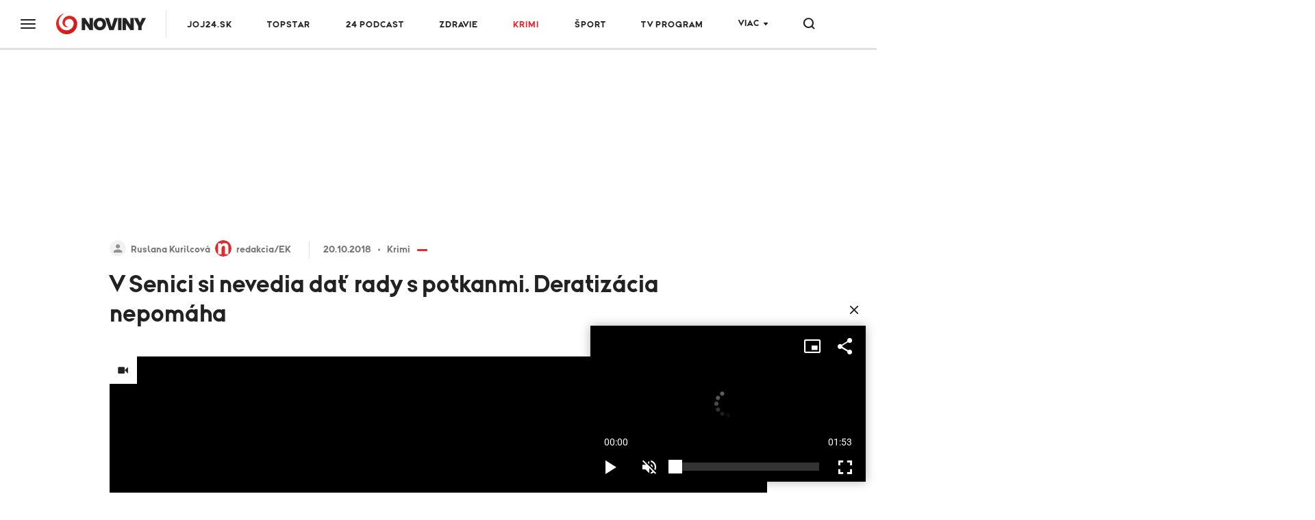

--- FILE ---
content_type: text/html;charset=UTF-8
request_url: https://www.noviny.sk/krimi/380678-v-senici-si-nevedia-dat-rady-s-potkanmi-deratizacia-nepomaha
body_size: 22129
content:
<!DOCTYPE html>
<!--[if lt IE 9]> <html lang="sk" class="lte-ie9"><![endif]-->
<!--[if IE 9]> <html lang="sk" class="ie9"><![endif]-->
<!--[if gt IE 9]><!-->
<html lang="sk"
"" "">
<!--<![endif]-->
<head>
    <meta charset="utf-8">
    <meta http-equiv="X-UA-Compatible" content="IE=edge">
    <meta name="viewport" content="width=device-width, initial-scale=1.0, maximum-scale=1">

<title>V Senici si nevedia dať rady s potkanmi. Deratizácia nepomáha</title>
<meta name="description" content="SENICA - Potkany strpčujú život obyvateľom jednej ulice v Senici. Trvá to už niekoľko mesiacov. Ľudia sú bezradní a už nevedia, čo majú strkať do dier, aby zabránili tomu, aby sa hlodavce nepromenádovali po chodníkoch. ">
<meta name="keywords" content="potkany, problém, Senica">
<meta property="article:section" content="Krimi">
<link rel="canonical" href="https://www.noviny.sk/krimi/380678-v-senici-si-nevedia-dat-rady-s-potkanmi-deratizacia-nepomaha">
<meta property="og:description" content="SENICA - Potkany strpčujú život obyvateľom jednej ulice v Senici. Trvá to už niekoľko mesiacov. Ľudia sú bezradní a už nevedia, čo majú strkať do dier, aby zabránili tomu, aby sa hlodavce nepromenádovali po chodníkoch. ">
<meta property="og:image" content="https://img.joj.sk/r1200x/168604b579763b22eb3292eee0c79df1">
<meta property="og:title" content="V Senici si nevedia dať rady s potkanmi. Deratizácia nepomáha">
<meta property="og:type" content="article">
<meta property="og:url" content="https://www.noviny.sk/krimi/380678-v-senici-si-nevedia-dat-rady-s-potkanmi-deratizacia-nepomaha">
<meta property="publish-date" content="2018-10-20">
<meta property="twitter:card" content="summary">
<meta property="twitter:description" content="SENICA - Potkany strpčujú život obyvateľom jednej ulice v Senici. Trvá to už niekoľko mesiacov. Ľudia sú bezradní a už nevedia, čo majú strkať do dier, aby zabránili tomu, aby sa hlodavce nepromenádovali po chodníkoch. ">
<meta property="twitter:image" content="https://img.joj.sk/r1200x/168604b579763b22eb3292eee0c79df1">
<meta property="twitter:title" content="V Senici si nevedia dať rady s potkanmi. Deratizácia nepomáha">
<meta name="video_class" content="has_video">    <link rel="apple-touch-icon" sizes="57x57" href="https://img.joj.sk/r57x57/67e7c914-e3cf-4727-975d-206ff5e6ddb1.png">
    <link rel="apple-touch-icon" sizes="60x60" href="https://img.joj.sk/r60x60/67e7c914-e3cf-4727-975d-206ff5e6ddb1.png">
    <link rel="apple-touch-icon" sizes="72x72" href="https://img.joj.sk/r72x72/67e7c914-e3cf-4727-975d-206ff5e6ddb1.png">
    <link rel="apple-touch-icon" sizes="76x76" href="https://img.joj.sk/r76x76/67e7c914-e3cf-4727-975d-206ff5e6ddb1.png">
    <link rel="apple-touch-icon" sizes="114x114" href="https://img.joj.sk/r114x114/67e7c914-e3cf-4727-975d-206ff5e6ddb1.png">
    <link rel="apple-touch-icon" sizes="120x120" href="https://img.joj.sk/r120x120/67e7c914-e3cf-4727-975d-206ff5e6ddb1.png">
    <link rel="apple-touch-icon" sizes="144x144" href="https://img.joj.sk/r144x144/67e7c914-e3cf-4727-975d-206ff5e6ddb1.png">
    <link rel="apple-touch-icon" sizes="152x152" href="https://img.joj.sk/r152x152/67e7c914-e3cf-4727-975d-206ff5e6ddb1.png">
    <link rel="apple-touch-icon" sizes="167x167" href="https://img.joj.sk/r167x167/67e7c914-e3cf-4727-975d-206ff5e6ddb1.png">
    <link rel="apple-touch-icon" sizes="180x180" href="https://img.joj.sk/r180x180/67e7c914-e3cf-4727-975d-206ff5e6ddb1.png">

    <link rel="icon" type="image/png" sizes="16x16" href="https://img.joj.sk/r16x16/67e7c914-e3cf-4727-975d-206ff5e6ddb1.png">
    <link rel="icon" type="image/png" sizes="32x32" href="https://img.joj.sk/r32x32/67e7c914-e3cf-4727-975d-206ff5e6ddb1.png">
    <link rel="icon" type="image/png" sizes="48x48" href="https://img.joj.sk/r48x48/67e7c914-e3cf-4727-975d-206ff5e6ddb1.png">
    <link rel="icon" type="image/png" sizes="96x96" href="https://img.joj.sk/r96x96/67e7c914-e3cf-4727-975d-206ff5e6ddb1.png">
    <link rel="icon" type="image/png" sizes="192x192" href="https://img.joj.sk/r192x192/67e7c914-e3cf-4727-975d-206ff5e6ddb1.png">

    <link href="/html/styles/index.2d5a51e8.css" rel="stylesheet">
    <script src="/html/scripts/index.f3a2edd8.js" type="module"></script>

    <!-- IE9 and Lower -->
    <!--[if lt IE 9]>
    <script src="https://oss.maxcdn.com/html5shiv/3.7.2/html5shiv.min.js"></script>
    <script src="https://oss.maxcdn.com/respond/1.4.2/respond.min.js"></script>
    <script src="https://cdnjs.cloudflare.com/ajax/libs/es5-shim/4.5.7/es5-shim.min.js"></script>
    <![endif]-->

<!--
<meta name="referrer" content="no-referrer-when-downgrade" />
 end -->

<meta name="google-site-verification" content="lnAl5Bhts78OfNTRN2UMVA4H8yHHpZvxz1LQgQCb1ww" />
<!-- DIDOMI CMP -->
<script type="text/javascript">(function(){function i(e){if(!window.frames[e]){if(document.body&&document.body.firstChild){var t=document.body;var n=document.createElement("iframe");n.style.display="none";n.name=e;n.title=e;t.insertBefore(n,t.firstChild)}else{setTimeout(function(){i(e)},5)}}}function e(n,o,r,f,s){function e(e,t,n,i){if(typeof n!=="function"){return}if(!window[o]){window[o]=[]}var a=false;if(s){a=s(e,i,n)}if(!a){window[o].push({command:e,version:t,callback:n,parameter:i})}}e.stub=true;e.stubVersion=2;function t(i){if(!window[n]||window[n].stub!==true){return}if(!i.data){return}var a=typeof i.data==="string";var e;try{e=a?JSON.parse(i.data):i.data}catch(t){return}if(e[r]){var o=e[r];window[n](o.command,o.version,function(e,t){var n={};n[f]={returnValue:e,success:t,callId:o.callId};if(i.source){i.source.postMessage(a?JSON.stringify(n):n,"*")}},o.parameter)}}if(typeof window[n]!=="function"){window[n]=e;if(window.addEventListener){window.addEventListener("message",t,false)}else{window.attachEvent("onmessage",t)}}}e("__tcfapi","__tcfapiBuffer","__tcfapiCall","__tcfapiReturn");i("__tcfapiLocator")})();</script><script type="text/javascript">(function(){(function(e,i,o){var n=document.createElement("link");n.rel="preconnect";n.as="script";var t=document.createElement("link");t.rel="dns-prefetch";t.as="script";var r=document.createElement("script");r.id="spcloader";r.type="text/javascript";r["async"]=true;r.charset="utf-8";window.didomiConfig=window.didomiConfig||{};window.didomiConfig.sdkPath=window.didomiConfig.sdkPath||o||"https://sdk.privacy-center.org/";const d=window.didomiConfig.sdkPath;var a=d+e+"/loader.js?target_type=notice&target="+i;if(window.didomiConfig&&window.didomiConfig.user){var c=window.didomiConfig.user;var s=c.country;var f=c.region;if(s){a=a+"&country="+s;if(f){a=a+"&region="+f}}}n.href=d;t.href=d;r.src=a;var m=document.getElementsByTagName("script")[0];m.parentNode.insertBefore(n,m);m.parentNode.insertBefore(t,m);m.parentNode.insertBefore(r,m)})("7bc8fe3e-069e-4621-afe7-c5ff56e791f0","8iTEJYFT")})();</script>

<script type="text/javascript">
window.didomiConfig={app:{logoUrl:'https://img.joj.sk/rx100/6ea238d2-aadd-48ea-a8e2-611ee2ec39e7'}};
</script>
<!-- End of DIDOMI CMP -->
<!-- Equativ Cookie sync --> 
<iframe src="https://csync-global.smartadserver.com/4204/CookieSync.html" style="position: absolute; width:0; height:0; border:0;"></iframe> 
<!-- End of Equativ Cookie sync -->

<!-- ADBLOCKER <script type="text/javascript">!(function(a,_name){a[_name]=a[_name]||function I(){(I.q=I.q||[]).push(arguments)},a[_name].v=a[_name].v||2,a[_name].s="1";!(function(a,I,k,g){function Q(k,g){try{Q=a.localStorage,(k=JSON.parse(Q[decodeURI(decodeURI('%256%37%25%365t%25%34%39tem'))]("_aQS02ODUxNzYwMzc1NEFCM0Q1MTgxNUMyRTEtMQ")).lgk||[])&&(g=a[I].pubads())&&k.forEach((function(a){a&&a[0]&&g.setTargeting(a[0],a[1]||"")}))}catch(b){}var Q}try{(g=a[I]=a[I]||{}).cmd=g.cmd||[],typeof g.pubads===k?Q():typeof g.cmd.unshift===k?g.cmd.unshift(Q):g.cmd.push(Q)}catch(b){}})(window,decodeURI(decodeURI('%67%256%66%6f%2567%6c%256%35%25%374a%25%36%37')),"function");;})(window,decodeURI(decodeURI('%25%36%31%64%256%64ir%256%31%25%36%63')));!(function(a,I,k,g){k=a.createElement(I),a=a.getElementsByTagName(I)[0],k.async=1,k.src="https://askdriver.com/scripts/i8997qtv38dmkkl2p_g4xz55l1g595.bundle.js",(g=0)&&g(k),a.parentNode.insertBefore(k,a)})(document,"script");</script> -->

<!-- R2B2 Prebid --
<script type="text/javascript" src="//delivery.r2b2.cz/hb/jojGroupSk/noviny.sk"></script>
<!-- End of R2B2 Prebid -->

<!-- Teads cookieless 28.8. jk-->
<script>
  window.teads_analytics = window.teads_analytics || {};
  window.teads_analytics.analytics_tag_id = "PUB_27880";
  window.teads_analytics.share = window.teads_analytics.share || function() {
    ;(window.teads_analytics.shared_data = window.teads_analytics.shared_data || []).push(arguments)
  };
</script>
<script async src="https://a.teads.tv/analytics/tag.js"></script>
<!-- Teads cookieless -->    <script>
        var PageData = {"pollsUrl":"https://polls.joj.sk/api/v1/poll","minutaStylesUrl":"https://minuta.joj.sk/vue/css/default.css","gemiusAccountId":"bQCbiYcGLK6cs6x28yUdRZZD.BfFZHBIO5yW_sIaQoP.W7","gemiusPlayerId":""}
    </script>

<script>
    function adBlockEnabledBodyTest() {
        return new Promise(resolve => {
            var AdStatus;
            var iframe = document.createElement('iframe');
            var randomNum = Math.floor(Math.random() * (10000 - 123 + 1)) + 123;
            var protocol = window.location.protocol;
            var host = window.location.host;

            iframe.src = "".concat("https://www.noviny.sk/adblocker" + '/').concat(randomNum, "/ads.html");
            iframe.height = "1px";
            iframe.width = "1px";
            iframe.id = 'some-ad';

            function getRequest(iframe, success, error) {
                var xhr = new XMLHttpRequest();
                xhr.open("GET", iframe.src);

                xhr.onreadystatechange = function() {
                    if (xhr.readyState == 4) {
                        if (xhr.status == 200) {
                            success(xhr.responseText);
                        } else {
                            error(xhr, xhr.status);
                        }
                    }
                };
                xhr.send();
            }

            getRequest(iframe, function(response) {
                document.body.appendChild(iframe);
            }, function(xhr, status) {
                if (status === 0) {
                    document.body.appendChild(iframe);
                }
            });

            var promise = new Promise(function(resolve, reject) {
                setTimeout(function() {
                    var someAd = document.getElementById('some-ad');
                    if (someAd === null || someAd.style.display == "none" || someAd.style.display == "hidden" || someAd.style.visibility == "hidden" || someAd.offsetHeight === 0) {
                        AdStatus = true;
                    } else {
                        AdStatus = false;
                    }
                    return resolve(AdStatus);
                }, 1000);
            });

            promise.then(function(done) {
                return resolve(done);
            });
        });
    }
</script>
<script>
  (function(i,s,o,g,r,w,a,m) { i['Stanka']=r;i[r]=i[r]||function() { (i[r].q=i[r].q||[]).push(arguments)},i[w]=i[w] || function() { (i[w].q=i[w].q||[]).push(arguments) },i[r].l=1*new Date();a=s.createElement(o),m=s.getElementsByTagName(o)[0];a.async=1;a.src=g;m.parentNode.insertBefore(a,m) } )(window,document,'script',"https://harvester.joj.sk/api/v1/harvester.js",'st','wt');
  st( { chart: "noviny.noviny-global.articles,noviny.noviny-8.articles,noviny.noviny-1.articles", chart_title: "", resource: "ares.article.380678", url: "https://www.noviny.sk/krimi/380678-v-senici-si-nevedia-dat-rady-s-potkanmi-deratizacia-nepomaha" } );
  
</script>
    <script type="application/ld+json">
{
    "@context": "https:\/\/schema.org",
    "@type": "NewsArticle",
    "headline": "V Senici si nevedia dať rady s potkanmi. Deratizácia nepomáha",
    "datePublished": "2018-10-20T19:50:00+02:00",
    "image": [
        {
            "@type": "ImageObject",
            "url": "https:\/\/img.joj.sk\/r810x456n\/168604b579763b22eb3292eee0c79df1",
            "width": 810,
            "height": 456
        }
    ],
    "author": [
        {
            "@type": "Person",
            "name": "Ruslana Kurilcová",
            "url": "https:\/\/www.noviny.sk\/autor\/640-ruslana-kurilcova"
        },
        {
            "@type": "Person",
            "name": "redakcia\/EK",
            "url": "https:\/\/www.noviny.sk\/autor\/603-redakcia-ek"
        }
    ],
    "publisher": {
        "@type": "NewsMediaOrganization",
        "name": "Slovenská produkčná, a.s.",
        "logo": {
            "@type": "ImageObject",
            "url": "https:\/\/img.joj.sk\/ebb796a12d3bcfce653885303fb3973f",
            "width": 580,
            "height": 327
        }
    },
    "articleBody": "<p><em><strong>\"Každý večer majú promenádu, vyjdú z dier, stretnú sa a keď ich niekto vyplaší, tak utečú naspäť. Cele rodiny sa nám prechádzajú pod oknami,\"<\/strong><\/em> opisujú obyvatelia Senice.&nbsp;Do obytného domu sa dostávajú cez dieru v stene. <em><strong>\"Jednej pani vyliezol potkan cez záchodovú šachtu do bytu a všetko jej tam rozožral,\"<\/strong> <\/em>hovorí ďalší obyvateľ mesta.&nbsp;<\/p>\n<p><\/p>\n<p>Pán Jelínek sa už nemohol pozerať na nečinnosť zodpovedných a sám sa pustil do práce na svoje náklady doviezol štrk.&nbsp;Ďalšie potkanie diery sa objavili o štyri dni. <em><strong>\"Tak som znovu odkopal a štrk odsunul a tam, kde sa objavili som tam dal montážnu penu a to zatiaľ drží,\"<\/strong><\/em> opisuje Jozef Jelínek.&nbsp;<\/p>\n<p>Najviac potkanov sa nachádza v kanalizáciách, tieto podľa označenia patria Bratislavskej vodárenskej spoločnosti.Pán Hostinský na podnet ľudí, prišiel vložiť návnady aj tam, kam by nemal. <em><strong>\"To bolo z dobrej vôle a pre ľudí, aby boli spokojní, aby sa tu nevyskytovali ďalší potkany,\"<\/strong><\/em> hovorí deratizér Miroslava Hostinský.<\/p>\n<p><em><strong>\"<a href=\"https:\/\/www.ecoder.sk\/deratizacia\" target=\"_blank\">Jesenná deratizácia<\/a> kanalizačnej siete v meste Senica bola zabezpečená posledný septembrový týždeň. Deratizáciu kanalizačných prípojok by mali zabezpečiť vlastníci respektíve subjekty zabezpečujúce správu objektov,\"<\/strong><\/em> informuje&nbsp; Alexandra Maszayová, z oddelenia PR a marketingu BVS.&nbsp;<br><em><strong>\"V prípade, že ľudia zistia neúčinnosť tejto deratizácie, je v plnej kompetencii mestský úrad alebo obec,\"<\/strong><\/em> informuje Marta Tencerová, poverená vedením oddelenia&nbsp; epidemiológie. <em><strong>\"Máme tu materskú škôlku jednu, druhú, základnú školu, súkromná škola, tu chodí veľa deti a malých deti a potkany medzi nimi,\"<\/strong><\/em> dodáva obyvateľka Senice.&nbsp;<\/p>\n<p><\/p>",
    "url": "https:\/\/www.noviny.sk\/krimi\/380678-v-senici-si-nevedia-dat-rady-s-potkanmi-deratizacia-nepomaha",
    "mainEntityOfPage": {
        "@type": "WebPage",
        "@id": "https:\/\/www.noviny.sk\/krimi\/380678-v-senici-si-nevedia-dat-rady-s-potkanmi-deratizacia-nepomaha"
    },
    "citation": [
        {
            "@context": "https:\/\/schema.org",
            "@type": "CreativeWork",
            "name": "noviny.sk"
        }
    ],
    "dateModified": "2020-09-23T18:07:09+02:00",
    "description": " Potkany strpčujú život obyvateľom jednej ulice v Senici. Trvá to už niekoľko mesiacov. Ľudia sú bezradní a už nevedia, čo majú strkať do dier, aby zabránili tomu, aby sa hlodavce nepromenádovali po chodníkoch. ",
    "dateline": "SENICA ",
    "alternativeHeadline": "Najviac potkanov sa nachádza v kanalizáciách",
    "articleSection": [
        "Krimi"
    ],
    "video": {
        "@type": "VideoObject",
        "name": "potkany",
        "description": "<p><\/p>",
        "thumbnailUrl": "https:\/\/img.joj.sk\/r800x450\/886ef7d80fa7445ed6d007516b94a701",
        "uploadDate": "2018-10-20T19:14:48+02:00",
        "duration": "T1M53S",
        "embedUrl": "https:\/\/media.noviny.sk\/embed\/ba7de87b-4907-4298-8a52-3935cecac0f2"
    }
}
</script>
<script async="async" src="https://www.noviny.sk/prebid/prebid9.53.5.js" type="application/javascript"></script><script async="async" src="https://ced.sascdn.com/tag/4204/smart.js" type="application/javascript"></script><script type="application/javascript">function generateId5PartnerData() { return btoa('8='+encodeURIComponent(window.location.href)+'&12='+encodeURIComponent(window.navigator.userAgent)); }var PREBID_TIMEOUT = 2000;var pbjs = pbjs || {};pbjs.que = pbjs.que || [];var jacqnazmir = {mediaTypes: function () {return {
    banner: {
        sizeConfig: [
          { minViewPort: [0, 0], sizes: [] },
          { minViewPort: [1001, 0], sizes:  [[250, 250], [300, 100],[300, 250], [300, 300], [300, 600]] },
        ]
    }
};}, bids: function () {return [
    {
        bidder: 'adf',
        params: {
            mid: 586927
        }
    },
    {
        bidder: 'rtbhouse',
        params: {
            region: 'prebid-eu', //required
            publisherId: 'pcMwbiyUckP7GVtVLT6V', //required,
        }
    },
    {
        bidder: 'r2b2',
        params: {
            pid: 'noviny.sk/prebid/300x300_right1/0'
        }
    },
    {
        bidder: 'connectad',
        params: {
            networkId: 516,
            siteId: 3181981,
        }
    },
];}, format: function () { return {code: "square", mediaTypes: jacqnazmir.mediaTypes(), bids: jacqnazmir.bids()}; }};var jfrlbfsliq = {mediaTypes: function () {return {
    banner: {
        sizeConfig: [
          { minViewPort: [0, 0], sizes: [] },
          { minViewPort: [1001, 0], sizes:  [[250, 250], [300, 100],[300, 250], [300, 300], [300, 600]] },
        ]
    }
};}, bids: function () {return [
    {
        bidder: 'adf',
        params: {
            mid: 586926
        }
    },
    {
        bidder: 'rtbhouse',
        params: {
            region: 'prebid-eu', //required
            publisherId: 'pcMwbiyUckP7GVtVLT6V', //required,
        }
    },
    {
        bidder: 'r2b2',
        params: {
            pid: 'noviny.sk/prebid/300x600_right2/0'
        }
    },
    {
        bidder: 'connectad',
        params: {
            networkId: 516,
            siteId: 3181982,
        }
    },
];}, format: function () { return {code: "square_2", mediaTypes: jfrlbfsliq.mediaTypes(), bids: jfrlbfsliq.bids()}; }};var xmrqypqtve = {mediaTypes: function () {return {
    banner: {
                sizeConfig: [
          { minViewPort: [0, 0], sizes: [] },
          { minViewPort: [1000, 0], sizes: [
            [728, 90],
            [970, 90],
            [970, 250],
            [1000, 200],
            [2000, 1400],
            ] }
        ]
    }
};}, bids: function () {return [
    {
        bidder: 'adf',
        params: {
            mid: 593805
        }
    },
    {
        bidder: 'rtbhouse',
        params: {
            region: 'prebid-eu', //required
            publisherId: 'pcMwbiyUckP7GVtVLT6V', //required,
        }
    },
    {
        bidder: 'r2b2',
        params: {
            pid: 'noviny.sk/prebid/1000x200/0'
        }
    },
    {
        bidder: 'connectad',
        params: {
            networkId: 516,
            siteId: 3181983,
        }
    },
];}, format: function () { return {code: "branding", mediaTypes: xmrqypqtve.mediaTypes(), bids: xmrqypqtve.bids()}; }};var tainyjzlsu = {mediaTypes: function () {return {
    banner: {
                sizeConfig: [
          { minViewPort: [0, 0], sizes: [[320, 50], [320, 100], [360, 72], [360, 90], [360, 120]] },
          { minViewPort: [768, 0], sizes: [728, 90] },
          { minViewPort: [1000, 0], sizes: [] }
        ]
    }
};}, bids: function () {return [
    {
        bidder: 'adf',
        params: {
            mid: 593805
        }
    },
    {
        bidder: 'rtbhouse',
        params: {
            region: 'prebid-eu', //required
            publisherId: 'pcMwbiyUckP7GVtVLT6V', //required,
        }
    },
    {
        bidder: 'r2b2',
        params: {
            pid: 'noviny.sk/prebid/300x250/1'
        }
    },
    {
        bidder: 'connectad',
        params: {
            networkId: 516,
            siteId: 3181985,
        }
    },
];}, format: function () { return {code: "branding_mobile", mediaTypes: tainyjzlsu.mediaTypes(), bids: tainyjzlsu.bids()}; }};var dafepymiwb = {mediaTypes: function () {return {
    banner: {
        sizeConfig: [
          { minViewPort: [0, 0], sizes: [] },
          { minViewPort: [1001, 0], sizes:  [[300, 250], [300, 300], [336, 280], [480, 300], [480, 320], [580, 400]] },
        ]
    }
};}, bids: function () {return [
    {
        bidder: 'adf',
        params: {
            mid: 586928
        }
    },
    {
        bidder: 'rtbhouse',
        params: {
            region: 'prebid-eu', //required
            publisherId: 'pcMwbiyUckP7GVtVLT6V', //required,
        }
    },
    {
        bidder: 'teads',
        params: {
            pageId: 197524,
            placementId: 213209
        }
    },
    {
        bidder: 'r2b2',
        params: {
            pid: 'noviny.sk/prebid/480x300_article1/0'
        }
    },
    {
        bidder: 'connectad',
        params: {
            networkId: 516,
            siteId: 1118834,
        }
    },
];}, format: function () { return {code: "square_article_1", mediaTypes: dafepymiwb.mediaTypes(), bids: dafepymiwb.bids()}; }};var huuoosxrgi = {mediaTypes: function () {return {
    banner: {
        sizeConfig: [
          { minViewPort: [0, 0], sizes: [[300, 250], [300, 300], [300, 600]] },
          { minViewPort: [320, 0], sizes: [[300, 250], [300, 300], [300, 600], [320, 250], [320, 600]] },
          { minViewPort: [400, 0], sizes: [[300, 250], [300, 300], [300, 600], [320, 250], [320, 600], [336, 280], [360, 600]] },
          { minViewPort: [768, 0], sizes: [[300, 250], [300, 300], [300, 600], [320, 250], [320, 600], [336, 280], [360, 600],  [480, 300], [480, 320], [580, 400]] },
          { minViewPort: [1000, 0], sizes: [] },
        ]
    }
};}, bids: function () {return [
    {
        bidder: 'adf',
        params: {
            mid: 586928
        }
    },
    {
        bidder: 'rtbhouse',
        params: {
            region: 'prebid-eu', //required
            publisherId: 'pcMwbiyUckP7GVtVLT6V', //required,
        }
    },
    {
        bidder: 'teads',
        params: {
            pageId: 197524,
            placementId: 213209
        }
    },
    {
        bidder: 'r2b2',
        params: {
            pid: 'noviny.sk/prebid/300x600_article1/1'
        }
    },
   {
        bidder: 'connectad',
        params: {
            networkId: 516,
            siteId: 3181986,
        }
    }, 
];}, format: function () { return {code: "mobile_square_article_1", mediaTypes: huuoosxrgi.mediaTypes(), bids: huuoosxrgi.bids()}; }};var trqdjmtyle = {mediaTypes: function () {return {
    banner: {
        sizeConfig: [
          { minViewPort: [0, 0], sizes: [] },
          { minViewPort: [1001, 0], sizes:  [[300, 250], [300, 300], [336, 280], [480, 300], [480, 320], [580, 400]] },
        ]
    }
};}, bids: function () {return [
    {
        bidder: 'adf',
        params: {
            mid: 1605138
        }
    },
    {
        bidder: 'rtbhouse',
        params: {
            region: 'prebid-eu', //required
            publisherId: 'pcMwbiyUckP7GVtVLT6V', //required,
        }
    },
    {
        bidder: 'teads',
        params: {
            pageId: 197524,
            placementId: 213209
        }
    },
    {
        bidder: 'r2b2',
        params: {
            pid: 'noviny.sk/prebid/480x300_underarticle/0'
        }
    },
    {
        bidder: 'connectad',
        params: {
            networkId: 516,
            siteId: 3181980,
        }
    },
];}, format: function () { return {code: "square_under_article", mediaTypes: trqdjmtyle.mediaTypes(), bids: trqdjmtyle.bids()}; }};var tpiumzdbit = {mediaTypes: function () {return {
    banner: {
        sizeConfig: [
          { minViewPort: [0, 0], sizes: [[300, 250], [300, 300], [300, 600]] },
          { minViewPort: [320, 0], sizes: [[300, 250], [300, 300], [300, 600], [320, 250], [320, 600]] },
          { minViewPort: [400, 0], sizes: [[300, 250], [300, 300], [300, 600], [320, 250], [320, 600], [336, 280], [360, 600]] },
          { minViewPort: [768, 0], sizes: [[300, 250], [300, 300], [300, 600], [320, 250], [320, 600], [336, 280], [360, 600],  [480, 300], [480, 320], [580, 400]] },
          { minViewPort: [1000, 0], sizes: [] },
        ]
    }
};}, bids: function () {return [
    {
        bidder: 'adf',
        params: {
            mid: 1605138
        }
    },
    {
        bidder: 'rtbhouse',
        params: {
            region: 'prebid-eu', //required
            publisherId: 'pcMwbiyUckP7GVtVLT6V', //required,
        }
    },
    {
        bidder: 'r2b2',
        params: {
            pid: 'noviny.sk/prebid/300x600_underarticle/1'
        }
    },
        {
        bidder: 'teads',
        params: {
            pageId: 197524,
            placementId: 213209
        }
    },
    {
        bidder: 'connectad',
        params: {
            networkId: 516,
            siteId: 3181989,
        }
    },
];}, format: function () { return {code: "mobile_square_under_article", mediaTypes: tpiumzdbit.mediaTypes(), bids: tpiumzdbit.bids()}; }};var xwxitfqjwk = {mediaTypes: function () {return {
    banner: {
            sizeConfig: [
          { minViewPort: [0, 0], sizes: [[320, 50], [320, 100]] },
          { minViewPort: [0, 0], sizes: [[320, 50], [320, 100], [360, 72], [360, 90], [360, 100], [360, 120]] },
          { minViewPort: [768, 0], sizes: [[728, 90]] },
          { minViewPort: [1200, 0], sizes: [] }
        ]
    }
};}, bids: function () {return [
    {
        bidder: 'adf',
        params: {
            mid: 686194
        }
    },
    {
        bidder: 'rtbhouse',
        params: {
            region: 'prebid-eu', //required
            publisherId: 'pcMwbiyUckP7GVtVLT6V', //required,
        }
    },
    {
        bidder: 'connectad',
        params: {
            networkId: 516,
            siteId: 3181990,
        }
    },
];}, format: function () { return {code: "mobile_sticky", mediaTypes: xwxitfqjwk.mediaTypes(), bids: xwxitfqjwk.bids()}; }};var adUnits = [jacqnazmir.format(),jfrlbfsliq.format(),xmrqypqtve.format(),tainyjzlsu.format(),dafepymiwb.format(),huuoosxrgi.format(),trqdjmtyle.format(),tpiumzdbit.format(),xwxitfqjwk.format()];pbjs.que.push(function() {pbjs.addAdUnits(adUnits);pbjs.setConfig({currency:{
  adServerCurrency: "EUR",
  defaultRates: {
    USD: {
      EUR: 0.87
    }
  }
},consentManagement:{
            gdpr: {
              cmpApi: "iab",
              timeout: 5000,
              actionTimeout: 10000,
              defaultGdprScope: true
            }
},priceGranularity:"dense",floors:{
enforcement: {
             enforceJS: true //default to true
          },
data: {
            currency: "EUR",
            skipRate: 5,
            schema: {
                fields: [ "adUnitCode", "mediaType", "size"]
            },
            values: {
                "branding|*|2000x1400": 2.00,
                "branding|*|*": 0.60,
                "Leaderboard_1200|*|*": 0.60,
                "square|video|*": 0.40,
                "square|*|*": 0.40,
                "square_2|*|*": 0.40,
                "square_article_1|video|*": 1.00,
                "square_article_1|*|*": 0.50,
                "square_article_2|*|*": 0.40,
                "square_article_3|*|*": 0.30,
                "square_under_article|*|*": 0.30,
                "square_gallery|*|*": 0.40,
                "branding_mobile|*|*": 0.40,
                "mobile_square_article_1|*|*": 0.50,
                "mobile_square_article_2|*|*": 0.40,
                "mobile_square_article_3|*|*": 0.30,
                "mobile_square_under_article|*|*": 0.30,
                "mobile_square_gallery|*|*": 0.40,
                "mobile_sticky|*|*": 0.70,
                "program_square|*|*": 0.40,
                "program_wide|*|*": 0.40,
                "*|*|*": 0.25,
            }
        }
    },deviceAccess:true,enableTIDs:true,userSync: {userIds:[{name:"id5Id",params:{partner:1308,pd:generateId5PartnerData()},storage:{type:"html5",name:"id5id",expires:90,refreshInSeconds:8*3600}}],auctionDelay:50,filterSettings: {
    iframe: {
        bidders: "*",
        filter: "include"
    },
    image: {
        bidders: "*",
        filter: "include"
    }
}}});pbjs.bidderSettings = {standard:{storageAllowed: true}};pbjs.requestBids({bidsBackHandler: sendAdserverRequest});});var sendAdserverRequest = function(bidResponses) {sas.cmd.push(function() {pbjs.que.push(function() {var bid = pbjs.getHighestCpmBids("square")[0];if (bid) {sas.setHeaderBiddingWinner("square", bid);}var bid = pbjs.getHighestCpmBids("square_2")[0];if (bid) {sas.setHeaderBiddingWinner("square_2", bid);}var bid = pbjs.getHighestCpmBids("branding")[0];if (bid) {sas.setHeaderBiddingWinner("branding", bid);}var bid = pbjs.getHighestCpmBids("branding_mobile")[0];if (bid) {sas.setHeaderBiddingWinner("branding_mobile", bid);}var bid = pbjs.getHighestCpmBids("square_article_1")[0];if (bid) {sas.setHeaderBiddingWinner("square_article_1", bid);}var bid = pbjs.getHighestCpmBids("mobile_square_article_1")[0];if (bid) {sas.setHeaderBiddingWinner("mobile_square_article_1", bid);}var bid = pbjs.getHighestCpmBids("square_under_article")[0];if (bid) {sas.setHeaderBiddingWinner("square_under_article", bid);}var bid = pbjs.getHighestCpmBids("mobile_square_under_article")[0];if (bid) {sas.setHeaderBiddingWinner("mobile_square_under_article", bid);}var bid = pbjs.getHighestCpmBids("mobile_sticky")[0];if (bid) {sas.setHeaderBiddingWinner("mobile_sticky", bid);}sas.render();});});};setTimeout(function() {sendAdserverRequest();}, PREBID_TIMEOUT);</script><script type="application/javascript">var sas = sas || {};sas.cmd = sas.cmd || [];sas.cmd.push(function() {sas.setup({"networkid":4204,"domain":"https:\/\/adapi.smartadserver.com","async":true,"renderMode":2});});</script><script type="application/javascript">var sizeConfig = [{"mediaQuery":"(min-width: 300px) and (max-width: 999px)","siteScreenName":"small screen","formatIDs":[{"id":"107969","tagId":"branding_mobile"},{"id":"107971","tagId":"mobile_square_article_1"},{"id":"107974","tagId":"mobile_square_under_article"},{"id":"118500","tagId":"mobile_sticky"}]},{"mediaQuery":"(min-width: 1000px) and (max-width: 999999px)","siteScreenName":"big screen \/ other","formatIDs":[{"id":"107962","tagId":"square"},{"id":"107964","tagId":"square_2"},{"id":"107630","tagId":"branding"},{"id":"107965","tagId":"square_article_1"},{"id":"122073","tagId":"square_under_article"},{"id":"118608","tagId":"megabanner"}]}];var selectedSmartFormats;for(var n=0; n<sizeConfig.length; n++){var windowMatch = window.matchMedia(sizeConfig[n].mediaQuery),isMatch = windowMatch.matches;if (isMatch){selectedSmartFormats = sizeConfig[n].formatIDs;break;}}</script><script type="application/javascript">sas.cmd.push(function() {sas.call("onecall", {siteId: 480156,pageId: 1708689,formats: selectedSmartFormats, target: 'section_name=krimi;url=https%3A%2F%2Fwww.noviny.sk%2Fkrimi%2F380678-v-senici-si-nevedia-dat-rady-s-potkanmi-deratizacia-nepomaha;domain_name=www.noviny.sk;article_id=380678;article_kw=potkany%2Csenica%2Croblem'}, {onNoad: function(a) {if (a.tagId == "square") {var bid = pbjs.getHighestCpmBids("square")[0];if (bid) {sas.setHeaderBiddingWinner("square", bid);var i = document.createElement("iframe");i.style.overflow = "hidden";i.setAttribute('frameBorder', 0);i.setAttribute('scrolling', 'no');document.getElementById("square").appendChild(i);pbjs.renderAd(i.contentWindow.document, bid.adId);i.contentWindow.document.body.style.padding = '0';i.contentWindow.document.body.style.margin = '0';}}if (a.tagId == "square_2") {var bid = pbjs.getHighestCpmBids("square_2")[0];if (bid) {sas.setHeaderBiddingWinner("square_2", bid);var i = document.createElement("iframe");i.style.overflow = "hidden";i.setAttribute('frameBorder', 0);i.setAttribute('scrolling', 'no');document.getElementById("square_2").appendChild(i);pbjs.renderAd(i.contentWindow.document, bid.adId);i.contentWindow.document.body.style.padding = '0';i.contentWindow.document.body.style.margin = '0';}}if (a.tagId == "branding") {var bid = pbjs.getHighestCpmBids("branding")[0];if (bid) {sas.setHeaderBiddingWinner("branding", bid);var i = document.createElement("iframe");i.style.width = 1000;i.style.height = 200;i.style.overflow = "hidden";i.setAttribute('frameBorder', 0);i.setAttribute('scrolling', 'no');document.getElementById("branding").appendChild(i);pbjs.renderAd(i.contentWindow.document, bid.adId);i.contentWindow.document.body.style.padding = '0';i.contentWindow.document.body.style.margin = '0';}}if (a.tagId == "branding_mobile") {var bid = pbjs.getHighestCpmBids("branding_mobile")[0];if (bid) {sas.setHeaderBiddingWinner("branding_mobile", bid);var i = document.createElement("iframe");i.style.overflow = "hidden";i.setAttribute('frameBorder', 0);i.setAttribute('scrolling', 'no');document.getElementById("branding_mobile").appendChild(i);pbjs.renderAd(i.contentWindow.document, bid.adId);i.contentWindow.document.body.style.padding = '0';i.contentWindow.document.body.style.margin = '0';}}if (a.tagId == "square_article_1") {var bid = pbjs.getHighestCpmBids("square_article_1")[0];if (bid) {sas.setHeaderBiddingWinner("square_article_1", bid);var i = document.createElement("iframe");i.style.overflow = "hidden";i.setAttribute('frameBorder', 0);i.setAttribute('scrolling', 'no');document.getElementById("square_article_1").appendChild(i);pbjs.renderAd(i.contentWindow.document, bid.adId);i.contentWindow.document.body.style.padding = '0';i.contentWindow.document.body.style.margin = '0';}}if (a.tagId == "mobile_square_article_1") {var bid = pbjs.getHighestCpmBids("mobile_square_article_1")[0];if (bid) {sas.setHeaderBiddingWinner("mobile_square_article_1", bid);var i = document.createElement("iframe");i.style.overflow = "hidden";i.setAttribute('frameBorder', 0);i.setAttribute('scrolling', 'no');document.getElementById("mobile_square_article_1").appendChild(i);pbjs.renderAd(i.contentWindow.document, bid.adId);i.contentWindow.document.body.style.padding = '0';i.contentWindow.document.body.style.margin = '0';}}if (a.tagId == "square_under_article") {var bid = pbjs.getHighestCpmBids("square_under_article")[0];if (bid) {sas.setHeaderBiddingWinner("square_under_article", bid);var i = document.createElement("iframe");i.style.overflow = "hidden";i.setAttribute('frameBorder', 0);i.setAttribute('scrolling', 'no');document.getElementById("square_under_article").appendChild(i);pbjs.renderAd(i.contentWindow.document, bid.adId);i.contentWindow.document.body.style.padding = '0';i.contentWindow.document.body.style.margin = '0';}}if (a.tagId == "mobile_square_under_article") {var bid = pbjs.getHighestCpmBids("mobile_square_under_article")[0];if (bid) {sas.setHeaderBiddingWinner("mobile_square_under_article", bid);var i = document.createElement("iframe");i.style.overflow = "hidden";i.setAttribute('frameBorder', 0);i.setAttribute('scrolling', 'no');document.getElementById("mobile_square_under_article").appendChild(i);pbjs.renderAd(i.contentWindow.document, bid.adId);i.contentWindow.document.body.style.padding = '0';i.contentWindow.document.body.style.margin = '0';}}if (a.tagId == "mobile_sticky") {var bid = pbjs.getHighestCpmBids("mobile_sticky")[0];if (bid) {sas.setHeaderBiddingWinner("mobile_sticky", bid);var i = document.createElement("iframe");i.style.overflow = "hidden";i.setAttribute('frameBorder', 0);i.setAttribute('scrolling', 'no');document.getElementById("mobile_sticky").appendChild(i);pbjs.renderAd(i.contentWindow.document, bid.adId);i.contentWindow.document.body.style.padding = '0';i.contentWindow.document.body.style.margin = '0';}}}});});</script><meta name="theme-color" content="#ea272b">

<style>
    
        .app-noviny-1 {
            --primary: #ea272b;
            --primary-rgb: 234, 39, 43;
        }

        .bg-noviny-1 {
            background: #ea272b !important;
        }

        .color-noviny-1 {
            color: #ea272b !important;
        }

        .app-noviny-2 {
            --primary: #7d134f;
            --primary-rgb: 125, 19, 79;
        }

        .bg-noviny-2 {
            background: #7d134f !important;
        }

        .color-noviny-2 {
            color: #7d134f !important;
        }

        .app-noviny-3 {
            --primary: #f9918f;
            --primary-rgb: 249, 145, 143;
        }

        .bg-noviny-3 {
            background: #f9918f !important;
        }

        .color-noviny-3 {
            color: #f9918f !important;
        }

        .app-noviny-147 {
            --primary: #bc9103;
            --primary-rgb: 188, 145, 3;
        }

        .bg-noviny-147 {
            background: #bc9103 !important;
        }

        .color-noviny-147 {
            color: #bc9103 !important;
        }

        .app-noviny-169 {
            --primary: #37db8c;
            --primary-rgb: 55, 219, 140;
        }

        .bg-noviny-169 {
            background: #37db8c !important;
        }

        .color-noviny-169 {
            color: #37db8c !important;
        }

        .app-noviny-274 {
            --primary: #27399a;
            --primary-rgb: 39, 57, 154;
        }

        .bg-noviny-274 {
            background: #27399a !important;
        }

        .color-noviny-274 {
            color: #27399a !important;
        }

        .app-noviny-296 {
            --primary: #ff6655;
            --primary-rgb: 255, 102, 85;
        }

        .bg-noviny-296 {
            background: #ff6655 !important;
        }

        .color-noviny-296 {
            color: #ff6655 !important;
        }

        .app-noviny-328 {
            --primary: #99cc33;
            --primary-rgb: 153, 204, 51;
        }

        .bg-noviny-328 {
            background: #99cc33 !important;
        }

        .color-noviny-328 {
            color: #99cc33 !important;
        }

        .app-noviny-345 {
            --primary: #3b3d47;
            --primary-rgb: 59, 61, 71;
        }

        .bg-noviny-345 {
            background: #3b3d47 !important;
        }

        .color-noviny-345 {
            color: #3b3d47 !important;
        }
</style>
    <script src=""></script>
<!-- Caroda / JK 10.01.2022 -->
<script src="https://publisher.caroda.io/videoPlayer/caroda.min.js?ctok=0a22d1063368" crossorigin="anonymous" defer></script>
<!-- END of Caroda -->

<!-- Google Tag Manager -->
<script>(function(w,d,s,l,i){w[l]=w[l]||[];w[l].push({'gtm.start':
new Date().getTime(),event:'gtm.js'});var f=d.getElementsByTagName(s)[0],
j=d.createElement(s),dl=l!='dataLayer'?'&l='+l:'';j.async=true;j.src=
'https://www.googletagmanager.com/gtm.js?id='+i+dl;f.parentNode.insertBefore(j,f);
})(window,document,'script','dataLayer','GTM-M5L2SM2');</script>
<!-- End Google Tag Manager -->

<!-- Start of AM Interstitial -->
<script async src = "https://securepubads.g.doubleclick.net/tag/js/gpt.js" ></script>
<script>
window . googletag = window . googletag || { cmd : []};
googletag . cmd . push ( function () {
var slot = googletag . defineOutOfPageSlot (
'/60947613/noviny.sk/non_standard_1' ,
googletag . enums . OutOfPageFormat . INTERSTITIAL );
if ( slot ) slot . addService ( googletag . pubads ());
googletag . enableServices ();
googletag . display ( slot );
});
</script>
<!-- End of AM Interstitial -->

<meta name="google-site-verification" content="q0cHWRiBFYUjzjI-8kqzc52DnQ1196rh6nV_-wea1sA" />
<script async id="ebx" src="//applets.ebxcdn.com/ebx.js"></script> <!-- znackovanie webu pre social -->
</head>
<body  class=" -rte""">
<!-- Google Tag Manager (noscript) -->
<noscript><iframe src="https://www.googletagmanager.com/ns.html?id=GTM-M5L2SM2"
height="0" width="0" style="display:none;visibility:hidden"></iframe></noscript>
<!-- End Google Tag Manager (noscript) -->

<style>
.c-header .c-priority-nav {max-width: 90%;}
.c-rte table {border: 1px solid #ccc;}
.c-rte table td {border-right: 1px solid #ccc;}
.img picture img {
    transition-property:transform;transition-duration:.2s;--transform-rotate:0;
    --transform-translate-x:0;--transform-translate-y:0;
    --transform-skew-x:0;--transform-skew-y:0;
    --transform-scale-x:1;--transform-scale-y:1;
    transform:translateX(var(--transform-translate-x)) translateY(var(--transform-translate-y)) rotate(var(--transform-rotate)) skewX(var(--transform-skew-x)) skewY(var(--transform-skew-y)) scaleX(var(--transform-scale-x)) scaleY(var(--transform-scale-y));
}
.img:hover picture img, .img:hover picture source {--transform-scale-x:1.1;--transform-scale-y:1.1;}
.c-article .img:hover picture:before {opacity: 0;}
.c-content .c-minuta .content .message .content a {color: var(--primary);}
.c-priority-nav .p-plus__primary-nav-item a, .c-priority-nav .p-plus__toggle-btn {padding: 0 15px;}
.c-author-widget .link {padding-right: 7px;}
.c-author-widget .link .img {margin-right: 7px;}

@media (max-width: 999px) {
    .c-hero.-v1 .swiper-slide {border-bottom: 3px solid #fff;}
}
.c-header {z-index: 1000000;}
.s-3rdparty-branding {z-index: 999;}
.dark-mode .c-content .c-minuta .content .message .header .c-title {
    color: #000000;
}
</style><!-- (C)2000-2011 Gemius SA - gemiusAudience / noviny - krimi -->
<script>
    <!--//--><![CDATA[//><!--
    var pp_gemius_identifier = "dwNAgoNIq2XzYkS8XEKddcVI7xbBX2evBSoM2XgT8bj.i7";
    var pp_gemius_use_cmp = true;
    // lines below shouldn't be edited
    function gemius_pending(i) {  window[i] = window[i] || function() { var x = window[i+'_pdata'] = window[i+'_pdata'] || []; x[x.length]=arguments; }; };
    gemius_pending('gemius_hit'); gemius_pending('gemius_event'); gemius_pending('pp_gemius_hit'); gemius_pending('pp_gemius_event');
    (function(d,t) { try { var gt=d.createElement(t),s=d.getElementsByTagName(t)[0],l='http'+((location.protocol==='https:')?'s':''); gt.setAttribute('async','async');
gt.setAttribute('defer','defer'); gt.src=l+"://gask.hit.gemius.pl/xgemius.js"; s.parentNode.insertBefore(gt,s); } catch (e) { } } )(document,'script');
    //--><!]]>
</script>

    <div class="c-content-backdrop"></div>
<header class="c-header">
    <div class="separator">
        <div class="inner"></div>
    </div>
    <button class="hamburger" data-toggle="modal" data-target="#hamburgerMenu">
        <i class="icon icon-burger"></i>
    </button>
    <a href="https://www.noviny.sk/" class="logo">
        <img data-srcset="https://img.joj.sk/rx30/6ea238d2-aadd-48ea-a8e2-611ee2ec39e7 1x, https://img.joj.sk/rx60/6ea238d2-aadd-48ea-a8e2-611ee2ec39e7 2x, https://img.joj.sk/rx90/6ea238d2-aadd-48ea-a8e2-611ee2ec39e7 3x"
             class="lazyload"
             alt="Noviny.sk"
             src="https://img.joj.sk/rx30/6ea238d2-aadd-48ea-a8e2-611ee2ec39e7"
       >
    </a>

        <div class="primary-actions">
            <nav class="c-priority-nav">
                <ul class="js-primary-nav">
                    <li>
                        
                        <a href="https://joj24.noviny.sk" title="JOJ24.SK">JOJ24.SK</a>
                    </li>
                    <li>
                        
                        <a href="https://topstar.noviny.sk" title="TOPSTAR">TOPSTAR</a>
                    </li>
                    <li>
                        
                        <a href="https://plus.noviny.sk/24podcast" title="24 podcast">24 podcast</a>
                    </li>
                    <li>
                        
                        <a href="https://zdravie.noviny.sk" title="Zdravie">Zdravie</a>
                    </li>
                    <li>
                        
                        <a href="https://www.noviny.sk/krimi" title="Krimi" class="is-active">Krimi</a>
                    </li>
                    <li>
                        
                        <a href="https://sport.noviny.sk" title="Šport">Šport</a>
                    </li>
                    <li>
                        
                        <a href="https://www.noviny.sk/tv-program" title="TV program">TV program</a>
                    </li>
                    <li>
                        
                        <a href="https://www.noviny.sk/slovensko" title="Slovensko - aktuality">Slovensko - aktuality</a>
                    </li>
                    <li>
                        
                        <a href="https://www.noviny.sk/zahranicie" title="Zahraničie">Zahraničie</a>
                    </li>
                    <li>
                        
                        <a href="https://www.noviny.sk/pocasie" title="Počasie">Počasie</a>
                    </li>
                    <li>
                        
                        <a href="https://www.noviny.sk/politika" title="Politika">Politika</a>
                    </li>
                    <li>
                        
                        <a href="https://www.noviny.sk/ekonomika" title="Ekonomika">Ekonomika</a>
                    </li>
                    <li>
                        
                        <a href="https://www.noviny.sk/horoskopy" title="Horoskopy">Horoskopy</a>
                    </li>
                    <li>
                        
                        <a href="https://www.noviny.sk/slovaci_v_eu" title="Slováci v EÚ">Slováci v EÚ</a>
                    </li>
                    <li>
                        
                        <a href="https://www.noviny.sk/koronavirus" title="Koronavírus">Koronavírus</a>
                    </li>
                    <li>
                        
                        <a href="https://smechlapi.noviny.sk" title="SME CHLAPI">SME CHLAPI</a>
                    </li>
                    <li>
                        
                        <a href="https://history.noviny.sk" title="History">History</a>
                    </li>
                    <li>
                        
                        <a href="https://video.noviny.sk/rozhovory-12-plus" title="Rozhovory 12 PLUS">Rozhovory 12 PLUS</a>
                    </li>
                    <li>
                        
                        <a href="https://www.noviny.sk/pr-spravy" title="PR správy">PR správy</a>
                    </li>
                    <li>
                        
                        <a href="https://ms2025.joj.sk/" title="MS v hokeji">MS v hokeji</a>
                    </li>
                    <li>
                        
                        <a href="https://joj24.noviny.sk/eurovolby-2024" title="Eurovoľby 2024">Eurovoľby 2024</a>
                    </li>
                    <li>
                        
                        <a href="https://www.noviny.sk/na-hrane-tv-joj" title="NA HRANE TV JOJ">NA HRANE TV JOJ</a>
                    </li>
                    <li>
                        
                        <a href="https://www.noviny.sk/darovanevianoce" title="Darované Vianoce">Darované Vianoce</a>
                    </li>
                    <li>
                        
                        <a href="https://www.noviny.sk/nas-tim" title="Náš tím">Náš tím</a>
                    </li>
                </ul>
            </nav>
<form class="search" action="https://www.noviny.sk/vysledky-vyhladavania">
    <button type="button" class="search-toggle js-search-toggle">
        <i class="icon icon-search"></i>
    </button>
    <div class="search-bar js-search-wrapper">
        <div class="container">
            <div class="content">
                <i class="icon icon-search"></i>
                <input type="search" name="q" placeholder="Hľadaj na noviny.sk">
                <button type="button" class="clear-search js-search-clear">
                    <i class="icon icon-close-circle"></i>
                </button>
            </div>
        </div>
    </div>
</form>
        </div>
        <div class="secondary-actions">
<a href="https://www.noviny.sk/pocasie/mesta/443-bratislava" class="group">
    <div class="weather-icon">
        <img src="/html/assets/weather/z.svg" alt="Zatiahnuté">
    </div>
    <div class="content">
        <div class="title">1°</div>
        <div class="sub">Bratislava</div>
    </div>
</a>
<div class="group">
    <div class="content">
        <div class="title">
                Gejza
        </div>
        <div class="sub">25.1.2026</div>
    </div>
</div>
        </div>
</header>

<div class="modal fade" id="hamburgerMenu" tabindex="-1" role="dialog" aria-hidden="true">
    <div class="modal-dialog" role="document">
        <div class="modal-content">
            <header class="header">
                <button class="cross-portal-toggle js-cross-portal-toggle">
                    <i class="icon icon-menu-grid"></i>
                    Ďalšie od TV JOJ
                </button>
                <button class="close" data-dismiss="modal" aria-label="Close">
                    <i class="icon icon-close"></i>
                </button>
            </header>
            <div class="cross-portal js-cross-portal-menu">
                <header class="header">
                    <button class="cross-portal-toggle js-cross-portal-toggle">
                        <i class="icon icon-triangle-arrow-left"></i>
                        Späť
                    </button>
                    <button class="close" data-dismiss="modal" aria-label="Close">
                        <i class="icon icon-close"></i>
                    </button>
                </header>
                <div class="scroll-content" data-simplebar>
                    <div class="logo">
                        <i class="icon icon-joj-symbol"></i>
                    </div>
                    <nav
                            class="main">
                        <ul>
                            <li>
                                <a href="https://www.noviny.sk">Noviny.sk</a>
                            </li>
                            <li>
                                <a href="https://www.joj.sk">JOJ</a>
                            </li>
                            <li>
                                <a href="https://play.joj.sk">JOJ PLAY</a>
                            </li>
                            <li>
                                <a href="https://jojsport.joj.sk">JOJ ŠPORT</a>
                            </li>
                            <li>
                                <a href="https://www.joj.cz">JOJ CZ</a>
                            </li>
                            <li>
                                <a href="https://www.jojgroup.sk">JOJ GROUP</a>
                            </li>
                        </ul>
                    </nav>
                    <nav
                            class="secondary">
                        <ul>
                            <li>
                                <a href="https://sport.noviny.sk">Šport</a>
                            </li>
                            <li>
                                <a href="https://zenske.joj.sk">Ženské</a>
                            </li>
                            <li>
                                <a href="https://topstar.noviny.sk">TopStar</a>
                            </li>
                            <li>
                                <a href="https://smechlapi.noviny.sk">Sme chlapi</a>
                            </li>
                            <li>
                                <a href="https://video.noviny.sk">Videonoviny</a>
                            </li>
                            <li>
                                <a href="https://ranne.noviny.sk">Ranné noviny</a>
                            </li>
                            <li>
                                <a href="https://www.noviny.sk/na-hrane-tv-joj">NA HRANE TV JOJ</a>
                            </li>
                            <li>
                                <a href="https://zdravie.noviny.sk">Zdravie</a>
                            </li>
                            <li>
                                <a href="https://plus.noviny.sk/24podcast">24 podcast</a>
                            </li>
                            <li>
                                <a href="https://joj24.noviny.sk">joj24.sk</a>
                            </li>
                            <li>
                                <a href="https://history.noviny.sk">History</a>
                            </li>
                            <li>
                                <a href="https://www.europskenoviny.sk/?utm_source=noviny.sk&amp;utm_medium=menu_click&amp;utm_campaign=eunoviny_v_menu">eunoviny.sk</a>
                            </li>
                        </ul>
                    </nav>
<ul class="c-socials">
    <li><a href="https://www.instagram.com/tvjoj/" target="_blank"><i class="icon icon-instagram"></i></a></li>
    <li><a href="https://www.facebook.com/noviny.sk" target="_blank"><i class="icon icon-facebook"></i></a></li>
    <li><a href="https://www.youtube.com/c/TVJOJofficial" target="_blank"><i class="icon icon-youtube"></i></a></li>
</ul>
                    <p class="info">
                        Copyright 2026 Československá filmová společnost, s.r.o. <span class="separator">·</span>
                        Webdesign by <a href="https://kennymax.sk">Kennymax</a>
                    </p>
                </div>
            </div>
            <div class="in-site">
                <div class="scroll-content" data-simplebar>
                    <div class="logo">
                        <img data-srcset="https://img.joj.sk/rx30/6ea238d2-aadd-48ea-a8e2-611ee2ec39e7 1x, https://img.joj.sk/rx60/6ea238d2-aadd-48ea-a8e2-611ee2ec39e7 2x, https://img.joj.sk/rx90/6ea238d2-aadd-48ea-a8e2-611ee2ec39e7 3x"
                             class="lazyload"
                             alt="Noviny.sk"
                             src="https://img.joj.sk/rx90/52cb3b5d-719b-46f1-a7e7-6cb80594735a"
                       >
                    </div>
                    <nav class="secondary">
                        <ul>
                            <li>
                                
                                <a href="https://joj24.noviny.sk" title="JOJ24.SK">JOJ24.SK</a>
                            </li>
                            <li>
                                
                                <a href="https://topstar.noviny.sk" title="TOPSTAR">TOPSTAR</a>
                            </li>
                            <li>
                                
                                <a href="https://plus.noviny.sk/24podcast" title="24 podcast">24 podcast</a>
                            </li>
                            <li>
                                
                                <a href="https://zdravie.noviny.sk" title="Zdravie">Zdravie</a>
                            </li>
                            <li>
                                
                                <a href="https://www.noviny.sk/krimi" title="Krimi" class="is-active">Krimi</a>
                            </li>
                            <li>
                                
                                <a href="https://sport.noviny.sk" title="Šport">Šport</a>
                            </li>
                            <li>
                                
                                <a href="https://www.noviny.sk/tv-program" title="TV program">TV program</a>
                            </li>
                            <li>
                                
                                <a href="https://www.noviny.sk/slovensko" title="Slovensko - aktuality">Slovensko - aktuality</a>
                                    <button class="dropdown-toggle" role="button" data-toggle="dropdown"
                                            aria-haspopup="true" aria-expanded="false">
                                        <i class="icon icon-close-circle"></i>
                                    </button>
                                    <ul class="dropdown-menu">
                                        <li>
                                            
                                            <a href="https://www.noviny.sk/slovensko/bratislava" title="Bratislava">Bratislava</a>
                                        </li>
                                        <li>
                                            
                                            <a href="https://www.noviny.sk/slovensko/trnava" title="Trnava">Trnava</a>
                                        </li>
                                        <li>
                                            
                                            <a href="https://www.noviny.sk/slovensko/trencin" title="Trenčín">Trenčín</a>
                                        </li>
                                        <li>
                                            
                                            <a href="https://www.noviny.sk/slovensko/nitra" title="Nitra">Nitra</a>
                                        </li>
                                        <li>
                                            
                                            <a href="https://www.noviny.sk/slovensko/zilina" title="Žilina">Žilina</a>
                                        </li>
                                        <li>
                                            
                                            <a href="https://www.noviny.sk/slovensko/banska-bystrica" title="Banská Bystrica">Banská Bystrica</a>
                                        </li>
                                        <li>
                                            
                                            <a href="https://www.noviny.sk/slovensko/presov" title="Prešov">Prešov</a>
                                        </li>
                                        <li>
                                            
                                            <a href="https://www.noviny.sk/slovensko/kosice" title="Košice">Košice</a>
                                        </li>
                                    </ul>
                            </li>
                            <li>
                                
                                <a href="https://www.noviny.sk/zahranicie" title="Zahraničie">Zahraničie</a>
                            </li>
                            <li>
                                
                                <a href="https://www.noviny.sk/pocasie" title="Počasie">Počasie</a>
                                    <button class="dropdown-toggle" role="button" data-toggle="dropdown"
                                            aria-haspopup="true" aria-expanded="false">
                                        <i class="icon icon-close-circle"></i>
                                    </button>
                                    <ul class="dropdown-menu">
                                        <li>
                                            
                                            <a href="https://www.noviny.sk/pocasie" title="Úvod">Úvod</a>
                                        </li>
                                        <li>
                                            
                                            <a href="https://www.noviny.sk/pocasie/mesta" title="Mestá">Mestá</a>
                                        </li>
                                        <li>
                                            
                                            <a href="https://www.noviny.sk/pocasie/dovolenkove-destinacie" title="Dovolenkové destinácie">Dovolenkové destinácie</a>
                                        </li>
                                        <li>
                                            
                                            <a href="https://www.noviny.sk/pocasie/svetove-metropoly" title="Svetové metropoly">Svetové metropoly</a>
                                        </li>
                                    </ul>
                            </li>
                            <li>
                                
                                <a href="https://www.noviny.sk/politika" title="Politika">Politika</a>
                            </li>
                            <li>
                                
                                <a href="https://www.noviny.sk/ekonomika" title="Ekonomika">Ekonomika</a>
                            </li>
                            <li>
                                
                                <a href="https://www.noviny.sk/horoskopy" title="Horoskopy">Horoskopy</a>
                            </li>
                            <li>
                                
                                <a href="https://www.noviny.sk/slovaci_v_eu" title="Slováci v EÚ">Slováci v EÚ</a>
                            </li>
                            <li>
                                
                                <a href="https://www.noviny.sk/koronavirus" title="Koronavírus">Koronavírus</a>
                            </li>
                            <li>
                                
                                <a href="https://smechlapi.noviny.sk" title="SME CHLAPI">SME CHLAPI</a>
                            </li>
                            <li>
                                
                                <a href="https://history.noviny.sk" title="History">History</a>
                            </li>
                            <li>
                                
                                <a href="https://video.noviny.sk/rozhovory-12-plus" title="Rozhovory 12 PLUS">Rozhovory 12 PLUS</a>
                            </li>
                            <li>
                                
                                <a href="https://www.noviny.sk/pr-spravy" title="PR správy">PR správy</a>
                            </li>
                            <li>
                                
                                <a href="https://ms2025.joj.sk/" title="MS v hokeji">MS v hokeji</a>
                            </li>
                            <li>
                                
                                <a href="https://joj24.noviny.sk/eurovolby-2024" title="Eurovoľby 2024">Eurovoľby 2024</a>
                            </li>
                            <li>
                                
                                <a href="https://www.noviny.sk/na-hrane-tv-joj" title="NA HRANE TV JOJ">NA HRANE TV JOJ</a>
                            </li>
                            <li>
                                
                                <a href="https://www.noviny.sk/darovanevianoce" title="Darované Vianoce">Darované Vianoce</a>
                            </li>
                            <li>
                                
                                <a href="https://www.noviny.sk/nas-tim" title="Náš tím">Náš tím</a>
                            </li>
                        </ul>
                    </nav>
                    <div class="c-article-wrapper">
<div >
    <article class="c-article -inline -xs">
        <a href="https://www.noviny.sk/politika/1161136-sns-vyzvala-premiera-aby-odmietol-clenstvo-v-rade-mieru" class="img">
            <picture><source type="image/webp" data-srcset="https://img.joj.sk/r70x70n/47e9b7e7-204f-4a25-a878-57a9644c3e75.webp"><img class="lazyload " data-src="https://img.joj.sk/r70x70n/47e9b7e7-204f-4a25-a878-57a9644c3e75" src="https://img.joj.sk/r70x70/52cb3b5d-719b-46f1-a7e7-6cb80594735a" alt="SNS vyzvala premiéra, aby odmietol členstvo v Rade mieru. Členstvo má stáť 1 miliardu dolárov" title="SNS vyzvala premiéra, aby odmietol členstvo v Rade mieru. Členstvo má stáť 1 miliardu dolárov"></picture>
        </a>
        <div class="content">
            <h3 class="title">
                <a href="https://www.noviny.sk/politika/1161136-sns-vyzvala-premiera-aby-odmietol-clenstvo-v-rade-mieru">
                <span class="media">
                    <i class="icon icon-camera"></i>
                </span>
                    SNS vyzvala premiéra, aby odmietol členstvo v Rade mieru. Členstvo má stáť 1 miliardu dolárov
                </a>
            </h3>
        </div>
    </article>
    <article class="c-article -inline -xs">
        <a href="https://www.noviny.sk/zahranicie/1161121-federalni-agenti-v-minneapolise-zastrelili-muza-islo-o-37-rocneho-osetrovatela" class="img">
            <picture><source type="image/webp" data-srcset="https://img.joj.sk/r70x70n/e19fffd1-d1c1-4dbd-a01f-ef9a7af94516.webp"><img class="lazyload " data-src="https://img.joj.sk/r70x70n/e19fffd1-d1c1-4dbd-a01f-ef9a7af94516" src="https://img.joj.sk/r70x70/52cb3b5d-719b-46f1-a7e7-6cb80594735a" alt="Federálni agenti v Minneapolise zastrelili muža. Išlo o 37-ročného ošetrovateľa" title="Federálni agenti v Minneapolise zastrelili muža. Išlo o 37-ročného ošetrovateľa"></picture>
        </a>
        <div class="content">
            <h3 class="title">
                <a href="https://www.noviny.sk/zahranicie/1161121-federalni-agenti-v-minneapolise-zastrelili-muza-islo-o-37-rocneho-osetrovatela">
                <span class="media">
                    <i class="icon icon-camera"></i>
                </span>
                    Federálni agenti v Minneapolise zastrelili muža. Išlo o 37-ročného ošetrovateľa
                </a>
            </h3>
        </div>
    </article>
    <article class="c-article -inline -xs">
        <a href="https://joj24.noviny.sk/politika-24/1161111-politika-24-sakova-obhajuje-energopomoc-problem-vidi-v-udajoch-ludi" class="img">
            <picture><source type="image/webp" data-srcset="https://img.joj.sk/r70x70n/78702dab-1108-417d-aeed-a9512aa9c099.webp"><img class="lazyload " data-src="https://img.joj.sk/r70x70n/78702dab-1108-417d-aeed-a9512aa9c099" src="https://img.joj.sk/r70x70/52cb3b5d-719b-46f1-a7e7-6cb80594735a" alt="Politika 24: Saková obhajuje energopomoc, problém vidí v údajoch ľudí" title="Politika 24: Saková obhajuje energopomoc, problém vidí v údajoch ľudí"></picture>
        </a>
        <div class="content">
            <h3 class="title">
                <a href="https://joj24.noviny.sk/politika-24/1161111-politika-24-sakova-obhajuje-energopomoc-problem-vidi-v-udajoch-ludi">
                <span class="media">
                    <i class="icon icon-camera"></i>
                </span>
                    Politika 24: Saková obhajuje energopomoc, problém vidí v údajoch ľudí
                </a>
            </h3>
        </div>
    </article>
    <article class="c-article -inline -xs">
        <a href="https://www.noviny.sk/zahranicie/1161103-americky-horolezec-alex-honnold-volnym-vystupom-zdolal-mrakodrap-tchaj-pei-101" class="img">
            <picture><source type="image/webp" data-srcset="https://img.joj.sk/r70x70n/e4ecede7-1393-425f-986f-259e69ee8a74.webp"><img class="lazyload " data-src="https://img.joj.sk/r70x70n/e4ecede7-1393-425f-986f-259e69ee8a74" src="https://img.joj.sk/r70x70/52cb3b5d-719b-46f1-a7e7-6cb80594735a" alt="Americký horolezec Alex Honnold voľným výstupom zdolal mrakodrap Tchaj-pei 101" title="Americký horolezec Alex Honnold voľným výstupom zdolal mrakodrap Tchaj-pei 101"></picture>
        </a>
        <div class="content">
            <h3 class="title">
                <a href="https://www.noviny.sk/zahranicie/1161103-americky-horolezec-alex-honnold-volnym-vystupom-zdolal-mrakodrap-tchaj-pei-101">
                <span class="media">
                    <i class="icon icon-camera"></i>
                </span>
                    Americký horolezec Alex Honnold voľným výstupom zdolal mrakodrap Tchaj-pei 101
                </a>
            </h3>
        </div>
    </article>
</div>
                    </div>
                </div>
            </div>
        </div>
    </div>
</div>

    <main class="c-content">

        
<div class="s-3rdparty-branding"></div>

<div data-companionads="1" data-companionads-id="smart_branding" data-companionads-width="2000" data-companionads-height="1400"><div id="branding" class="s-branding"><script type="application/javascript">sas.cmd.push(function() { sas.render("branding"); });</script></div></div><div id="branding_mobile"><script type="application/javascript">sas.cmd.push(function() { sas.render("branding_mobile"); });</script></div>
<section class="c-section">
    <div class="container">

<div class="c-article-detail-sticky-header">
    <div class="title">V Senici si nevedia dať rady s potkanmi. Deratizácia nepomáha</div>

<div class="socials-toggle">
    <button class="c-button -light -sm js-sticky-header-social-toggle">Zdielať</button>
</div>
<div class="c-socials-wrapper">
    <button class="close js-sticky-header-social-toggle" type="button">
        <i class="icon icon-close"></i>
    </button>
    <span class="text">
        Zdielať na
    </span>
    <ul class="c-socials">
        <li>
            <a href="https://www.facebook.com/sharer/sharer.php?u=https%3A%2F%2Fwww.noviny.sk%2Fkrimi%2F380678-v-senici-si-nevedia-dat-rady-s-potkanmi-deratizacia-nepomaha" class="c-button -light -facebook" target="_blank">
                <i class="icon icon-facebook"></i>
            </a>
        </li>
        <li>
            <a href="https://twitter.com/intent/tweet?text=V+Senici+si+nevedia+da%C5%A5+rady+s+potkanmi.+Deratiz%C3%A1cia+nepom%C3%A1ha%20https%3A%2F%2Fwww.noviny.sk%2Fkrimi%2F380678-v-senici-si-nevedia-dat-rady-s-potkanmi-deratizacia-nepomaha" target="_blank" class="c-button -light -twitter">
                <i class="icon icon-twitter"></i>
            </a>
        </li>
        <li>
            <a href="whatsapp://send?text=V+Senici+si+nevedia+da%C5%A5+rady+s+potkanmi.+Deratiz%C3%A1cia+nepom%C3%A1ha%20https%3A%2F%2Fwww.noviny.sk%2Fkrimi%2F380678-v-senici-si-nevedia-dat-rady-s-potkanmi-deratizacia-nepomaha" target="_blank" class="c-button -light -whatsapp">
                <i class="icon icon-whatsapp"></i>
            </a>
        </li>
        <li>
            <button class="c-button -light js-copy-url-to-clipboard" type="button">
                <i class="icon icon-link"></i>
            </button>
        </li>
    </ul>
</div>
</div>

<header class="c-article-detail-start">
    <div class="info">
        <div class="c-author-widget">
                <a href="https://www.noviny.sk/autor/640-ruslana-kurilcova" class="link">
                        <div class="img">
                            <picture><source type="image/webp" data-srcset="https://img.joj.sk/r24x24n/?default=ad3988d8-ae4d-4385-bd2c-8d8e233b85b9"><img class="lazyload img-fluid" data-src="https://img.joj.sk/r24x24n/?default=ad3988d8-ae4d-4385-bd2c-8d8e233b85b9" src="https://img.joj.sk/r24x24/52cb3b5d-719b-46f1-a7e7-6cb80594735a" alt="Ruslana Kurilcová" title="Ruslana Kurilcová"></picture>
                        </div>
                        <div class="title">Ruslana Kurilcová</div>
                </a>
                <a href="https://www.noviny.sk/autor/603-redakcia-ek" class="link">
                        <div class="img">
                            <picture><source type="image/webp" data-srcset="https://img.joj.sk/r24x24n/44b2528467c349191c4c4b07b768dada.webp?default=ad3988d8-ae4d-4385-bd2c-8d8e233b85b9"><img class="lazyload img-fluid" data-src="https://img.joj.sk/r24x24n/44b2528467c349191c4c4b07b768dada?default=ad3988d8-ae4d-4385-bd2c-8d8e233b85b9" src="https://img.joj.sk/r24x24/52cb3b5d-719b-46f1-a7e7-6cb80594735a" alt="redakcia/EK" title="redakcia/EK"></picture>
                        </div>
                        <div class="title">redakcia/EK</div>
                </a>
        </div>
        <div class="c-article-group">
            <time class="time">
                20.10.2018
            </time>
            <a class="category" href="https://www.noviny.sk/krimi"><span class="text">Krimi</span><span class="c-portal-color bg-noviny-1"></span></a>
        </div>
    </div>
    <h1 class="c-rte-title">
        V Senici si nevedia dať rady s potkanmi. Deratizácia nepomáha
    </h1>
    <div class="c-article-detail-card js-adchecker-screen is-hidden">
        <header class="header">
            <img src="/html/assets/adblock.svg" alt="Ad block" class="img">
            <h2 class="c-title">Máte vypnuté reklamy</h2>
        </header>
        <div class="content c-rte text-center">
            <p>Vďaka financiám z reklamy prinášame kvalitné a objektívne informácie. Povoľte si prosím zobrazovanie reklamy na našom webe. Ďakujeme, že podporujete kvalitnú žurnalistiku.</p>
        </div>
    </div>
    <div class="c-article hero-media js-hero-media">
            <span class="media">
                <i class="icon icon-camera"></i>
            </span>

            <div class="c-player-wrap">
                <div class="attach-container js-player-attach-container">
                    <div class="c-player-detach-container js-player-detach-container">
                        <iframe width="100%" height="100%" class="js-player-container" style="position:absolute !important;top:0 !important;left:0 !important;width:100% !important;height:100% !important;border:0" data-klebetnica="fixed-video" src="https://media.noviny.sk/embed/A31Mj51Z4z2?autoplay=1" allowfullscreen allow="autoplay; fullscreen; encrypted-media; clipboard-read; clipboard-write"></iframe>
                    </div>
                </div>
            </div>

            <div class="c-article-media-source">
                <button class="embed js-embed-toggle" data-toggle="modal" data-target="#embedVideoModal" data-video-url="https://media.noviny.sk/embed/A31Mj51Z4z2?autoplay=0"><i class="icon icon-code"></i>Embed kód</button>
            </div>
    </div>
</header>
        <div class="c-article-wrapper row">
            <div class="col-lg-8">
<div class="c-rte js-article-progress">
    <p>
        
            <span class="c-color-primary">SENICA </span> /
         Potkany strpčujú život obyvateľom jednej ulice v Senici. Trvá to už niekoľko mesiacov. Ľudia sú bezradní a už nevedia, čo majú strkať do dier, aby zabránili tomu, aby sa hlodavce nepromenádovali po chodníkoch. 
    </p>
    <p><em><strong>"Každý večer majú promenádu, vyjdú z dier, stretnú sa a keď ich niekto vyplaší, tak utečú naspäť. Cele rodiny sa nám prechádzajú pod oknami,"</strong></em> opisujú obyvatelia Senice.&nbsp;Do obytného domu sa dostávajú cez dieru v stene. <em><strong>"Jednej pani vyliezol potkan cez záchodovú šachtu do bytu a všetko jej tam rozožral,"</strong> </em>hovorí ďalší obyvateľ mesta.&nbsp;</p>
<p><div id="square_article_1" class="c-banner"><script type="application/javascript">sas.cmd.push(function() { sas.render("square_article_1"); });</script></div><div id="mobile_square_article_1" class="c-banner"><script type="application/javascript">sas.cmd.push(function() { sas.render("mobile_square_article_1"); });</script></div><div id="AdTrackGenericInterscrollerMobile"></div></p>
<p>Pán Jelínek sa už nemohol pozerať na nečinnosť zodpovedných a sám sa pustil do práce na svoje náklady doviezol štrk.&nbsp;Ďalšie potkanie diery sa objavili o štyri dni. <em><strong>"Tak som znovu odkopal a štrk odsunul a tam, kde sa objavili som tam dal montážnu penu a to zatiaľ drží,"</strong></em> opisuje Jozef Jelínek.&nbsp;</p>
<p>Najviac potkanov sa nachádza v kanalizáciách, tieto podľa označenia patria Bratislavskej vodárenskej spoločnosti.Pán Hostinský na podnet ľudí, prišiel vložiť návnady aj tam, kam by nemal. <em><strong>"To bolo z dobrej vôle a pre ľudí, aby boli spokojní, aby sa tu nevyskytovali ďalší potkany,"</strong></em> hovorí deratizér Miroslava Hostinský.</p>
<p><em><strong>"<a href="https://www.ecoder.sk/deratizacia" target="_blank">Jesenná deratizácia</a> kanalizačnej siete v meste Senica bola zabezpečená posledný septembrový týždeň. Deratizáciu kanalizačných prípojok by mali zabezpečiť vlastníci respektíve subjekty zabezpečujúce správu objektov,"</strong></em> informuje&nbsp; Alexandra Maszayová, z oddelenia PR a marketingu BVS.&nbsp;<br><em><strong>"V prípade, že ľudia zistia neúčinnosť tejto deratizácie, je v plnej kompetencii mestský úrad alebo obec,"</strong></em> informuje Marta Tencerová, poverená vedením oddelenia&nbsp; epidemiológie. <em><strong>"Máme tu materskú škôlku jednu, druhú, základnú školu, súkromná škola, tu chodí veľa deti a malých deti a potkany medzi nimi,"</strong></em> dodáva obyvateľka Senice.&nbsp;</p>
<p></p>
</div>
<footer class="c-article-detail-end">
    <div class="c-author-widget -large">
        <div class="link">
            <div class="content">
                <div>
                        <a href="https://www.noviny.sk/autor/640-ruslana-kurilcova" class="link">
                                <div class="img">
                                    <picture><source type="image/webp" data-srcset="https://img.joj.sk/r24x24n/?default=ad3988d8-ae4d-4385-bd2c-8d8e233b85b9"><img class="lazyload img-fluid" data-src="https://img.joj.sk/r24x24n/?default=ad3988d8-ae4d-4385-bd2c-8d8e233b85b9" src="https://img.joj.sk/r24x24/52cb3b5d-719b-46f1-a7e7-6cb80594735a" alt="Ruslana Kurilcová" title="Ruslana Kurilcová"></picture>
                                </div>
                                <div class="title">Ruslana Kurilcová</div>
                        </a>
                        <a href="https://www.noviny.sk/autor/603-redakcia-ek" class="link">
                                <div class="img">
                                    <picture><source type="image/webp" data-srcset="https://img.joj.sk/r24x24n/44b2528467c349191c4c4b07b768dada.webp?default=ad3988d8-ae4d-4385-bd2c-8d8e233b85b9"><img class="lazyload img-fluid" data-src="https://img.joj.sk/r24x24n/44b2528467c349191c4c4b07b768dada?default=ad3988d8-ae4d-4385-bd2c-8d8e233b85b9" src="https://img.joj.sk/r24x24/52cb3b5d-719b-46f1-a7e7-6cb80594735a" alt="redakcia/EK" title="redakcia/EK"></picture>
                                </div>
                                <div class="title">redakcia/EK</div>
                        </a>
                </div>
                <div class="info">
                    publikované <strong>20.10.2018 o 19:50</strong>
                        · zdroj
<strong>noviny.sk</strong>
                </div>
            </div>
        </div>
    </div>
    <div class="e-tags">
        <strong>Tagy:</strong>
        <div class="e-tag-wrapper">
            <a class="label" href="https://www.noviny.sk/tag/8107-potkany" title="potkany">potkany</a>
            <a class="label" href="https://www.noviny.sk/tag/4688-problem" title="problém">problém</a>
            <a class="label" href="https://www.noviny.sk/tag/7867-senica" title="Senica">Senica</a>
        </div>
    </div>

<div class="c-socials-wrapper">
    <span class="text">
        Zdielať na
    </span>
    <ul class="c-socials">
        <li>
            <a href="https://www.facebook.com/sharer/sharer.php?u=https%3A%2F%2Fwww.noviny.sk%2Fkrimi%2F380678-v-senici-si-nevedia-dat-rady-s-potkanmi-deratizacia-nepomaha" class="c-button -light -facebook" target="_blank">
                <i class="icon icon-facebook"></i>
            </a>
        </li>
        <li>
            <a href="https://twitter.com/intent/tweet?text=V+Senici+si+nevedia+da%C5%A5+rady+s+potkanmi.+Deratiz%C3%A1cia+nepom%C3%A1ha%20https%3A%2F%2Fwww.noviny.sk%2Fkrimi%2F380678-v-senici-si-nevedia-dat-rady-s-potkanmi-deratizacia-nepomaha" target="_blank" class="c-button -light -twitter">
                <i class="icon icon-twitter"></i>
            </a>
        </li>
        <li>
            <a href="whatsapp://send?text=V+Senici+si+nevedia+da%C5%A5+rady+s+potkanmi.+Deratiz%C3%A1cia+nepom%C3%A1ha%20https%3A%2F%2Fwww.noviny.sk%2Fkrimi%2F380678-v-senici-si-nevedia-dat-rady-s-potkanmi-deratizacia-nepomaha" target="_blank" class="c-button -light -whatsapp">
                <i class="icon icon-whatsapp"></i>
            </a>
        </li>
        <li>
            <button class="c-button -light js-copy-url-to-clipboard" type="button">
                <i class="icon icon-link"></i>
            </button>
        </li>
    </ul>
</div>

</footer>

<div class="c-modal -embed modal fade" id="embedVideoModal" tabindex="-1" role="dialog" aria-labelledby="embedVideoModalLabel" aria-hidden="true">
    <div class="modal-dialog modal-dialog-centered" role="document">
        <div class="modal-content">
            <button type="button" class="close-modal" data-dismiss="modal" aria-label="Close">
                <i class="icon icon-close-circle"></i>
            </button>
            <h3 class="c-title">Vložte si video na vlastnú stránku</h3>
            <div class="c-button-group js-embed-switch">
                <button class="c-button active -sm -light -silent" data-text='<iframe width="640" height="360" scrolling="no" frameborder="0" allowfullscreen></iframe>'>640x360</button>
                <button class="c-button -sm -light -silent" data-text='<iframe width="860" height="480" scrolling="no" frameborder="0" allowfullscreen></iframe>'>860x480</button>
                <button class="c-button -sm -light -silent" data-text='<iframe width="960" height="540" scrolling="no" frameborder="0" allowfullscreen></iframe>'>960x540</button>
                <button class="c-button -sm -light -silent" data-text='<iframe width="1280" height="720" scrolling="no" frameborder="0" allowfullscreen></iframe>'>1280x720</button>
            </div>
            <textarea class="js-embed-textarea"></textarea>
        </div>
    </div>
</div>

<div id="square_under_article" class="c-banner"><script type="application/javascript">sas.cmd.push(function() { sas.render("square_under_article"); });</script></div><div id="mobile_square_under_article" class="c-banner"><script type="application/javascript">sas.cmd.push(function() { sas.render("mobile_square_under_article"); });</script></div>
<header class="c-section-header -bordered">
    <h2 class="c-title">Súvisiace články</h2>
</header>

<div class="c-article-wrapper">
    <article class="c-article -inline">
        
            <a href="https://www.noviny.sk/slovensko/380647-pozemkova-mafia-stoji-pred-sudom" class="img">
                <picture><source type="image/webp" data-srcset="https://img.joj.sk/r300x170n/a6d01c72acbdede3d6f28d21adf9d552.webp"><img class="lazyload " data-src="https://img.joj.sk/r300x170n/a6d01c72acbdede3d6f28d21adf9d552" src="https://img.joj.sk/r300x170/52cb3b5d-719b-46f1-a7e7-6cb80594735a" alt="Pozemková mafia stojí pred súdom" title="Pozemková mafia stojí pred súdom"></picture>
            </a>
            <div class="content">
                <h3 class="title">
                    <a href="https://www.noviny.sk/slovensko/380647-pozemkova-mafia-stoji-pred-sudom">

<span class="media">
    
            <i class="icon icon-camera"></i>






</span>

                        Pozemková mafia stojí pred súdom
                    </a>
                </h3>
                <div class="c-article-group">
                    <time class="time js-date-convert" datetime="2018-10-20T19:02:00+0200">&nbsp;</time>
                    <a class="category" href="https://www.noviny.sk/slovensko"><span class="text">Slovensko - aktuality</span><span class="c-portal-color bg-noviny-1"></span></a>
                </div>
            </div>
    </article>
    <article class="c-article -inline">
        
            <a href="https://www.noviny.sk/krimi/380639-riskantne-predbiehanie-stalo-zivot-nevinneho-vodica" class="img">
                <picture><source type="image/webp" data-srcset="https://img.joj.sk/r300x170n/9eb1732d05e7a212591146a41535e0b0.webp"><img class="lazyload " data-src="https://img.joj.sk/r300x170n/9eb1732d05e7a212591146a41535e0b0" src="https://img.joj.sk/r300x170/52cb3b5d-719b-46f1-a7e7-6cb80594735a" alt="Riskantné predbiehanie stálo život nevinného vodiča" title="Riskantné predbiehanie stálo život nevinného vodiča"></picture>
            </a>
            <div class="content">
                <h3 class="title">
                    <a href="https://www.noviny.sk/krimi/380639-riskantne-predbiehanie-stalo-zivot-nevinneho-vodica">

<span class="media">
    
            <i class="icon icon-camera"></i>

            <i class="icon icon-photo-camera"></i>





</span>

                        Riskantné predbiehanie stálo život nevinného vodiča
                    </a>
                </h3>
                <div class="c-article-group">
                    <time class="time js-date-convert" datetime="2018-10-20T19:02:00+0200">&nbsp;</time>
                    <a class="category" href="https://www.noviny.sk/krimi"><span class="text">Krimi</span><span class="c-portal-color bg-noviny-1"></span></a>
                </div>
            </div>
    </article>
</div>
            </div>
            <div class="col-lg-4">
<div data-companionads="1" data-companionads-id="square" data-companionads-width="300" data-companionads-height="300"><div id="square" class="c-banner"><script type="application/javascript">sas.cmd.push(function() { sas.render("square"); });</script></div></div><div class="c-snappy-articles">
    <header class="header">
        <h2 class="c-title">Najčítanejšie správy</h2>
        <div class="nav c-button-group" role="tablist">
                <a class="c-button -sm -light -silent active"
                   id="period-btn-24hours-content-417" data-toggle="tab" role="tab"
                   href="#period-cont-24hours-content-417" aria-controls="period-cont-24hours-content-417"
                   aria-selected="false">
                    Dnes
                </a>
                <a class="c-button -sm -light -silent "
                   id="period-btn-7days-content-417" data-toggle="tab" role="tab"
                   href="#period-cont-7days-content-417" aria-controls="period-cont-7days-content-417"
                   aria-selected="false">
                    7 dní
                </a>
                <a class="c-button -sm -light -silent "
                   id="period-btn-1month-content-417" data-toggle="tab" role="tab"
                   href="#period-cont-1month-content-417" aria-controls="period-cont-1month-content-417"
                   aria-selected="false">
                    30 dní
                </a>
        </div>
    </header>
    <div class="tab-content">
            <div class="tab-pane fade show active" id="period-cont-24hours-content-417"
                 role="tabpanel" aria-labelledby="period-btn-24hours-content-417">
                <div class="c-article-wrapper">
                        <article class="c-article -inline -xs">
                            <div class="content">
                                <h3 class="title">
                                    <a href="https://www.noviny.sk/krimi/1160434-nove-kamerove-zabery-pred-tragediou-mercedes-moniky-jakliovej-zachytili-vo-velkom-mederi-pred-nehodou">
                                        Nové kamerové zábery pred tragédiou: Mercedes Moniky Jakliovej zachytili vo Veľkom Mederi pred nehodou
                                    </a>
                                </h3>
                            </div>
                        </article>
                        <article class="c-article -inline -xs">
                            <div class="content">
                                <h3 class="title">
                                    <a href="https://www.noviny.sk/krimi/1161008-sok-boraros-dostal-sudny-zakaz-priblizenia-k-monike-mal-sa-jej-vyhrazat">
                                        ŠOK! Boráros dostal súdny zákaz priblíženia k Monike. Mal sa jej vyhrážať
                                    </a>
                                </h3>
                            </div>
                        </article>
                        <article class="c-article -inline -xs">
                            <div class="content">
                                <h3 class="title">
                                    <a href="https://www.noviny.sk/krimi/1160959-nehoda-matky-so-14-mesacnym-dietatom-auto-skoncilo-na-streche">
                                        Po nehode matky s 14-mesačným dieťaťom skončilo auto na streche
                                    </a>
                                </h3>
                            </div>
                        </article>
                        <article class="c-article -inline -xs">
                            <div class="content">
                                <h3 class="title">
                                    <a href="https://www.noviny.sk/krimi/1160177-boraros-ma-vazne-pochybnosti-o-nehode-moniky-spochybnil-utek-od-priatela">
                                        Boráros má vážne pochybnosti o nehode Moniky. Spochybnil útek od priateľa
                                    </a>
                                </h3>
                            </div>
                        </article>
                        <article class="c-article -inline -xs">
                            <div class="content">
                                <h3 class="title">
                                    <a href="https://www.noviny.sk/krimi/1159845-v-pezinku-prebieha-rozsiahla-akcia-proti-drogovej-kriminalite">
                                        Kriminalisti odhalili marihuanové laboratórium. Počas akcie Kvetinár zadržali a obvinili dve osoby
                                    </a>
                                </h3>
                            </div>
                        </article>
                        <article class="c-article -inline -xs">
                            <div class="content">
                                <h3 class="title">
                                    <a href="https://www.noviny.sk/krimi/1159753-auto-moniky-jakliovej-roztrhlo-na-polovicu-gabor-boraros-prisiel-na-miesto-nehody">
                                        Auto Moniky Jákliovej roztrhlo na polovicu. Gábor Boráros prišiel na miesto nehody
                                    </a>
                                </h3>
                            </div>
                        </article>
                        <article class="c-article -inline -xs">
                            <div class="content">
                                <h3 class="title">
                                    <a href="https://www.noviny.sk/krimi/1160984-na-rychlostnej-ceste-r2-doslo-k-dopravnej-nehode-aktualne-je-neprejazdna">
                                        Na rýchlostnej ceste R2 došlo k dopravnej nehode, aktuálne je neprejazdná
                                    </a>
                                </h3>
                            </div>
                        </article>
                </div>
            </div>
            <div class="tab-pane fade " id="period-cont-7days-content-417"
                 role="tabpanel" aria-labelledby="period-btn-7days-content-417">
                <div class="c-article-wrapper">
                        <article class="c-article -inline -xs">
                            <div class="content">
                                <h3 class="title">
                                    <a href="https://www.noviny.sk/krimi/1160434-nove-kamerove-zabery-pred-tragediou-mercedes-moniky-jakliovej-zachytili-vo-velkom-mederi-pred-nehodou">
                                        Nové kamerové zábery pred tragédiou: Mercedes Moniky Jakliovej zachytili vo Veľkom Mederi pred nehodou
                                    </a>
                                </h3>
                            </div>
                        </article>
                        <article class="c-article -inline -xs">
                            <div class="content">
                                <h3 class="title">
                                    <a href="https://www.noviny.sk/krimi/1160177-boraros-ma-vazne-pochybnosti-o-nehode-moniky-spochybnil-utek-od-priatela">
                                        Boráros má vážne pochybnosti o nehode Moniky. Spochybnil útek od priateľa
                                    </a>
                                </h3>
                            </div>
                        </article>
                        <article class="c-article -inline -xs">
                            <div class="content">
                                <h3 class="title">
                                    <a href="https://www.noviny.sk/krimi/1159753-auto-moniky-jakliovej-roztrhlo-na-polovicu-gabor-boraros-prisiel-na-miesto-nehody">
                                        Auto Moniky Jákliovej roztrhlo na polovicu. Gábor Boráros prišiel na miesto nehody
                                    </a>
                                </h3>
                            </div>
                        </article>
                        <article class="c-article -inline -xs">
                            <div class="content">
                                <h3 class="title">
                                    <a href="https://www.noviny.sk/krimi/1159226-brutalny-utok-vo-vlaku-kopance-a-vyhrazky-zabitim-nikto-z-pritomnych-dvojici-nepomohol">
                                        Brutálny útok vo vlaku: Kopance a vyhrážky zabitím, nikto z prítomných dvojici nepomohol
                                    </a>
                                </h3>
                            </div>
                        </article>
                        <article class="c-article -inline -xs">
                            <div class="content">
                                <h3 class="title">
                                    <a href="https://www.noviny.sk/krimi/1159845-v-pezinku-prebieha-rozsiahla-akcia-proti-drogovej-kriminalite">
                                        Kriminalisti odhalili marihuanové laboratórium. Počas akcie Kvetinár zadržali a obvinili dve osoby
                                    </a>
                                </h3>
                            </div>
                        </article>
                        <article class="c-article -inline -xs">
                            <div class="content">
                                <h3 class="title">
                                    <a href="https://www.noviny.sk/krimi/1161008-sok-boraros-dostal-sudny-zakaz-priblizenia-k-monike-mal-sa-jej-vyhrazat">
                                        ŠOK! Boráros dostal súdny zákaz priblíženia k Monike. Mal sa jej vyhrážať
                                    </a>
                                </h3>
                            </div>
                        </article>
                        <article class="c-article -inline -xs">
                            <div class="content">
                                <h3 class="title">
                                    <a href="https://www.noviny.sk/krimi/1159721-seniorka-z-humenneho-prisla-pri-investicnom-podvode-o-viac-nez-231-tisic-eur">
                                        Seniorka z Humenného prišla pri investičnom podvode o viac než 231-tisíc eur
                                    </a>
                                </h3>
                            </div>
                        </article>
                </div>
            </div>
            <div class="tab-pane fade " id="period-cont-1month-content-417"
                 role="tabpanel" aria-labelledby="period-btn-1month-content-417">
                <div class="c-article-wrapper">
                        <article class="c-article -inline -xs">
                            <div class="content">
                                <h3 class="title">
                                    <a href="https://www.noviny.sk/krimi/1160434-nove-kamerove-zabery-pred-tragediou-mercedes-moniky-jakliovej-zachytili-vo-velkom-mederi-pred-nehodou">
                                        Nové kamerové zábery pred tragédiou: Mercedes Moniky Jakliovej zachytili vo Veľkom Mederi pred nehodou
                                    </a>
                                </h3>
                            </div>
                        </article>
                        <article class="c-article -inline -xs">
                            <div class="content">
                                <h3 class="title">
                                    <a href="https://www.noviny.sk/krimi/1160177-boraros-ma-vazne-pochybnosti-o-nehode-moniky-spochybnil-utek-od-priatela">
                                        Boráros má vážne pochybnosti o nehode Moniky. Spochybnil útek od priateľa
                                    </a>
                                </h3>
                            </div>
                        </article>
                        <article class="c-article -inline -xs">
                            <div class="content">
                                <h3 class="title">
                                    <a href="https://www.noviny.sk/krimi/1156645-atentat-na-fica-nebol-cintula-podal-herecky-vykon-modry-zajacik-sa-za-svoje-vyroky-postavil-pred-sud">
                                        Atentát na Fica nebol, Cintula podal herecký výkon. Modrý zajačik sa za svoje výroky postavil pred súd
                                    </a>
                                </h3>
                            </div>
                        </article>
                        <article class="c-article -inline -xs">
                            <div class="content">
                                <h3 class="title">
                                    <a href="https://www.noviny.sk/krimi/1159753-auto-moniky-jakliovej-roztrhlo-na-polovicu-gabor-boraros-prisiel-na-miesto-nehody">
                                        Auto Moniky Jákliovej roztrhlo na polovicu. Gábor Boráros prišiel na miesto nehody
                                    </a>
                                </h3>
                            </div>
                        </article>
                        <article class="c-article -inline -xs">
                            <div class="content">
                                <h3 class="title">
                                    <a href="https://www.noviny.sk/krimi/1155340-auto-sa-zrazilo-s-lokomotivou-zraneniam-podlahli-dve-osoby">
                                        Auto sa zrazilo s lokomotívou. Zraneniam podľahli dve osoby, vrátane 14-ročného Alexa
                                    </a>
                                </h3>
                            </div>
                        </article>
                        <article class="c-article -inline -xs">
                            <div class="content">
                                <h3 class="title">
                                    <a href="https://www.noviny.sk/krimi/1155250-zena-28-mala-vyskocit-z-balkona-po-hadke-so-svojim-muzom">
                                        Žena (28†) mala vyskočiť z balkóna po hádke so svojím mužom
                                    </a>
                                </h3>
                            </div>
                        </article>
                        <article class="c-article -inline -xs">
                            <div class="content">
                                <h3 class="title">
                                    <a href="https://www.noviny.sk/krimi/1153412-11-rocny-chlapec-vypadol-z-lanovky-na-mieste-zasahovali-letecki-zachranari">
                                        11-ročný chlapec vypadol z lanovky. Na mieste zasahovali leteckí záchranári
                                    </a>
                                </h3>
                            </div>
                        </article>
                </div>
            </div>
    </div>
</div>
<div id="square_2" class="c-banner js-sticky"><script type="application/javascript">sas.cmd.push(function() { sas.render("square_2"); });</script></div>            </div>
        </div>
    </div>
</section>
<section class="c-section">
    <div class="container">
<!-- no snippet for key 'strossle-noviny' --><!-- no snippet for key 'pod_clankom_adx' --><!-- Engerio script / ZK 27.02.2023 -->
<div id="horizontal-50a10e2f-4938-4220-ac81-f397c0072068" data-eWidget="50a10e2f-4938-4220-ac81-f397c0072068" data-eType="horizontal" data-eListener="true"></div>
<script type="text/javascript" src="https://cdn.engerio.sk/js/widget.js"></script>
<!-- END of Engerio script -->
<div class="c-article-wrapper">
    <header class="c-section-header -bordered">
        <h2 class="c-title">
                <span class="c-portal-color -primary"></span>
                Odporúčame
        </h2>
    </header>
    <div class="c-article-wrapper row">
            <div class="col-lg-6">
                <article class="c-article -absolute -center -lg">
                    <a href="https://www.noviny.sk/zahranicie/1161121-federalni-agenti-v-minneapolise-zastrelili-muza-islo-o-37-rocneho-osetrovatela" class="img">
                        <picture><source type="image/webp" data-srcset="https://img.joj.sk/r959x572n/e19fffd1-d1c1-4dbd-a01f-ef9a7af94516.webp"><img class="lazyload " data-src="https://img.joj.sk/r959x572n/e19fffd1-d1c1-4dbd-a01f-ef9a7af94516" src="https://img.joj.sk/r959x572/52cb3b5d-719b-46f1-a7e7-6cb80594735a" alt="Federálni agenti v Minneapolise zastrelili muža. Išlo o 37-ročného ošetrovateľa" title="Federálni agenti v Minneapolise zastrelili muža. Išlo o 37-ročného ošetrovateľa"></picture>
                    </a>
                    <div class="content">
                        <h3 class="title">
                            <a href="https://www.noviny.sk/zahranicie/1161121-federalni-agenti-v-minneapolise-zastrelili-muza-islo-o-37-rocneho-osetrovatela">

<span class="media">
    
            <i class="icon icon-camera"></i>






</span>

                            Federálni agenti v Minneapolise zastrelili muža. Išlo o 37-ročného ošetrovateľa
                            </a>
                        </h3>
                        <div class="c-article-group">
                            <time class="time js-date-convert" datetime="2026-01-25T12:07:00+0100">&nbsp;</time>
                        <a class="category" href="https://www.noviny.sk/zahranicie"><span class="text">Zahraničie</span><span class="c-portal-color bg-noviny-1"></span></a>
                        </div>
                    </div>
                </article>
            </div>
            <div class="col-lg-6">
                <article class="c-article -absolute -center -lg">
                    <a href="https://www.noviny.sk/krimi/1161098-horski-zachranari-zasahovali-v-oscadnici-65-rocneho-muza-sa-nepodarilo-zachranit" class="img">
                        <picture><source type="image/webp" data-srcset="https://img.joj.sk/r959x572n/02eadba5-ddee-4176-82c8-ae445a606869.webp"><img class="lazyload " data-src="https://img.joj.sk/r959x572n/02eadba5-ddee-4176-82c8-ae445a606869" src="https://img.joj.sk/r959x572/52cb3b5d-719b-46f1-a7e7-6cb80594735a" alt="Horskí záchranári zasahovali v Oščadnici, 65-ročného muža sa nepodarilo zachrániť" title="Horskí záchranári zasahovali v Oščadnici, 65-ročného muža sa nepodarilo zachrániť"></picture>
                    </a>
                    <div class="content">
                        <h3 class="title">
                            <a href="https://www.noviny.sk/krimi/1161098-horski-zachranari-zasahovali-v-oscadnici-65-rocneho-muza-sa-nepodarilo-zachranit">

<span class="media">
    
            <i class="icon icon-camera"></i>






</span>

                            Horskí záchranári zasahovali v Oščadnici, 65-ročného muža sa nepodarilo zachrániť
                            </a>
                        </h3>
                        <div class="c-article-group">
                            <time class="time js-date-convert" datetime="2026-01-25T10:40:00+0100">&nbsp;</time>
                        <a class="category" href="https://www.noviny.sk/krimi"><span class="text">Krimi</span><span class="c-portal-color bg-noviny-1"></span></a>
                        </div>
                    </div>
                </article>
            </div>
            <div class="col-6 col-lg-3">
                <article class="c-article -sm">
                    <a href="https://topstar.noviny.sk/showbiznis/1161075-posledne-foto-moniky-pred-nehodou" class="img">
                        <picture><source type="image/webp" data-srcset="https://img.joj.sk/r959x572n/d55b8cc2-a93d-46c6-83c6-b77ecbb4cec5.webp"><img class="lazyload " data-src="https://img.joj.sk/r959x572n/d55b8cc2-a93d-46c6-83c6-b77ecbb4cec5" src="https://img.joj.sk/r959x572/52cb3b5d-719b-46f1-a7e7-6cb80594735a" alt="POSLEDNÉ FOTO Moniky pred nehodou. Zverejnili aj nové prekvapivé informácie" title="POSLEDNÉ FOTO Moniky pred nehodou. Zverejnili aj nové prekvapivé informácie"></picture>
                    </a>
                    <div class="content">
                        <h3 class="title">
                            <a href="https://topstar.noviny.sk/showbiznis/1161075-posledne-foto-moniky-pred-nehodou">

<span class="media">
    
            <i class="icon icon-camera"></i>

            <i class="icon icon-photo-camera"></i>





</span>

                            POSLEDNÉ FOTO Moniky pred nehodou. Zverejnili aj nové prekvapivé informácie
                            </a>
                        </h3>
                        <div class="c-article-group">
                            <time class="time js-date-convert" datetime="2026-01-25T09:21:00+0100">&nbsp;</time>
                        <a class="category" href="https://topstar.noviny.sk/showbiznis"><span class="text">Showbiznis</span><div class="c-portal-symbol"><img src="https://img.joj.sk/c0a3f3eb-a7a8-43ff-95b3-295b6e6fd3eb" alt="TopStar"></div></a>
                        </div>
                    </div>
                </article>
            </div>
            <div class="col-6 col-lg-3">
                <article class="c-article -sm">
                    <a href="https://www.noviny.sk/slovensko/1161062-historia-rychlosti-jazdy-prve-obmedzenia-aut-boli-na-rychlost-chodca" class="img">
                        <picture><source type="image/webp" data-srcset="https://img.joj.sk/r959x572n/c56e2217-a5a9-4cc6-bc2f-540f9463b91f.webp"><img class="lazyload " data-src="https://img.joj.sk/r959x572n/c56e2217-a5a9-4cc6-bc2f-540f9463b91f" src="https://img.joj.sk/r959x572/52cb3b5d-719b-46f1-a7e7-6cb80594735a" alt="História rýchlosti jazdy: Prvé obmedzenia áut boli na rýchlosť chodca" title="História rýchlosti jazdy: Prvé obmedzenia áut boli na rýchlosť chodca"></picture>
                    </a>
                    <div class="content">
                        <h3 class="title">
                            <a href="https://www.noviny.sk/slovensko/1161062-historia-rychlosti-jazdy-prve-obmedzenia-aut-boli-na-rychlost-chodca">

<span class="media">
    
            <i class="icon icon-camera"></i>






</span>

                            História rýchlosti jazdy: Prvé obmedzenia áut boli na rýchlosť chodca
                            </a>
                        </h3>
                        <div class="c-article-group">
                            <time class="time js-date-convert" datetime="2026-01-25T08:16:00+0100">&nbsp;</time>
                        <a class="category" href="https://www.noviny.sk/slovensko"><span class="text">Slovensko - aktuality</span><span class="c-portal-color bg-noviny-1"></span></a>
                        </div>
                    </div>
                </article>
            </div>
            <div class="col-6 col-lg-3">
                <article class="c-article -sm">
                    <a href="https://www.noviny.sk/krimi/1161008-sok-boraros-dostal-sudny-zakaz-priblizenia-k-monike-mal-sa-jej-vyhrazat" class="img">
                        <picture><source type="image/webp" data-srcset="https://img.joj.sk/r959x572n/35657454-2b50-4493-a1f3-a0c1b2024dfd.webp"><img class="lazyload " data-src="https://img.joj.sk/r959x572n/35657454-2b50-4493-a1f3-a0c1b2024dfd" src="https://img.joj.sk/r959x572/52cb3b5d-719b-46f1-a7e7-6cb80594735a" alt="ŠOK! Boráros dostal súdny zákaz priblíženia k Monike. Mal sa jej vyhrážať" title="ŠOK! Boráros dostal súdny zákaz priblíženia k Monike. Mal sa jej vyhrážať"></picture>
                    </a>
                    <div class="content">
                        <h3 class="title">
                            <a href="https://www.noviny.sk/krimi/1161008-sok-boraros-dostal-sudny-zakaz-priblizenia-k-monike-mal-sa-jej-vyhrazat">

<span class="media">
    
            <i class="icon icon-camera"></i>

            <i class="icon icon-photo-camera"></i>





</span>

                            ŠOK! Boráros dostal súdny zákaz priblíženia k Monike. Mal sa jej vyhrážať
                            </a>
                        </h3>
                        <div class="c-article-group">
                            <time class="time js-date-convert" datetime="2026-01-24T21:05:00+0100">&nbsp;</time>
                        <a class="category" href="https://www.noviny.sk/krimi"><span class="text">Krimi</span><span class="c-portal-color bg-noviny-1"></span></a>
                        </div>
                    </div>
                </article>
            </div>
            <div class="col-6 col-lg-3">
                <article class="c-article -sm">
                    <a href="https://www.noviny.sk/krimi/1160984-na-rychlostnej-ceste-r2-doslo-k-dopravnej-nehode-aktualne-je-neprejazdna" class="img">
                        <picture><source type="image/webp" data-srcset="https://img.joj.sk/r959x572n/1ac5033f-98cf-4dfd-b094-2e90b8fc0772.webp"><img class="lazyload " data-src="https://img.joj.sk/r959x572n/1ac5033f-98cf-4dfd-b094-2e90b8fc0772" src="https://img.joj.sk/r959x572/52cb3b5d-719b-46f1-a7e7-6cb80594735a" alt="Na rýchlostnej ceste R2 došlo k dopravnej nehode, aktuálne je neprejazdná" title="Na rýchlostnej ceste R2 došlo k dopravnej nehode, aktuálne je neprejazdná"></picture>
                    </a>
                    <div class="content">
                        <h3 class="title">
                            <a href="https://www.noviny.sk/krimi/1160984-na-rychlostnej-ceste-r2-doslo-k-dopravnej-nehode-aktualne-je-neprejazdna">

<span class="media">
    
            <i class="icon icon-camera"></i>






</span>

                            Na rýchlostnej ceste R2 došlo k dopravnej nehode, aktuálne je neprejazdná
                            </a>
                        </h3>
                        <div class="c-article-group">
                            <time class="time js-date-convert" datetime="2026-01-24T19:51:00+0100">&nbsp;</time>
                        <a class="category" href="https://www.noviny.sk/krimi"><span class="text">Krimi</span><span class="c-portal-color bg-noviny-1"></span></a>
                        </div>
                    </div>
                </article>
            </div>
    </div>


</div>

    <header class="c-section-header -bordered">
        <h2 class="c-title">
                <span class="c-portal-color -primary"></span>
                Noviny.sk
        </h2>
    </header>
    <div class="c-article-wrapper -highlight row">
            <div class="col-6 col-lg-3">
                <article class="c-article -sm">
                    <a href="https://www.noviny.sk/krimi/1160959-nehoda-matky-so-14-mesacnym-dietatom-auto-skoncilo-na-streche" class="img">
                        <picture><source type="image/webp" data-srcset="https://img.joj.sk/r470x266n/43b2be7c-ba22-496d-96d4-3809c34ce5a0.webp"><img class="lazyload " data-src="https://img.joj.sk/r470x266n/43b2be7c-ba22-496d-96d4-3809c34ce5a0" src="https://img.joj.sk/r470x266/52cb3b5d-719b-46f1-a7e7-6cb80594735a" alt="Po nehode matky s 14-mesačným dieťaťom skončilo auto na streche" title="Po nehode matky s 14-mesačným dieťaťom skončilo auto na streche"></picture>
                    </a>
                    <div class="content">
                        <h3 class="title">
                            <a href="https://www.noviny.sk/krimi/1160959-nehoda-matky-so-14-mesacnym-dietatom-auto-skoncilo-na-streche">

<span class="media">
    
            <i class="icon icon-camera"></i>






</span>

                                Po nehode matky s 14-mesačným dieťaťom skončilo auto na streche
                            </a>
                        </h3>
                        <div class="c-article-group">
                            <time class="time js-date-convert" datetime="2026-01-24T19:19:00+0100">&nbsp;</time>
                            <a class="category" href="https://www.noviny.sk/krimi"><span class="text">Krimi</span><span class="c-portal-color bg-noviny-1"></span></a>
                        </div>
                    </div>
                </article>
            </div>
            <div class="col-6 col-lg-3">
                <article class="c-article -sm">
                    <a href="https://www.noviny.sk/krimi/1160955-chybajuce-doklady-ci-oznacenie-policia-si-posvietila-na-taxikarov-v-hlavnom-meste" class="img">
                        <picture><source type="image/webp" data-srcset="https://img.joj.sk/r470x266n/d4f337c2-25aa-43e8-a7f6-636abe7af301.webp"><img class="lazyload " data-src="https://img.joj.sk/r470x266n/d4f337c2-25aa-43e8-a7f6-636abe7af301" src="https://img.joj.sk/r470x266/52cb3b5d-719b-46f1-a7e7-6cb80594735a" alt="Chýbajúce doklady či označenie: Polícia si posvietila na taxikárov v hlavnom meste" title="Chýbajúce doklady či označenie: Polícia si posvietila na taxikárov v hlavnom meste"></picture>
                    </a>
                    <div class="content">
                        <h3 class="title">
                            <a href="https://www.noviny.sk/krimi/1160955-chybajuce-doklady-ci-oznacenie-policia-si-posvietila-na-taxikarov-v-hlavnom-meste">

<span class="media">
    
            <i class="icon icon-camera"></i>






</span>

                                Chýbajúce doklady či označenie: Polícia si posvietila na taxikárov v hlavnom meste
                            </a>
                        </h3>
                        <div class="c-article-group">
                            <time class="time js-date-convert" datetime="2026-01-24T19:08:00+0100">&nbsp;</time>
                            <a class="category" href="https://www.noviny.sk/krimi"><span class="text">Krimi</span><span class="c-portal-color bg-noviny-1"></span></a>
                        </div>
                    </div>
                </article>
            </div>
            <div class="col-lg-6">
                <article class="c-article -absolute -center -lg">
                    <a href="https://www.noviny.sk/krimi/1160903-v-bratislavskej-raci-je-obmedzena-doprava-pre-zaseknute-vozidlo" class="img">
                        <picture><source type="image/webp" data-srcset="https://img.joj.sk/r959x572n/4a27f275-7e3d-45d0-b089-50e86b70fa91.webp"><img class="lazyload " data-src="https://img.joj.sk/r959x572n/4a27f275-7e3d-45d0-b089-50e86b70fa91" src="https://img.joj.sk/r959x572/52cb3b5d-719b-46f1-a7e7-6cb80594735a" alt="V bratislavskej Rači je obmedzená doprava pre zaseknuté vozidlo" title="V bratislavskej Rači je obmedzená doprava pre zaseknuté vozidlo"></picture>
                    </a>
                    <div class="content">
                        <h3 class="title">
                            <a href="https://www.noviny.sk/krimi/1160903-v-bratislavskej-raci-je-obmedzena-doprava-pre-zaseknute-vozidlo">

<span class="media">
    
            <i class="icon icon-camera"></i>






</span>

                                V bratislavskej Rači je obmedzená doprava pre zaseknuté vozidlo
                            </a>
                        </h3>
                        <div class="c-article-group">
                            <time class="time js-date-convert" datetime="2026-01-24T14:56:00+0100">&nbsp;</time>
                            <a class="category" href="https://www.noviny.sk/krimi"><span class="text">Krimi</span><span class="c-portal-color bg-noviny-1"></span></a>
                        </div>
                    </div>
                </article>
            </div>
    </div>
    </div>
</section>
<section class="c-section">
</section>


        <div id="megabanner"><script type="application/javascript">sas.cmd.push(function() { sas.render("megabanner"); });</script></div>
    </main>


<footer class="c-footer">
    <div class="main">
        <div class="container">
            <div class="row">
                <div class="col-lg-3 group">
                    <header class="header">
                        <a href="https://www.iabslovakia.sk/wp-content/uploads/2018/09/IAB_Slovakia_Kodex_spracuvania_osobnych_udajov_2018.pdf" class="img">
                            <img src="/html/assets/iab.png" alt="iab">
                            <span class="text">
                                Riadime sa kódexom
                            </span>
                        </a>
                    </header>
<ul class="c-socials">
    <li><a href="https://www.instagram.com/tvjoj/" target="_blank"><i class="icon icon-instagram"></i></a></li>
    <li><a href="https://www.facebook.com/noviny.sk" target="_blank"><i class="icon icon-facebook"></i></a></li>
    <li><a href="https://www.youtube.com/c/TVJOJofficial" target="_blank"><i class="icon icon-youtube"></i></a></li>
</ul>
                </div>
                <div class="col-6 col-sm-4 col-lg-3 links">
                    <header class="header">
                        <h3 class="title">
                            JOJ.SK
                        </h3>
                    </header>
                    <ul class="links">
                        <li>
                            <a href="https://www.joj.sk">
                                JOJ
                            </a>
                        </li>
                    </ul>
                    <ul class="links">
                        <li>
                            <a href="https://play.joj.sk">
                                JOJ PLAY
                            </a>
                        </li>
                    </ul>
                    <ul class="links">
                        <li>
                            <a href="https://jojsport.joj.sk">
                                JOJ ŠPORT
                            </a>
                        </li>
                    </ul>
                    <ul class="links">
                        <li>
                            <a href="https://www.joj.cz">
                                JOJ CZ
                            </a>
                        </li>
                    </ul>
                    <ul class="links">
                        <li>
                            <a href="https://www.jojgroup.sk">
                                JOJ GROUP
                            </a>
                        </li>
                    </ul>
                    <ul class="links">
                        <li>
                            <a href="https://sport.noviny.sk">
                                Šport
                            </a>
                        </li>
                    </ul>
                    <ul class="links">
                        <li>
                            <a href="https://zenske.joj.sk">
                                Ženské
                            </a>
                        </li>
                    </ul>
                    <ul class="links">
                        <li>
                            <a href="https://topstar.noviny.sk">
                                TopStar
                            </a>
                        </li>
                    </ul>
                    <ul class="links">
                        <li>
                            <a href="https://smechlapi.noviny.sk">
                                Sme chlapi
                            </a>
                        </li>
                    </ul>
                    <ul class="links">
                        <li>
                            <a href="https://zdravie.noviny.sk">
                                Zdravie
                            </a>
                        </li>
                    </ul>
                    <ul class="links">
                        <li>
                            <a href="https://history.noviny.sk">
                                History
                            </a>
                        </li>
                    </ul>
                    <ul class="links">
                        <li>
                            <a href="https://www.noviny.sk/pocasie">
                                Počasie
                            </a>
                        </li>
                    </ul>
                </div>
                <div class="col-6 col-sm-4 col-lg-3 links">
                    <header class="header">
                        <h3 class="title">
                            SPRAVODAJSTVO
                        </h3>
                    </header>
                    <ul class="links">
                        <li>
                            <a href="https://www.noviny.sk">
                                Noviny.sk
                            </a>
                        </li>
                    </ul>
                    <ul class="links">
                        <li>
                            <a href="https://joj24.noviny.sk">
                                joj24.sk
                            </a>
                        </li>
                    </ul>
                    <ul class="links">
                        <li>
                            <a href="https://plus.noviny.sk">
                                Noviny PLUS
                            </a>
                        </li>
                    </ul>
                    <ul class="links">
                        <li>
                            <a href="https://video.noviny.sk">
                                Videonoviny
                            </a>
                        </li>
                    </ul>
                    <ul class="links">
                        <li>
                            <a href="https://ranne.noviny.sk">
                                Ranné noviny
                            </a>
                        </li>
                    </ul>
                    <ul class="links">
                        <li>
                            <a href="https://www.noviny.sk/na-hrane-tv-joj">
                                NA HRANE TV JOJ
                            </a>
                        </li>
                    </ul>
                    <ul class="links">
                        <li>
                            <a href="https://plus.noviny.sk/24podcast">
                                24 podcast
                            </a>
                        </li>
                    </ul>
                    <ul class="links">
                        <li>
                            <a href="https://www.noviny.sk/slovensko">
                                Slovensko - aktuality
                            </a>
                        </li>
                    </ul>
                    <ul class="links">
                        <li>
                            <a href="https://www.noviny.sk/zahranicie">
                                Zahraničie
                            </a>
                        </li>
                    </ul>
                    <ul class="links">
                        <li>
                            <a href="https://www.noviny.sk/krimi">
                                Krimi
                            </a>
                        </li>
                    </ul>
                    <ul class="links">
                        <li>
                            <a href="https://www.noviny.sk/politika">
                                Politika
                            </a>
                        </li>
                    </ul>
                    <ul class="links">
                        <li>
                            <a href="https://www.noviny.sk/ekonomika">
                                Ekonomika
                            </a>
                        </li>
                    </ul>
                    <ul class="links">
                        <li>
                            <a href="https://www.noviny.sk/slovaci_v_eu">
                                Slováci v EÚ
                            </a>
                        </li>
                    </ul>
                </div>
                <div class="col-6 col-sm-4 col-lg-3 links">
                    <header class="header">
                        <h3 class="title">
                            NEPREHLIADNITE
                        </h3>
                    </header>
                    <ul class="links">
                        <li>
                            <a href="https://www.jojgroup.sk/reklama">
                                Reklama
                            </a>
                        </li>
                    </ul>
                    <ul class="links">
                        <li>
                            <a href="https://www.joj.sk/kontakt">
                                Kontakt
                            </a>
                        </li>
                    </ul>
                    <ul class="links">
                        <li>
                            <a href="https://www.joj.sk/podmienky-pre-spracovanie-osobnych-udajov">
                                Podmienky pre spracovanie osobnych udajov
                            </a>
                        </li>
                    </ul>
                    <ul class="links">
                        <li>
                            <a href="https://www.joj.sk/cookies">
                                Cookies
                            </a>
                        </li>
                        <li>
                            <a href="javascript:void(0);" onclick="Didomi.preferences.show()">Nastavenia súkromia</a>
                        </li>
                    </ul>
                </div>
            </div>
            <div class="copyright">
                <p class="text">
                    <span>© Copyright 2026 Slovenská produkčná, a.s.</span>
                    <span>Webdesign by <a href="https://kennymax.sk" target="_blank">Kennymax</a></span>
                    <span>Developed by <a href="https://www.efabrica.sk" target="_blank">eFabrica</a></span>
                </p>
            </div>
        </div>
    </div>
</footer>
<!-- no snippet for key 'cookies' -->

    <div id="mobile_sticky" class="s-mobile-leaderboard js-mobile-leaderboard"><script type="application/javascript">sas.cmd.push(function() { sas.render("mobile_sticky"); });</script></div>
    
<!-- no snippet for key 'additional_js_foot' --><style>
@font-face {
    font-family: JOJFONT;
    src: url(https://static1.joj.sk/html/fonts/JOJFONT-JOJLIGHT.woff2) format('woff2'),url(https://static1.joj.sk/html/fonts/JOJFONT-JOJLIGHT.woff) format('woff');
    font-weight: 300;
    font-style: normal;
    font-stretch: normal;
}
@font-face {
    font-family: JOJFONT;
    src: url(https://static1.joj.sk/html/fonts/JOJFONT-JOJLIGHTITALIC.woff2) format('woff2'),url(https://static1.joj.sk/html/fonts/JOJFONT-JOJLIGHTITALIC.woff) format('woff');
    font-weight: 300;
    font-style: italic;
    font-stretch: normal;
}
@font-face {
    font-family: JOJFONT;
    src: url(https://static1.joj.sk/html/fonts/JOJFONT-JOJREGULAR.woff2) format('woff2'),url(https://static1.joj.sk/html/fonts/JOJFONT-JOJREGULAR.woff) format('woff');
    font-weight: 400;
    font-style: normal;
    font-stretch: normal;
}
@font-face {
    font-family: JOJFONT;
    src: url(https://static1.joj.sk/html/fonts/JOJFONT-JOJREGULARITALIC.woff2) format('woff2'),url(https://static1.joj.sk/html/fonts/JOJFONT-JOJREGULARITALIC.woff) format('woff');
    font-weight: 400;
    font-style: italic;
    font-stretch: normal;
}
@font-face {
    font-family: JOJFONT;
    src: url(https://static1.joj.sk/html/fonts/JOJFONT-JOJBOLD.woff2) format('woff2'),url(https://static1.joj.sk/html/fonts/JOJFONT-JOJBOLD.woff) format('woff');
    font-weight: 700;
    font-style: normal;
    font-stretch: normal;
}
@font-face {
    font-family: JOJFONT;
    src: url(https://static1.joj.sk/html/fonts/JOJFONT-JOJBOLDITALIC.woff2) format('woff2'),url(https://static1.joj.sk/html/fonts/JOJFONT-JOJBOLDITALIC.woff) format('woff');
    font-weight: 700;
    font-style: italic;
    font-stretch: normal;
}    
.form-control, body {font-family: JOJFONT!important;}
.h3, .h4, .h5, .h6, h3, h4, h5, h6, .rte .b-article, .rte .b-articles, .rte .b-poll, 
.rte .b-rollup-ad, .rte .e-embed, .rte .e-image-info, .rte .e-tags, .rte .w-b-gallery-grid-content, 
.rte blockquote, .rte h1, .rte h2, .rte h3, .rte h4, .rte h5, .rte h6, .rte img, 
.rte ol, .rte p, .rte table, .rte ul {font-weight: 400!important;}    
</style></body>
</html>


--- FILE ---
content_type: application/javascript; charset=UTF-8
request_url: https://adapi.smartadserver.com/h/nshow?siteid=480156&pgid=1708689&fmtid=107965&tag=square_article_1&tmstp=2205006538&visit=S&acd=1769347194894&opid=17dcf385-0375-480e-9125-38589267681c&opdt=1769347194895&ckid=3714521261539598193&cappid=3714521261539598193&async=1&systgt=%24qc%3D4787745%3B%24ql%3DHigh%3B%24qpc%3D43201%3B%24qpc%3D43*%3B%24qpc%3D432*%3B%24qpc%3D4320*%3B%24qpc%3D43201*%3B%24qt%3D152_2192_12416t%3B%24dma%3D535%3B%24qo%3D6%3B%24b%3D16999%3B%24o%3D12100%3B%24sw%3D1280%3B%24sh%3D600%3B%24wpc%3D21507%3B%24wpc%3D21499%3B%24wpc%3D21506%3B%24wpc%3D21471%3B%24wpc%3D21514%3B%24wpc%3D38921%3B%24wpc%3D39091%3B%24wpc%3D39093%3B%24wpc%3D38930%3B%24wpc%3D39167%3B%24wpc%3D39529%3B%24wpc%3D40836%3B%24wpc%3D40845%3B%24wpc%3D40856%3B%24wpc%3D40857%3B%24wpc%3D40870%3B%24wpc%3D42917%3B%24wpc%3D43199%3B%24wpc%3D68129%3B%24wpc%3D68138%3B%24wpc%3D71305%3B%24wpc%3D71306%3B%24wpc%3D72170%3B%24wpc%3D72327%3B%24wpc%3D73070%3B%24wpc%3D73071%3B%24wpc%3D73122%3B%24wpc%3D73125%3B%24wpc%3D73171%3B%24wpc%3D73172%3B%24wpc%3D73173%3B%24wpc%3D73174%3B%24wpc%3D18964%3B%24wpc%3D18965%3B%24wpc%3D18973%3B%24wpc%3D18974%3B%24wpc%3D18977%3B%24wpc%3D18978%3B%24wpc%3D18981%3B%24wpc%3D18984%3B%24wpc%3D18985%3B%24wpc%3D18988%3B%24wpc%3D18997%3B%24wpc%3D19119%3B%24wpc%3D19121%3B%24wpc%3D19122%3B%24wpc%3D19127%3B%24wpc%3D19128%3B%24wpc%3D19130%3B%24wpc%3D19147%3B%24wpc%3D19150%3B%24wpc%3D19151%3B%24wpc%3D19153%3B%24wpc%3D19155%3B%24wpc%3D19158%3B%24wpc%3D19160%3B%24wpc%3D19162%3B%24wpc%3D19164%3B%24wpc%3D19166%3B%24wpc%3D19168%3B%24wpc%3D19170%3B%24wpc%3D19171%3B%24wpc%3D19174%3B%24wpc%3D19175%3B%24wpc%3D19178%3B%24wpc%3D19180%3B%24wpc%3D19181%3B%24wpc%3D19183%3B%24wpc%3D19185%3B%24wpc%3D19187%3B%24wpc%3D19190%3B%24wpc%3D19192%3B%24wpc%3D19193%3B%24wpc%3D19194%3B%24wpc%3D19196%3B%24wpc%3D19198%3B%24wpc%3D19200%3B%24wpc%3D19202%3B%24wpc%3D19205%3B%24wpc%3D72230%3B%24wpc%3D72243%3B%24wpc%3D19516%3B%24wpc%3D19514%3B%24wpc%3D19549%3B%24wpc%3D42286%3B%24wpc%3D20212%3B%24wpc%3D19272%3B%24wpc%3D19603%3B%24wpc%3D20287%3B%24wpc%3D72202%3B%24wpc%3D72198%3B%24wpc%3D72287%3B%24wpc%3D19596%3B%24wpc%3D19701%3B%24wpc%3D72307%3B%24wpc%3D72085%3B%24wpc%3D19554%3B%24wpc%3D72204%3B%24wpc%3D19301%3B%24wpc%3D21042%3B%24wpc%3D21051%3B%24wpc%3D21052%3B%24wpc%3D21055%3B%24wpc%3D21057%3B%24wpc%3D21058%3B%24wpc%3D21059%3B%24wpc%3D21060%3B%24wpc%3D21061%3B%24wpc%3D20846%3B%24wpc%3D21043%3B%24wpc%3D21031%3B%24wpc%3D20276%3B%24wpc%3D18979%3B%24wpc%3D18982%3B%24wpc%3D18983%3B%24wpc%3D20357%3B%24wpc%3D20583%3B%24wpc%3D18967%3B%24wpc%3D18970%3B%24wpc%3D18972%3B%24wpc%3D18975%3B%24wpc%3D18976%3B%24wpc%3D20684%3B%24wpc%3D20459%3B%24wpc%3D20173%3B%24wpc%3D20496%3B%24wpc%3D21045%3B%24wpc%3D20403%3B%24wpc%3D20998%3B%24wpc%3D21001%3B%24wpc%3D21033%3B%24wpc%3D21036%3B%24wpc%3D20801%3B%24wpc%3D18436%3B%24wpc%3D17992%3B%24wpc%3D17997%3B%24wpc%3D18065%3B%24wpc%3D18078%3B%24wpc%3D17989%3B%24wpc%3D40348%3B%24wpc%3D8644%3B%24wpc%3D8260%3B%24wpc%3D8645%3B%24wpc%3D7900%3B%24wpc%3D7983%3B%24wpc%3D8129%3B%24wpc%3D8128%3B%24wpc%3D8142%3B%24wpc%3D8130%3B%24wpc%3D8197%3B%24wpc%3D8258%3B%24wpc%3D8261%3B%24wpc%3D8259%3B%24wpc%3D8646%3B%24wpc%3D8643%3B%24wpc%3D39937%3B%24wpc%3D43222%3B%24wpc%3D39934%3B%24wpc%3D39989%3B%24wpc%3D42273%3B%24wpc%3D39986%3B%24wpc%3D39618%3B%24wpc%3D71941%3B%24wpc%3D8796%3B%24wpc%3D8794%3B%24wpc%3D44675%3B%24wpc%3D30394%3B%24wpc%3D68706%3B%24wpc%3D69236%3B%24wpc%3D69291%3B%24wpc%3D69317%3B%24wpc%3D7514%3B%24wpc%3D5238%3B%24wpc%3D7515%3B%24wpc%3D5245%3B%24wpc%3D5239%3B%24wpc%3D5244%3B%24wpc%3D7516%3B%24wpc%3D5246%3B%24wpc%3D5240%3B%24wpc%3D7517%3B%24wpc%3D7518%3B%24wpc%3D7519%3B%24wpc%3D7520%3B%24wpc%3D29893%3B%24wpc%3D26130%3B%24wpc%3D26370%3B%24wpc%3D43377%3B%24wpc%3D29524%3B%24wpc%3D29527%3B%24wpc%3D25728%3B%24wpc%3D25418%3B%24wpc%3D25486%3B%24wpc%3D25499%3B%24wpc%3D25410%3B%24wpc%3D25615%3B%24wpc%3D25764%3B%24wpc%3D43776%3B%24wpc%3D43775&tgt=section_name%3Dkrimi%3Burl%3Dhttps%253A%252F%252Fwww.noviny.sk%252Fkrimi%252F380678-v-senici-si-nevedia-dat-rady-s-potkanmi-deratizacia-nepomaha%3Bdomain_name%3Dwww.noviny.sk%3Barticle_id%3D380678%3Barticle_kw%3Dpotkany%252Csenica%252Croblem%3B%3B%24dt%3D1t%3B%24dma%3D535&pgDomain=https%3A%2F%2Fwww.noviny.sk%2Fkrimi%2F380678-v-senici-si-nevedia-dat-rady-s-potkanmi-deratizacia-nepomaha&noadcbk=sas.noad&dmodel=unknown&dmake=Apple&reqid=f69bbe45-d7fe-4502-b645-5b0a9b30ccce&reqdt=1769347194899&oppid=17dcf385-0375-480e-9125-38589267681c&hmfp=0&insid=12737017%2C11368198%2C13090393
body_size: 3937
content:
/*_hs_*/;var sas = sas || {};
if(sas && sas.events && sas.events.fire && typeof sas.events.fire === "function" )
        sas.events.fire("ad", { tagId: "square_article_1", formatId: 107965 }, "square_article_1");;/*_hs_*/(()=>{"use strict";var t={4888:(t,e)=>{Object.defineProperty(e,"__esModule",{value:!0}),e.LoadManager=void 0;class s{constructor(){this.scripts=new Map,this.callbacks=[]}static getUrls(t){const e=window.sas,s="string"==typeof t?[t]:t,a=e.utils.cdns[location.protocol]||e.utils.cdns["https:"]||"https://ced-ns.sascdn.com";return s.map(t=>a.replace(/\/+$/,"")+"/"+t.replace(/^\/+/,""))}static loadLink(t){const e=document.createElement("link");e.rel="stylesheet",e.href=t,document.head.appendChild(e)}static loadLinkCdn(t){s.getUrls(t).forEach(s.loadLink)}loadScriptCdn(t,e){const a=s.getUrls(t);for(const t of a){let e=this.scripts.get(t);e||(e={url:t,loaded:!1},this.scripts.set(t,e),this.loadScript(e))}(null==e?void 0:e.onLoad)&&(this.callbacks.push({called:!1,dependencies:a,function:e.onLoad}),this.executeCallbacks())}onScriptLoad(t){t.loaded=!0,this.executeCallbacks()}loadScript(t){const e=document.currentScript,s=document.createElement("script");s.onload=()=>this.onScriptLoad(t),s.src=t.url,e?(e.insertAdjacentElement("afterend",s),window.sas.currentScript=e):document.head.appendChild(s)}executeCallbacks(){this.callbacks.forEach(t=>{!t.called&&t.dependencies.every(t=>{var e;return null===(e=this.scripts.get(t))||void 0===e?void 0:e.loaded})&&(t.called=!0,t.function())}),this.callbacks=this.callbacks.filter(t=>!t.called)}}e.LoadManager=s}},e={};function s(a){var c=e[a];if(void 0!==c)return c.exports;var l=e[a]={exports:{}};return t[a](l,l.exports,s),l.exports}(()=>{const t=s(4888);window.sas=window.sas||{};const e=window.sas;e.utils=e.utils||{},e.utils.cdns=e.utils.cdns||{},e.utils._callbacks=e.utils._callbacks||{},e.events=e.events||{};const a=e.utils.loadManager||new t.LoadManager;e.utils.loadManager=a,e.utils.loadScriptCdn=a.loadScriptCdn.bind(a),e.utils.loadLinkCdn=t.LoadManager.loadLinkCdn})()})();

(function(sas) {
	var config = {
		insertionId: Number(13090393),
		pageId: '1708689',
		sessionId: Math.round(Math.random()*100000),
		baseActionUrl:'https://use2.smartadserver.com/track/action?siteid=480156&fmtid=107965&pid=1708689&iid=13090393&sid=2205006538&scriptid=98459&opid=17dcf385-0375-480e-9125-38589267681c&opdt=1769347194899&bldv=15390&srcfn=diff&reqid=f69bbe45-d7fe-4502-b645-5b0a9b30ccce&reqdt=1769347194899&oppid=17dcf385-0375-480e-9125-38589267681c&gdpr=0',
		formatId: Number(107965),
		tagId: 'square_article_1',
		isAsync: window.sas_ajax || true,
		customScript: String(''),
		filePath: (document.location.protocol == 'https:' ? 'https://ced-ns.sascdn.com' : 'http://ced-ns.sascdn.com') + '/diff/templates/',
		maxWidth: '100%',
		trackingUrl: '',
		closeButton: Boolean(0),
		creativeFeedback: Boolean(0),
		dsa: String(''),
		creative: {
			id: Number(41580052),
			url: 'https://creatives.sascdn.com/diff/4204/advertiser/526624/IS_desktop_cf2a04c4-f2b3-441a-8d4c-2b4552766246.jpg',
			type: Number(1),
			width: Number(600),
			height: Number(960),
			clickUrl: 'https://use2.smartadserver.com/click?imgid=41580052&insid=13090393&pgid=1708689&fmtid=107965&ckid=3714521261539598193&uii=6034496139024646027&acd=1769347195072&tmstp=2205006538&tgt=section_name%3dkrimi%3burl%3dhttps%253A%252F%252Fwww.noviny.sk%252Fkrimi%252F380678-v-senici-si-nevedia-dat-rady-s-potkanmi-deratizacia-nepomaha%3bdomain_name%3dwww.noviny.sk%3barticle_id%3d380678%3barticle_kw%3dpotkany%252Csenica%252Croblem%3b%3b%24dt%3d1t%3b%24dma%3d535%3b%24dt%3d1t%3b%24dma%3d535%3b%24hc&systgt=%24qc%3d4787745%3b%24ql%3dUnknown%3b%24qpc%3d43201*%3b%24qpc%3d43*%3b%24qpc%3d432*%3b%24qpc%3d4320*%3b%24qpc%3d43201*%3b%24qpc%3d43201**%3b%24qt%3d152_2192_12416t%3b%24dma%3d535%3b%24qo%3d6%3b%24b%3d16999%3b%24o%3d12100%3b%24sw%3d1280%3b%24sh%3d600%3b%24wpc%3d30867%2c21507%2c21499%2c21506%2c21471%2c21514%2c38921%2c39091%2c39093%2c38930%2c39167%2c39529%2c40836%2c40845%2c40856%2c40857%2c40870%2c42917%2c43199%2c68129%2c68138%2c71305%2c71306%2c72170%2c72327%2c73070%2c73071%2c73122%2c73125%2c73171%2c73172%2c73173%2c73174%2c18964%2c18965%2c18973%2c18974%2c18977%2c18978%2c18981%2c18984%2c18985%2c18988%2c18997%2c19119%2c19121%2c19122%2c19127%2c19128%2c19130%2c19147%2c19150%2c19151%2c19153%2c19155%2c19158%2c19160%2c19162%2c19164%2c19166%2c19168%2c19170%2c19171%2c19174%2c19175%2c19178%2c19180%2c19181%2c19183%2c19185%2c19187%2c19190%2c19192%2c19193%2c19194%2c19196%2c19198%2c19200%2c19202%2c19205%2c72230%2c72243%2c19516%2c19514%2c19549%2c42286%2c20212%2c19272%2c19603%2c20287%2c72202%2c72198%2c72287%2c19596%2c19701%2c72307%2c72085%2c19554%2c72204%2c19301%2c21042%2c21051%2c21052%2c21055%2c21057%2c21058%2c21059%2c21060%2c21061%2c20846%2c21043%2c21031%2c20276%2c18979%2c18982%2c18983%2c20357%2c20583%2c18967%2c18970%2c18972%2c18975%2c18976%2c20684%2c20459%2c20173%2c20496%2c21045%2c20403%2c20998%2c21001%2c21033%2c21036%2c20801%2c18436%2c17992%2c17997%2c18065%2c18078%2c17989%2c40348%2c31970%2c8644%2c8260%2c8645%2c7900%2c7983%2c8129%2c8128%2c8142%2c8130%2c8197%2c8258%2c8261%2c8259%2c8646%2c8643%2c39937%2c43222%2c39934%2c39989%2c42273%2c39986%2c39618%2c71941%2c73165%2c8796%2c8794%2c44675%2c30394%2c68706%2c69236%2c69291%2c69317%2c7514%2c5238%2c7515%2c5245%2c5239%2c5244%2c7516%2c5246%2c5240%2c7517%2c7518%2c7519%2c7520%2c29893%2c26130%2c26370%2c43377%2c29524%2c29527%2c25728%2c25418%2c25486%2c25499%2c25410%2c25615%2c25764%2c43775%2c43776&envtype=0&imptype=0&gdpr=0&pgDomain=https%3a%2f%2fwww.noviny.sk%2fkrimi%2f380678-v-senici-si-nevedia-dat-rady-s-potkanmi-deratizacia-nepomaha&cappid=3714521261539598193&scriptid=98459&opid=17dcf385-0375-480e-9125-38589267681c&opdt=1769347194899&bldv=15390&srcfn=diff&reqid=f69bbe45-d7fe-4502-b645-5b0a9b30ccce&reqdt=1769347194899&oppid=17dcf385-0375-480e-9125-38589267681c&eqs=8b45284a280979ba9be2b24b254c50439f7ced7c&go=https%3a%2f%2fcasaslovacca.sk%2fregistracia%2f%3futm_source%3dJOJ%26utm_medium%3dbanner%26utm_campaign%3dCasaSlovacca',
			clickUrlArray: ["https://use2.smartadserver.com/click?imgid=41580052&insid=13090393&pgid=1708689&fmtid=107965&ckid=3714521261539598193&uii=6034496139024646027&acd=1769347195072&tmstp=2205006538&tgt=section_name%3dkrimi%3burl%3dhttps%253A%252F%252Fwww.noviny.sk%252Fkrimi%252F380678-v-senici-si-nevedia-dat-rady-s-potkanmi-deratizacia-nepomaha%3bdomain_name%3dwww.noviny.sk%3barticle_id%3d380678%3barticle_kw%3dpotkany%252Csenica%252Croblem%3b%3b%24dt%3d1t%3b%24dma%3d535%3b%24dt%3d1t%3b%24dma%3d535%3b%24hc&systgt=%24qc%3d4787745%3b%24ql%3dUnknown%3b%24qpc%3d43201*%3b%24qpc%3d43*%3b%24qpc%3d432*%3b%24qpc%3d4320*%3b%24qpc%3d43201*%3b%24qpc%3d43201**%3b%24qt%3d152_2192_12416t%3b%24dma%3d535%3b%24qo%3d6%3b%24b%3d16999%3b%24o%3d12100%3b%24sw%3d1280%3b%24sh%3d600%3b%24wpc%3d30867%2c21507%2c21499%2c21506%2c21471%2c21514%2c38921%2c39091%2c39093%2c38930%2c39167%2c39529%2c40836%2c40845%2c40856%2c40857%2c40870%2c42917%2c43199%2c68129%2c68138%2c71305%2c71306%2c72170%2c72327%2c73070%2c73071%2c73122%2c73125%2c73171%2c73172%2c73173%2c73174%2c18964%2c18965%2c18973%2c18974%2c18977%2c18978%2c18981%2c18984%2c18985%2c18988%2c18997%2c19119%2c19121%2c19122%2c19127%2c19128%2c19130%2c19147%2c19150%2c19151%2c19153%2c19155%2c19158%2c19160%2c19162%2c19164%2c19166%2c19168%2c19170%2c19171%2c19174%2c19175%2c19178%2c19180%2c19181%2c19183%2c19185%2c19187%2c19190%2c19192%2c19193%2c19194%2c19196%2c19198%2c19200%2c19202%2c19205%2c72230%2c72243%2c19516%2c19514%2c19549%2c42286%2c20212%2c19272%2c19603%2c20287%2c72202%2c72198%2c72287%2c19596%2c19701%2c72307%2c72085%2c19554%2c72204%2c19301%2c21042%2c21051%2c21052%2c21055%2c21057%2c21058%2c21059%2c21060%2c21061%2c20846%2c21043%2c21031%2c20276%2c18979%2c18982%2c18983%2c20357%2c20583%2c18967%2c18970%2c18972%2c18975%2c18976%2c20684%2c20459%2c20173%2c20496%2c21045%2c20403%2c20998%2c21001%2c21033%2c21036%2c20801%2c18436%2c17992%2c17997%2c18065%2c18078%2c17989%2c40348%2c31970%2c8644%2c8260%2c8645%2c7900%2c7983%2c8129%2c8128%2c8142%2c8130%2c8197%2c8258%2c8261%2c8259%2c8646%2c8643%2c39937%2c43222%2c39934%2c39989%2c42273%2c39986%2c39618%2c71941%2c73165%2c8796%2c8794%2c44675%2c30394%2c68706%2c69236%2c69291%2c69317%2c7514%2c5238%2c7515%2c5245%2c5239%2c5244%2c7516%2c5246%2c5240%2c7517%2c7518%2c7519%2c7520%2c29893%2c26130%2c26370%2c43377%2c29524%2c29527%2c25728%2c25418%2c25486%2c25499%2c25410%2c25615%2c25764%2c43775%2c43776&envtype=0&imptype=0&gdpr=0&pgDomain=https%3a%2f%2fwww.noviny.sk%2fkrimi%2f380678-v-senici-si-nevedia-dat-rady-s-potkanmi-deratizacia-nepomaha&cappid=3714521261539598193&scriptid=98459&opid=17dcf385-0375-480e-9125-38589267681c&opdt=1769347194899&bldv=15390&srcfn=diff&reqid=f69bbe45-d7fe-4502-b645-5b0a9b30ccce&reqdt=1769347194899&oppid=17dcf385-0375-480e-9125-38589267681c&eqs=8b45284a280979ba9be2b24b254c50439f7ced7c&go=https%3a%2f%2fcasaslovacca.sk%2fregistracia%2f%3futm_source%3dJOJ%26utm_medium%3dbanner%26utm_campaign%3dCasaSlovacca"],
			oryginalClickUrl: 'https://casaslovacca.sk/registracia/?utm_source=JOJ&utm_medium=banner&utm_campaign=CasaSlovacca',
			clickTarget: '_blank',
			agencyCode: String(''),
			creativeCountPixelUrl: 'https://use2.smartadserver.com/h/aip?uii=6034496139024646027&tmstp=2205006538&ckid=3714521261539598193&systgt=%24qc%3d4787745%3b%24ql%3dUnknown%3b%24qpc%3d43201*%3b%24qpc%3d43*%3b%24qpc%3d432*%3b%24qpc%3d4320*%3b%24qpc%3d43201*%3b%24qpc%3d43201**%3b%24qt%3d152_2192_12416t%3b%24dma%3d535%3b%24qo%3d6%3b%24b%3d16999%3b%24o%3d12100%3b%24sw%3d1280%3b%24sh%3d600%3b%24wpc%3d30867%2c21507%2c21499%2c21506%2c21471%2c21514%2c38921%2c39091%2c39093%2c38930%2c39167%2c39529%2c40836%2c40845%2c40856%2c40857%2c40870%2c42917%2c43199%2c68129%2c68138%2c71305%2c71306%2c72170%2c72327%2c73070%2c73071%2c73122%2c73125%2c73171%2c73172%2c73173%2c73174%2c18964%2c18965%2c18973%2c18974%2c18977%2c18978%2c18981%2c18984%2c18985%2c18988%2c18997%2c19119%2c19121%2c19122%2c19127%2c19128%2c19130%2c19147%2c19150%2c19151%2c19153%2c19155%2c19158%2c19160%2c19162%2c19164%2c19166%2c19168%2c19170%2c19171%2c19174%2c19175%2c19178%2c19180%2c19181%2c19183%2c19185%2c19187%2c19190%2c19192%2c19193%2c19194%2c19196%2c19198%2c19200%2c19202%2c19205%2c72230%2c72243%2c19516%2c19514%2c19549%2c42286%2c20212%2c19272%2c19603%2c20287%2c72202%2c72198%2c72287%2c19596%2c19701%2c72307%2c72085%2c19554%2c72204%2c19301%2c21042%2c21051%2c21052%2c21055%2c21057%2c21058%2c21059%2c21060%2c21061%2c20846%2c21043%2c21031%2c20276%2c18979%2c18982%2c18983%2c20357%2c20583%2c18967%2c18970%2c18972%2c18975%2c18976%2c20684%2c20459%2c20173%2c20496%2c21045%2c20403%2c20998%2c21001%2c21033%2c21036%2c20801%2c18436%2c17992%2c17997%2c18065%2c18078%2c17989%2c40348%2c31970%2c8644%2c8260%2c8645%2c7900%2c7983%2c8129%2c8128%2c8142%2c8130%2c8197%2c8258%2c8261%2c8259%2c8646%2c8643%2c39937%2c43222%2c39934%2c39989%2c42273%2c39986%2c39618%2c71941%2c73165%2c8796%2c8794%2c44675%2c30394%2c68706%2c69236%2c69291%2c69317%2c7514%2c5238%2c7515%2c5245%2c5239%2c5244%2c7516%2c5246%2c5240%2c7517%2c7518%2c7519%2c7520%2c29893%2c26130%2c26370%2c43377%2c29524%2c29527%2c25728%2c25418%2c25486%2c25499%2c25410%2c25615%2c25764%2c43775%2c43776&acd=1769347195072&envtype=0&siteid=480156&tgt=section_name%3dkrimi%3burl%3dhttps%253A%252F%252Fwww.noviny.sk%252Fkrimi%252F380678-v-senici-si-nevedia-dat-rady-s-potkanmi-deratizacia-nepomaha%3bdomain_name%3dwww.noviny.sk%3barticle_id%3d380678%3barticle_kw%3dpotkany%252Csenica%252Croblem%3b%3b%24dt%3d1t%3b%24dma%3d535%3b%24dt%3d1t%3b%24dma%3d535%3b%24hc&gdpr=0&opid=17dcf385-0375-480e-9125-38589267681c&opdt=1769347194899&bldv=15390&srcfn=diff&reqid=f69bbe45-d7fe-4502-b645-5b0a9b30ccce&reqdt=1769347194899&oppid=17dcf385-0375-480e-9125-38589267681c&visit=S&statid=6&imptype=0&intgtype=0&pgDomain=https%3a%2f%2fwww.noviny.sk%2fkrimi%2f380678-v-senici-si-nevedia-dat-rady-s-potkanmi-deratizacia-nepomaha&cappid=3714521261539598193&capp=1&mcrdbt=1&insid=13090393&imgid=41580052&pgid=1708689&fmtid=107965&isLazy=0&scriptid=98459',
			creativeClickCountPixelUrl: 41580052 ? 'https://use2.smartadserver.com/h/cp?imgid=41580052&insid=13090393&pgid=1708689&fmtid=107965&ckid=3714521261539598193&uii=6034496139024646027&acd=1769347195072&tmstp=2205006538&tgt=section_name%3dkrimi%3burl%3dhttps%253A%252F%252Fwww.noviny.sk%252Fkrimi%252F380678-v-senici-si-nevedia-dat-rady-s-potkanmi-deratizacia-nepomaha%3bdomain_name%3dwww.noviny.sk%3barticle_id%3d380678%3barticle_kw%3dpotkany%252Csenica%252Croblem%3b%3b%24dt%3d1t%3b%24dma%3d535%3b%24dt%3d1t%3b%24dma%3d535%3b%24hc&systgt=%24qc%3d4787745%3b%24ql%3dUnknown%3b%24qpc%3d43201*%3b%24qpc%3d43*%3b%24qpc%3d432*%3b%24qpc%3d4320*%3b%24qpc%3d43201*%3b%24qpc%3d43201**%3b%24qt%3d152_2192_12416t%3b%24dma%3d535%3b%24qo%3d6%3b%24b%3d16999%3b%24o%3d12100%3b%24sw%3d1280%3b%24sh%3d600%3b%24wpc%3d30867%2c21507%2c21499%2c21506%2c21471%2c21514%2c38921%2c39091%2c39093%2c38930%2c39167%2c39529%2c40836%2c40845%2c40856%2c40857%2c40870%2c42917%2c43199%2c68129%2c68138%2c71305%2c71306%2c72170%2c72327%2c73070%2c73071%2c73122%2c73125%2c73171%2c73172%2c73173%2c73174%2c18964%2c18965%2c18973%2c18974%2c18977%2c18978%2c18981%2c18984%2c18985%2c18988%2c18997%2c19119%2c19121%2c19122%2c19127%2c19128%2c19130%2c19147%2c19150%2c19151%2c19153%2c19155%2c19158%2c19160%2c19162%2c19164%2c19166%2c19168%2c19170%2c19171%2c19174%2c19175%2c19178%2c19180%2c19181%2c19183%2c19185%2c19187%2c19190%2c19192%2c19193%2c19194%2c19196%2c19198%2c19200%2c19202%2c19205%2c72230%2c72243%2c19516%2c19514%2c19549%2c42286%2c20212%2c19272%2c19603%2c20287%2c72202%2c72198%2c72287%2c19596%2c19701%2c72307%2c72085%2c19554%2c72204%2c19301%2c21042%2c21051%2c21052%2c21055%2c21057%2c21058%2c21059%2c21060%2c21061%2c20846%2c21043%2c21031%2c20276%2c18979%2c18982%2c18983%2c20357%2c20583%2c18967%2c18970%2c18972%2c18975%2c18976%2c20684%2c20459%2c20173%2c20496%2c21045%2c20403%2c20998%2c21001%2c21033%2c21036%2c20801%2c18436%2c17992%2c17997%2c18065%2c18078%2c17989%2c40348%2c31970%2c8644%2c8260%2c8645%2c7900%2c7983%2c8129%2c8128%2c8142%2c8130%2c8197%2c8258%2c8261%2c8259%2c8646%2c8643%2c39937%2c43222%2c39934%2c39989%2c42273%2c39986%2c39618%2c71941%2c73165%2c8796%2c8794%2c44675%2c30394%2c68706%2c69236%2c69291%2c69317%2c7514%2c5238%2c7515%2c5245%2c5239%2c5244%2c7516%2c5246%2c5240%2c7517%2c7518%2c7519%2c7520%2c29893%2c26130%2c26370%2c43377%2c29524%2c29527%2c25728%2c25418%2c25486%2c25499%2c25410%2c25615%2c25764%2c43775%2c43776&envtype=0&imptype=0&gdpr=0&pgDomain=https%3a%2f%2fwww.noviny.sk%2fkrimi%2f380678-v-senici-si-nevedia-dat-rady-s-potkanmi-deratizacia-nepomaha&cappid=3714521261539598193&scriptid=98459&opid=17dcf385-0375-480e-9125-38589267681c&opdt=1769347194899&bldv=15390&srcfn=diff&reqid=f69bbe45-d7fe-4502-b645-5b0a9b30ccce&reqdt=1769347194899&oppid=17dcf385-0375-480e-9125-38589267681c&eqs=8b45284a280979ba9be2b24b254c50439f7ced7c' : 'https://use2.smartadserver.com/h/micp?imgid=0&insid=13090393&pgid=1708689&fmtid=107965&ckid=3714521261539598193&uii=6034496139024646027&acd=1769347195072&tmstp=2205006538&tgt=section_name%3dkrimi%3burl%3dhttps%253A%252F%252Fwww.noviny.sk%252Fkrimi%252F380678-v-senici-si-nevedia-dat-rady-s-potkanmi-deratizacia-nepomaha%3bdomain_name%3dwww.noviny.sk%3barticle_id%3d380678%3barticle_kw%3dpotkany%252Csenica%252Croblem%3b%3b%24dt%3d1t%3b%24dma%3d535%3b%24dt%3d1t%3b%24dma%3d535%3b%24hc&systgt=%24qc%3d4787745%3b%24ql%3dUnknown%3b%24qpc%3d43201*%3b%24qpc%3d43*%3b%24qpc%3d432*%3b%24qpc%3d4320*%3b%24qpc%3d43201*%3b%24qpc%3d43201**%3b%24qt%3d152_2192_12416t%3b%24dma%3d535%3b%24qo%3d6%3b%24b%3d16999%3b%24o%3d12100%3b%24sw%3d1280%3b%24sh%3d600%3b%24wpc%3d30867%2c21507%2c21499%2c21506%2c21471%2c21514%2c38921%2c39091%2c39093%2c38930%2c39167%2c39529%2c40836%2c40845%2c40856%2c40857%2c40870%2c42917%2c43199%2c68129%2c68138%2c71305%2c71306%2c72170%2c72327%2c73070%2c73071%2c73122%2c73125%2c73171%2c73172%2c73173%2c73174%2c18964%2c18965%2c18973%2c18974%2c18977%2c18978%2c18981%2c18984%2c18985%2c18988%2c18997%2c19119%2c19121%2c19122%2c19127%2c19128%2c19130%2c19147%2c19150%2c19151%2c19153%2c19155%2c19158%2c19160%2c19162%2c19164%2c19166%2c19168%2c19170%2c19171%2c19174%2c19175%2c19178%2c19180%2c19181%2c19183%2c19185%2c19187%2c19190%2c19192%2c19193%2c19194%2c19196%2c19198%2c19200%2c19202%2c19205%2c72230%2c72243%2c19516%2c19514%2c19549%2c42286%2c20212%2c19272%2c19603%2c20287%2c72202%2c72198%2c72287%2c19596%2c19701%2c72307%2c72085%2c19554%2c72204%2c19301%2c21042%2c21051%2c21052%2c21055%2c21057%2c21058%2c21059%2c21060%2c21061%2c20846%2c21043%2c21031%2c20276%2c18979%2c18982%2c18983%2c20357%2c20583%2c18967%2c18970%2c18972%2c18975%2c18976%2c20684%2c20459%2c20173%2c20496%2c21045%2c20403%2c20998%2c21001%2c21033%2c21036%2c20801%2c18436%2c17992%2c17997%2c18065%2c18078%2c17989%2c40348%2c31970%2c8644%2c8260%2c8645%2c7900%2c7983%2c8129%2c8128%2c8142%2c8130%2c8197%2c8258%2c8261%2c8259%2c8646%2c8643%2c39937%2c43222%2c39934%2c39989%2c42273%2c39986%2c39618%2c71941%2c73165%2c8796%2c8794%2c44675%2c30394%2c68706%2c69236%2c69291%2c69317%2c7514%2c5238%2c7515%2c5245%2c5239%2c5244%2c7516%2c5246%2c5240%2c7517%2c7518%2c7519%2c7520%2c29893%2c26130%2c26370%2c43377%2c29524%2c29527%2c25728%2c25418%2c25486%2c25499%2c25410%2c25615%2c25764%2c43775%2c43776&envtype=0&imptype=0&gdpr=0&pgDomain=https%3a%2f%2fwww.noviny.sk%2fkrimi%2f380678-v-senici-si-nevedia-dat-rady-s-potkanmi-deratizacia-nepomaha&cappid=3714521261539598193&scriptid=98459&opid=17dcf385-0375-480e-9125-38589267681c&opdt=1769347194899&bldv=15390&srcfn=diff&reqid=f69bbe45-d7fe-4502-b645-5b0a9b30ccce&reqdt=1769347194899&oppid=17dcf385-0375-480e-9125-38589267681c&eqs=8b45284a280979ba9be2b24b254c50439f7ced7c',
			safeFrame: Boolean(1)
		},
		statisticTracking: {
			viewcount:'https://use2.smartadserver.com/track/action?siteid=480156&fmtid=107965&pid=1708689&iid=13090393&sid=2205006538&scriptid=98459&opid=17dcf385-0375-480e-9125-38589267681c&opdt=1769347194899&bldv=15390&srcfn=diff&reqid=f69bbe45-d7fe-4502-b645-5b0a9b30ccce&reqdt=1769347194899&oppid=17dcf385-0375-480e-9125-38589267681c&gdpr=0&key=viewcount&num1=0&num3=&cid=41580052&pgDomain=https%3a%2f%2fwww.noviny.sk%2fkrimi%2f380678-v-senici-si-nevedia-dat-rady-s-potkanmi-deratizacia-nepomaha&imptype=0&envtype=0'
		},
		other: {
			height: '400',
			marginTop: Number(90),
			onLoadEvent: Boolean(0),
			horizontalPosition: 'center',
			fixedPosition: Boolean(0)
		},
		border: {
			borderHeight: Number('2'),
			backgroundColorBorder: '000000',
			transparentBackground: Boolean(0)
		},
		textLabel: {
			text: 'Advertisement',
			fontSize: Number(12),
			backgroundColor: '000000',
			color: 'ffffff'
		},
		adPosition: {
			selectedPosition: 'ad placement',
			idNames: '',
			paragraphType: 'p',
			positionInParagraph: 'automatic',
			paragraphNumber: Number(1)
		}
	};
	
	sas.utils.cdns['http:'] = 'http://ced-ns.sascdn.com';
	sas.utils.cdns['https:'] = 'https://ced-ns.sascdn.com';
	sas.utils.loadScriptCdn('/diff/templates/ts/dist/parallax/sas-parallax-2.8.js', {
		async: config.isAsync, onLoad: function() {
			newObj13090393 = new Parallax(config);
			newObj13090393.init();
		}
	});
})(window.sas);

--- FILE ---
content_type: text/xml;charset=UTF-8
request_url: https://vasterix.joj.sk/api/v1/vmap?category_id=noviny-8&duration=113&additional%5Bmkv%5D=brandsafety%3Anonsafe&vpl%5Burl%5D=https%3A%2F%2Fwww.noviny.sk%2Fkrimi%2F380678-v-senici-si-nevedia-dat-rady-s-potkanmi-deratizacia-nepomaha&vpl%5Bdomain_name%5D=www.noviny.sk&vpl%5Bsection_name%5D=krimi&vpl%5Bgdpr%5D=0&vpl%5Bgdpr_consent%5D=&vpl%5Bvideo_duration%5D=113&vpl%5Bvideo_player_width%5D=398&vpl%5Bvideo_player_height%5D=224&vpl%5Bvideo_autoplay%5D=2&vpl%5Btimestamp%5D=1769347198650&vpl%5Bomid%5D=%23%23OMID%23%23&vpl%5Bcontent_type%5D=vod&vpl%5Bdmp_gender_label%5D=&vpl%5Bdmp_gender_segment%5D=&vpl%5Bdmp_age_label%5D=&vpl%5Bdmp_age_segment%5D=&vpl%5Barticle_id%5D=380678&vpl%5Barticle_kw1%5D=potkany&vpl%5Barticle_kw2%5D=senica&vpl%5Barticle_kw3%5D=roblem
body_size: 473
content:
<?xml version="1.0" encoding="utf-8"?>
<vmap:VMAP xmlns:vmap="http://www.iab.net/videosuite/vmap" version="1.0">
  <vmap:AdBreak timeOffset="start" breakId="preroll" breakType="linear">
    <vmap:AdSource id="07c42457-9f27-49c0-aa75-c49cafbd5f35" allowMultipleAds="true" followRedirects="true">
      <vmap:AdTagURI templateType="vast4.2"><![CDATA[https://videoapi.smartadserver.com/ac?siteid=480156&pgid=1708689&fmtid=106730&ab=1&tgt=url%3Dhttps%3A%2F%2Fwww.noviny.sk%2Fkrimi%2F380678-v-senici-si-nevedia-dat-rady-s-potkanmi-deratizacia-nepomaha%3Bdomain_name%3Dwww.noviny.sk%3Bsection_name%3Dkrimi%3Bsection_name1%3D%3Barticle_id%3D380678%3Barticle_kw%3Dpotkany%3Barticle_kw%3Dsenica%3Barticle_kw%3Droblem%3Barticle_kw%3D%3Barticle_kw%3D%3Bgender%3D%3BdmpGenderSegment%3D%3Bage%3D%3BdmpAgeSegment%3D&oc=1&out=vast4.2&ps=2&pb=4&visit=S&ctt=vod&ctc=krimi&ctd=113&gdpr=0&gdpr_consent=&vcn=s&vph=224&vpw=398&vpmt=2&vplcmt=1&pgDomain=www.noviny.sk&vpaidt=js&vpaidv=2&tmstp=1769347198650&ssar=0&skip=&mabd=45&iabframeworks=2%2C7%2C8&omidpn=Google1&omidpv=3.713.0]]></vmap:AdTagURI>
    </vmap:AdSource>
  </vmap:AdBreak>
  <vmap:AdBreak timeOffset="00:00:45.000" breakId="midroll" breakType="linear">
    <vmap:AdSource id="8ff49f69-b03d-43df-a4db-9fd09460b0b7" allowMultipleAds="true" followRedirects="true">
      <vmap:AdTagURI templateType="vast4.2"><![CDATA[https://videoapi.smartadserver.com/ac?siteid=480156&pgid=1708689&fmtid=106730&ab=2&tgt=url%3Dhttps%3A%2F%2Fwww.noviny.sk%2Fkrimi%2F380678-v-senici-si-nevedia-dat-rady-s-potkanmi-deratizacia-nepomaha%3Bdomain_name%3Dwww.noviny.sk%3Bsection_name%3Dkrimi%3Bsection_name1%3D%3Barticle_id%3D380678%3Barticle_kw%3Dpotkany%3Barticle_kw%3Dsenica%3Barticle_kw%3Droblem%3Barticle_kw%3D%3Barticle_kw%3D%3Bgender%3D%3BdmpGenderSegment%3D%3Bage%3D%3BdmpAgeSegment%3D&oc=1&out=vast4.2&ps=2&pb=4&visit=S&ctt=vod&ctc=krimi&ctd=113&gdpr=0&gdpr_consent=&vcn=s&vph=224&vpw=398&vpmt=2&vplcmt=1&pgDomain=www.noviny.sk&vpaidt=js&vpaidv=2&tmstp=1769347198650&ssar=0&skip=&mabd=45&iabframeworks=2%2C7%2C8&omidpn=Google1&omidpv=3.713.0]]></vmap:AdTagURI>
    </vmap:AdSource>
  </vmap:AdBreak>
  <vmap:AdBreak timeOffset="00:01:19.000" breakId="midroll" breakType="linear">
    <vmap:AdSource id="b03d7141-20f6-491f-9308-c70a9b01571e" allowMultipleAds="true" followRedirects="true">
      <vmap:AdTagURI templateType="vast4.2"><![CDATA[https://videoapi.smartadserver.com/ac?siteid=480156&pgid=1708689&fmtid=106730&ab=2&tgt=url%3Dhttps%3A%2F%2Fwww.noviny.sk%2Fkrimi%2F380678-v-senici-si-nevedia-dat-rady-s-potkanmi-deratizacia-nepomaha%3Bdomain_name%3Dwww.noviny.sk%3Bsection_name%3Dkrimi%3Bsection_name1%3D%3Barticle_id%3D380678%3Barticle_kw%3Dpotkany%3Barticle_kw%3Dsenica%3Barticle_kw%3Droblem%3Barticle_kw%3D%3Barticle_kw%3D%3Bgender%3D%3BdmpGenderSegment%3D%3Bage%3D%3BdmpAgeSegment%3D&oc=1&out=vast4.2&ps=2&pb=4&visit=S&ctt=vod&ctc=krimi&ctd=113&gdpr=0&gdpr_consent=&vcn=s&vph=224&vpw=398&vpmt=2&vplcmt=1&pgDomain=www.noviny.sk&vpaidt=js&vpaidv=2&tmstp=1769347198650&ssar=0&skip=&mabd=45&iabframeworks=2%2C7%2C8&omidpn=Google1&omidpv=3.713.0]]></vmap:AdTagURI>
    </vmap:AdSource>
  </vmap:AdBreak>
  <vmap:AdBreak timeOffset="end" breakId="postroll" breakType="linear">
    <vmap:AdSource id="9ddc5e6c-707c-4ef8-b5f2-f31b07d5663b" allowMultipleAds="true" followRedirects="true">
      <vmap:AdTagURI templateType="vast4.2"><![CDATA[https://videoapi.smartadserver.com/ac?siteid=480156&pgid=1708689&fmtid=106730&ab=3&tgt=url%3Dhttps%3A%2F%2Fwww.noviny.sk%2Fkrimi%2F380678-v-senici-si-nevedia-dat-rady-s-potkanmi-deratizacia-nepomaha%3Bdomain_name%3Dwww.noviny.sk%3Bsection_name%3Dkrimi%3Bsection_name1%3D%3Barticle_id%3D380678%3Barticle_kw%3Dpotkany%3Barticle_kw%3Dsenica%3Barticle_kw%3Droblem%3Barticle_kw%3D%3Barticle_kw%3D%3Bgender%3D%3BdmpGenderSegment%3D%3Bage%3D%3BdmpAgeSegment%3D&oc=1&out=vast4.2&ps=2&pb=4&visit=S&ctt=vod&ctc=krimi&ctd=113&gdpr=0&gdpr_consent=&vcn=s&vph=224&vpw=398&vpmt=2&vplcmt=1&pgDomain=www.noviny.sk&vpaidt=js&vpaidv=2&tmstp=1769347198650&ssar=0&skip=&mabd=45&iabframeworks=2%2C7%2C8&omidpn=Google1&omidpv=3.713.0]]></vmap:AdTagURI>
    </vmap:AdSource>
  </vmap:AdBreak>
</vmap:VMAP>


--- FILE ---
content_type: text/xml; charset=UTF-8
request_url: https://videoapi.smartadserver.com/ac?siteid=480156&pgid=1708689&fmtid=106730&ab=1&tgt=url%3Dhttps%3A%2F%2Fwww.noviny.sk%2Fkrimi%2F380678-v-senici-si-nevedia-dat-rady-s-potkanmi-deratizacia-nepomaha%3Bdomain_name%3Dwww.noviny.sk%3Bsection_name%3Dkrimi%3Bsection_name1%3D%3Barticle_id%3D380678%3Barticle_kw%3Dpotkany%3Barticle_kw%3Dsenica%3Barticle_kw%3Droblem%3Barticle_kw%3D%3Barticle_kw%3D%3Bgender%3D%3BdmpGenderSegment%3D%3Bage%3D%3BdmpAgeSegment%3D&oc=1&out=vast4.2&ps=2&pb=4&visit=S&ctt=vod&ctc=krimi&ctd=113&gdpr=0&gdpr_consent=&vcn=s&vph=224&vpw=398&vpmt=2&vplcmt=1&pgDomain=www.noviny.sk&vpaidt=js&vpaidv=2&tmstp=1769347198650&ssar=0&skip=&mabd=45&iabframeworks=2%2C7%2C8&omidpn=Google1&omidpv=3.713.0
body_size: 13545
content:
<?xml version="1.0" encoding="utf-8"?>
<VAST version="4.2"><Ad id="13074010" conditionalAd="false" sequence="1">


        
                   
        
                   
                           
        
        
            <Wrapper allowMultipleAds="false"  followAdditionalWrappers="true">
        

                <AdSystem version="v1">Equativ</AdSystem>
                <VASTAdTagURI><![CDATA[https://vast.doubleverify.com/v3/vast?_media=3&ctx=30209573&cmp=4061376&sid=1888286&plc=86717664&adsrv=166&psf=0&_vast=https%3A%2F%2Ftrack.adform.net%2Fserving%2Fvideoad%2F%3Fbn%3D86717664%26v%3D42%26ord%3D%7Bs1%7D&_s1=1769347198650&_api=2%2C7%2C8&_ssm=[SERVERSIDE]&_tsm=1769347198650&gdpr=false&gdpr_consent=&_abm=&_pum=https://www.noviny.sk/krimi/380678-v-senici-si-nevedia-dat-rady-s-potkanmi-deratizacia-nepomaha]]></VASTAdTagURI>
                <Error><![CDATA[https://videoapi.smartadserver.com/track/action?pid=1708689&fmtid=106730&iid=13074010&cid=41534583&sid=1769347198650&envtype=0&pgDomain=https%3a%2f%2fwww.noviny.sk%2f&imptype=1&ctc=krimi&ctd=113&ctt=vod&arid=-1&ab=1&ps=2&vpw=398&vph=224&vd=15&abpos=1&scriptid=99665&opid=7e178951-f513-4696-832f-d5775a7f3a78&opdt=1769347201056&bldv=15390&srcfn=videodiff&reqid=3468ea2d-552e-4f1c-a1a7-bc70cffb6496&reqdt=1769347201061&oppid=3f85ab7d-76cf-41ee-8f4c-fa9f5b8dcad3&ec=[ERRORCODE]&key=videoerror]]></Error>

                
                <Impression id="impression_smart"><![CDATA[https://use1.smartadserver.com/h/aip?uii=6177768517729732885&tmstp=1769347198650&ckid=3714521261539598193&systgt=%24qc%3d4787745%3b%24ql%3dHigh%3b%24qpc%3d43201%3b%24qpc%3d43*%3b%24qpc%3d432*%3b%24qpc%3d4320*%3b%24qpc%3d43201*%3b%24qt%3d152_2192_12416t%3b%24dma%3d535%3b%24qo%3d6%3b%24b%3d16999%3b%24o%3d12100%3b%24sw%3d1280%3b%24sh%3d600%3b%24wpc%3d21507%2c21499%2c21506%2c21471%2c21514%2c38921%2c39091%2c39093%2c38930%2c39167%2c39529%2c40836%2c40845%2c40856%2c40857%2c40870%2c42917%2c43199%2c68129%2c68138%2c71305%2c71306%2c72170%2c72327%2c73070%2c73071%2c73122%2c73125%2c73171%2c73172%2c73173%2c73174%2c18964%2c18965%2c18973%2c18974%2c18977%2c18978%2c18981%2c18984%2c18985%2c18988%2c18997%2c19119%2c19121%2c19122%2c19127%2c19128%2c19130%2c19147%2c19150%2c19151%2c19153%2c19155%2c19158%2c19160%2c19162%2c19164%2c19166%2c19168%2c19170%2c19171%2c19174%2c19175%2c19178%2c19180%2c19181%2c19183%2c19185%2c19187%2c19190%2c19192%2c19193%2c19194%2c19196%2c19198%2c19200%2c19202%2c19205%2c72230%2c72243%2c19516%2c19514%2c19549%2c42286%2c20212%2c19272%2c19603%2c20287%2c72202%2c72198%2c72287%2c19596%2c19701%2c72307%2c72085%2c19554%2c72204%2c19301%2c21042%2c21051%2c21052%2c21055%2c21057%2c21058%2c21059%2c21060%2c21061%2c20846%2c21043%2c21031%2c20276%2c18979%2c18982%2c18983%2c20357%2c20583%2c18967%2c18970%2c18972%2c18975%2c18976%2c20684%2c20459%2c20173%2c20496%2c21045%2c20403%2c20998%2c21001%2c21033%2c21036%2c20801%2c18436%2c17992%2c17997%2c18065%2c18078%2c17989%2c40348%2c8644%2c8260%2c8645%2c7900%2c7983%2c8129%2c8128%2c8142%2c8130%2c8197%2c8258%2c8261%2c8259%2c8646%2c8643%2c39937%2c43222%2c39934%2c39989%2c42273%2c39986%2c39618%2c71941%2c8796%2c8794%2c44675%2c30394%2c68706%2c69236%2c69291%2c69317%2c7514%2c5238%2c7515%2c5245%2c5239%2c5244%2c7516%2c5246%2c5240%2c7517%2c7518%2c7519%2c7520%2c29893%2c26130%2c26370%2c43377%2c29524%2c29527%2c25728%2c25418%2c25486%2c25499%2c25410%2c25615%2c25764&acd=1769347201049&envtype=0&siteid=480156&tgt=url%3dhttps%3a%2f%2fwww.noviny.sk%2fkrimi%2f380678-v-senici-si-nevedia-dat-rady-s-potkanmi-deratizacia-nepomaha%3bdomain_name%3dwww.noviny.sk%3bsection_name%3dkrimi%3bsection_name1%3d%3barticle_id%3d380678%3barticle_kw%3dpotkany%3barticle_kw%3dsenica%3barticle_kw%3droblem%3barticle_kw%3d%3barticle_kw%3d%3bgender%3d%3bdmpGenderSegment%3d%3bage%3d%3bdmpAgeSegment%3d%3b%24dt%3d1t%3b%24ab%3d1%3b%24dma%3d535%3b%24hc&ctc=krimi&ctd=113&ctt=vod&arid=-1&ab=1&ps=2&vpw=398&vph=224&vd=15&abpos=1&gdpr=0&opid=7e178951-f513-4696-832f-d5775a7f3a78&opdt=1769347201056&bldv=15390&srcfn=videodiff&reqid=3468ea2d-552e-4f1c-a1a7-bc70cffb6496&reqdt=1769347201061&oppid=3f85ab7d-76cf-41ee-8f4c-fa9f5b8dcad3&visit=V&statid=6&imptype=1&intgtype=0&pgDomain=https%3a%2f%2fwww.noviny.sk%2f&cappid=3714521261539598193&capp=1&mcrdbt=1&insid=13074010&imgid=41534583&pgid=1708689&fmtid=106730&isLazy=0&scriptid=99665]]></Impression>
                <Impression id="rtbcsync_pixel1"><![CDATA[https://rtb-csync.smartadserver.com/redir/?issi=1&partnerid=160&partneruserid=1&redirurl=https%3A%2F%2Fcm.g.doubleclick.net%2Fpixel%3Fgoogle_nid%3Dsmartrtb_dbm%26google_cm%26google_sc%26google_hm%3DSMART_USER_ID_B64&gdpr=0&gdpr_consent=]]></Impression><Impression id="rtbcsync_pixel2"><![CDATA[https://match.adsrvr.org/track/cmf/generic?ttd_pid=smart-adserver&ttd_tpi=1&gdpr=0&gdpr_consent=]]></Impression><Impression id="rtbcsync_pixel3"><![CDATA[https://c1.adform.net/serving/cookie/match?party=10&sspurl=https%3A%2F%2Frtb-csync.smartadserver.com%2Fredir%2F%3Fissi%3D2%26partnerid%3D22%26partneruserid%3DYOUR_USER_ID&gdpr=0&gdpr_consent=]]></Impression><Impression id="rtbcsync_pixel4"><![CDATA[https://sync.mathtag.com/sync/img?mt_exid=39&redir=https%3A%2F%2Frtb-csync.smartadserver.com%2Fredir%2F%3Fissi%3D2%26partnerid%3D25%26partneruserid%3D%5BMM_UUID%5D&gdpr=0&gdpr_consent=]]></Impression><Impression id="rtbcsync_pixel5"><![CDATA[https://x.bidswitch.net/sync?ssp=smartadserver&gdpr=0&gdpr_consent=]]></Impression><Impression id="rtbcsync_pixel6"><![CDATA[https://match.prod.bidr.io/cookie-sync/sas?gdpr=0&gdpr_consent=]]></Impression><Impression id="rtbcsync_pixel7"><![CDATA[https://rtb-csync.smartadserver.com/redir/?issi=1&partnerid=134&partneruserid=OB_OK&redirurl=https%3A%2F%2Fcm.g.doubleclick.net%2Fpixel%3Fgoogle_nid%3Dsmart_adserver_eb%26google_hm%3DSMART_USER_ID_B64&gdpr=0&gdpr_consent=]]></Impression><Impression id="rtbcsync_pixel8"><![CDATA[https://sync.adotmob.com/cookie/smart?r=https%3A%2F%2Frtb-csync.smartadserver.com%2Fredir%2F%3Fissi%3D2%26partnerid%3D66%26partneruserid%3D%7Bamob_user_id%7D&gdpr=0&gdpr_consent=]]></Impression><Impression id="rtbcsync_pixel9"><![CDATA[https://secure.adnxs.com/getuid?https%3A%2F%2Frtb-csync.smartadserver.com%2Fredir%2F%3Fissi%3D2%26partnerid%3D86%26partneruserid%3D$UID&gdpr=0&gdpr_consent=]]></Impression><Impression id="rtbcsync_pixel10"><![CDATA[https://image6.pubmatic.com/AdServer/UCookieSetPug?&rd=https%3A%2F%2Frtb-csync.smartadserver.com%2Fredir%2F%3Fissi%3D2%26partnerid%3D91%26partneruserid%3D%23PM_USER_ID%26gdpr%3DPM_GDPR%26gdpr_consent%3DPM_CONSENT&gdpr=0&gdpr_consent=]]></Impression><Impression id="rtbcsync_pixel11"><![CDATA[https://eu-u.openx.net/w/1.0/cm?id=a547219b-814b-4e3e-8a4f-35c044fa1891&ph=ec81d0b7-c42e-4a42-b97a-9305af647d30&r=https%3A%2F%2Frtb-csync.smartadserver.com%2Fredir%2F%3Fissi%3D2%26partnerid%3D100%26partneruserid%3D%7BOPENX_ID%7D&gdpr=0&gdpr_consent=]]></Impression><Impression id="rtbcsync_pixel12"><![CDATA[https://pxl.iqm.com/i/ck/equativ?cid=SMART_USER_ID&redir=https%3A%2F%2Frtb-csync.smartadserver.com%2Fredir%2F%3Fissi%3D2%26partnerid%3D154%26partneruserid%3D%7BIQM_COOKIE%7D&gdpr=0&gdpr_consent=]]></Impression><Impression id="rtbcsync_pixel13"><![CDATA[https://rtb-csync.smartadserver.com/redir/?issi=1&partnerid=135&partneruserid=TAM_OK&redirurl=https%3A%2F%2Faax-eu.amazon-adsystem.com%2Fs%2Fdcm%3Fpid%3Df7a5db36-1d5c-4c26-81b6-b4d0807faffb%26id%3DSMART_USER_ID&gdpr=0&gdpr_consent=]]></Impression><Impression id="rtbcsync_pixel14"><![CDATA[https://ad.turn.com/r/cs?pid=33&redir=https%3A%2F%2Frtb-csync.smartadserver.com%2Fredir%2F%3Fissi%3D2%26partnerid%3D32%26partneruserid%3D%23USER_ID%23%26gdpr%3D%23GDPR_APPLICABLE%23%26gdpr_consent%3D%23GDPR_CONSENT%23&gdpr=0&gdpr_consent=]]></Impression><Impression id="rtbcsync_pixel15"><![CDATA[https://ssum-sec.casalemedia.com/usermatch?s=179394&cb=https%3A%2F%2Frtb-csync.smartadserver.com%2Fredir%2F%3Fissi%3D2%26partnerid%3D33%26partneruserid%3D&gdpr=0&gdpr_consent=]]></Impression><Impression id="rtbcsync_pixel16"><![CDATA[https://dsp-cookie.adfarm1.adition.com/?ssp=5&gdpr=0&gdpr_consent=]]></Impression><Impression id="rtbcsync_pixel17"><![CDATA[https://cms.quantserve.com/pixel/p-EtBqU4Lj3YbAv.gif?idmatch=0&gdpr=0&gdpr_consent=]]></Impression><Impression id="rtbcsync_pixel18"><![CDATA[https://bh.contextweb.com/bh/rtset?pid=560288&ev=1&rurl=https%3A%2F%2Frtb-csync.smartadserver.com%2Fredir%2F%3Fissi%3D2%26partnerid%3D92%26partneruserid%3D%25%25VGUID%25%25&gdpr=0&gdpr_consent=]]></Impression><Impression id="rtbcsync_pixel19"><![CDATA[https://ssp.wp.pl/v1/sync/smart/uid?redirect=https%3A%2F%2Frtb-csync.smartadserver.com%2Fredir%2F%3Fissi%3D2%26partnerid%3D55&gdpr=0&gdpr_consent=]]></Impression><Impression id="rtbcsync_pixel20"><![CDATA[https://dis.criteo.com/dis/usersync.aspx?r=30&p=273&cp=smartortb&cu=1&url=https%3A%2F%2Frtb-csync.smartadserver.com%2Fredir%2F%3Fissi%3D2%26partnerid%3D79%26partneruserid%3D%40%40CRITEO_USERID%40%40&gdpr=0&gdpr_consent=]]></Impression>
                <Impression id="impression_smart"><![CDATA[https://s.ads.smartadserver.com/2/884833/analytics.gif?dt=8848331610101564891000&di=www.noviny.sk&ui=[uid]&md=2&ap=&sr=smartadserver.com&pp=4204&ti=&de=2&to=0&pv=&si=480156&c1=99665&c2=&c3=13074010&c4=1708689&c5=106730&c6=false]]></Impression>

                
        
                <ViewableImpression id="">
                                <Viewable><![CDATA[https://use1.smartadserver.com/track/action?key=viewcount&num1=0&num3=1&pid=1708689&fmtid=106730&iid=13074010&cid=41534583&sid=1769347198650&envtype=0&pgDomain=https%3a%2f%2fwww.noviny.sk%2f&imptype=1&ctc=krimi&ctd=113&ctt=vod&arid=-1&ab=1&ps=2&vpw=398&vph=224&vd=15&abpos=1&scriptid=99665&opid=7e178951-f513-4696-832f-d5775a7f3a78&opdt=1769347201056&bldv=15390&srcfn=videodiff&reqid=3468ea2d-552e-4f1c-a1a7-bc70cffb6496&reqdt=1769347201061&oppid=3f85ab7d-76cf-41ee-8f4c-fa9f5b8dcad3]]></Viewable>
                                <ViewUndetermined><![CDATA[https://use1.smartadserver.com/track/action?key=viewUndetermined&num1=0&num3=1&pid=1708689&fmtid=106730&iid=13074010&cid=41534583&sid=1769347198650&envtype=0&pgDomain=https%3a%2f%2fwww.noviny.sk%2f&imptype=1&ctc=krimi&ctd=113&ctt=vod&arid=-1&ab=1&ps=2&vpw=398&vph=224&vd=15&abpos=1&scriptid=99665&opid=7e178951-f513-4696-832f-d5775a7f3a78&opdt=1769347201056&bldv=15390&srcfn=videodiff&reqid=3468ea2d-552e-4f1c-a1a7-bc70cffb6496&reqdt=1769347201061&oppid=3f85ab7d-76cf-41ee-8f4c-fa9f5b8dcad3]]></ViewUndetermined>

                        
                        
                        
                            </ViewableImpression>

                                

        
                            <Creatives>
                                <Creative id="linear_13074010">
                                    <Linear>
                                        <TrackingEvents>
                                            
                                            
                                            
                                            

                                            
                                            <Tracking event="start"><![CDATA[https://use1.smartadserver.com/track/action?key=start&num1=0&num3=1&pid=1708689&fmtid=106730&iid=13074010&cid=41534583&sid=1769347198650&envtype=0&pgDomain=https%3a%2f%2fwww.noviny.sk%2f&imptype=1&ctc=krimi&ctd=113&ctt=vod&arid=-1&ab=1&ps=2&vpw=398&vph=224&vd=15&abpos=1&scriptid=99665&opid=7e178951-f513-4696-832f-d5775a7f3a78&opdt=1769347201056&bldv=15390&srcfn=videodiff&reqid=3468ea2d-552e-4f1c-a1a7-bc70cffb6496&reqdt=1769347201061&oppid=3f85ab7d-76cf-41ee-8f4c-fa9f5b8dcad3]]></Tracking>
                                            
                                            <Tracking event="firstQuartile"><![CDATA[https://use1.smartadserver.com/track/action?key=firstQuartile&num1=0&num3=1&pid=1708689&fmtid=106730&iid=13074010&cid=41534583&sid=1769347198650&envtype=0&pgDomain=https%3a%2f%2fwww.noviny.sk%2f&imptype=1&ctc=krimi&ctd=113&ctt=vod&arid=-1&ab=1&ps=2&vpw=398&vph=224&vd=15&abpos=1&scriptid=99665&opid=7e178951-f513-4696-832f-d5775a7f3a78&opdt=1769347201056&bldv=15390&srcfn=videodiff&reqid=3468ea2d-552e-4f1c-a1a7-bc70cffb6496&reqdt=1769347201061&oppid=3f85ab7d-76cf-41ee-8f4c-fa9f5b8dcad3]]></Tracking>
                                            
                                            <Tracking event="midpoint"><![CDATA[https://use1.smartadserver.com/track/action?key=midpoint&num1=0&num3=1&pid=1708689&fmtid=106730&iid=13074010&cid=41534583&sid=1769347198650&envtype=0&pgDomain=https%3a%2f%2fwww.noviny.sk%2f&imptype=1&ctc=krimi&ctd=113&ctt=vod&arid=-1&ab=1&ps=2&vpw=398&vph=224&vd=15&abpos=1&scriptid=99665&opid=7e178951-f513-4696-832f-d5775a7f3a78&opdt=1769347201056&bldv=15390&srcfn=videodiff&reqid=3468ea2d-552e-4f1c-a1a7-bc70cffb6496&reqdt=1769347201061&oppid=3f85ab7d-76cf-41ee-8f4c-fa9f5b8dcad3]]></Tracking>
                                            
                                            <Tracking event="thirdQuartile"><![CDATA[https://use1.smartadserver.com/track/action?key=thirdQuartile&num1=0&num3=1&pid=1708689&fmtid=106730&iid=13074010&cid=41534583&sid=1769347198650&envtype=0&pgDomain=https%3a%2f%2fwww.noviny.sk%2f&imptype=1&ctc=krimi&ctd=113&ctt=vod&arid=-1&ab=1&ps=2&vpw=398&vph=224&vd=15&abpos=1&scriptid=99665&opid=7e178951-f513-4696-832f-d5775a7f3a78&opdt=1769347201056&bldv=15390&srcfn=videodiff&reqid=3468ea2d-552e-4f1c-a1a7-bc70cffb6496&reqdt=1769347201061&oppid=3f85ab7d-76cf-41ee-8f4c-fa9f5b8dcad3]]></Tracking>
                                            
                                            <Tracking event="complete"><![CDATA[https://use1.smartadserver.com/track/action?key=complete&num1=0&num3=1&pid=1708689&fmtid=106730&iid=13074010&cid=41534583&sid=1769347198650&envtype=0&pgDomain=https%3a%2f%2fwww.noviny.sk%2f&imptype=1&ctc=krimi&ctd=113&ctt=vod&arid=-1&ab=1&ps=2&vpw=398&vph=224&vd=15&abpos=1&scriptid=99665&opid=7e178951-f513-4696-832f-d5775a7f3a78&opdt=1769347201056&bldv=15390&srcfn=videodiff&reqid=3468ea2d-552e-4f1c-a1a7-bc70cffb6496&reqdt=1769347201061&oppid=3f85ab7d-76cf-41ee-8f4c-fa9f5b8dcad3]]></Tracking>
                                            
                                            <Tracking event="mute"><![CDATA[https://use1.smartadserver.com/track/action?key=mute&num1=0&num3=1&pid=1708689&fmtid=106730&iid=13074010&cid=41534583&sid=1769347198650&envtype=0&pgDomain=https%3a%2f%2fwww.noviny.sk%2f&imptype=1&ctc=krimi&ctd=113&ctt=vod&arid=-1&ab=1&ps=2&vpw=398&vph=224&vd=15&abpos=1&scriptid=99665&opid=7e178951-f513-4696-832f-d5775a7f3a78&opdt=1769347201056&bldv=15390&srcfn=videodiff&reqid=3468ea2d-552e-4f1c-a1a7-bc70cffb6496&reqdt=1769347201061&oppid=3f85ab7d-76cf-41ee-8f4c-fa9f5b8dcad3]]></Tracking>
                                            
                                            <Tracking event="unmute"><![CDATA[https://use1.smartadserver.com/track/action?key=unmute&num1=0&num3=1&pid=1708689&fmtid=106730&iid=13074010&cid=41534583&sid=1769347198650&envtype=0&pgDomain=https%3a%2f%2fwww.noviny.sk%2f&imptype=1&ctc=krimi&ctd=113&ctt=vod&arid=-1&ab=1&ps=2&vpw=398&vph=224&vd=15&abpos=1&scriptid=99665&opid=7e178951-f513-4696-832f-d5775a7f3a78&opdt=1769347201056&bldv=15390&srcfn=videodiff&reqid=3468ea2d-552e-4f1c-a1a7-bc70cffb6496&reqdt=1769347201061&oppid=3f85ab7d-76cf-41ee-8f4c-fa9f5b8dcad3]]></Tracking>
                                            
                                            <Tracking event="pause"><![CDATA[https://use1.smartadserver.com/track/action?key=pause&num1=0&num3=1&pid=1708689&fmtid=106730&iid=13074010&cid=41534583&sid=1769347198650&envtype=0&pgDomain=https%3a%2f%2fwww.noviny.sk%2f&imptype=1&ctc=krimi&ctd=113&ctt=vod&arid=-1&ab=1&ps=2&vpw=398&vph=224&vd=15&abpos=1&scriptid=99665&opid=7e178951-f513-4696-832f-d5775a7f3a78&opdt=1769347201056&bldv=15390&srcfn=videodiff&reqid=3468ea2d-552e-4f1c-a1a7-bc70cffb6496&reqdt=1769347201061&oppid=3f85ab7d-76cf-41ee-8f4c-fa9f5b8dcad3]]></Tracking>
                                            
                                            <Tracking event="resume"><![CDATA[https://use1.smartadserver.com/track/action?key=resume&num1=0&num3=1&pid=1708689&fmtid=106730&iid=13074010&cid=41534583&sid=1769347198650&envtype=0&pgDomain=https%3a%2f%2fwww.noviny.sk%2f&imptype=1&ctc=krimi&ctd=113&ctt=vod&arid=-1&ab=1&ps=2&vpw=398&vph=224&vd=15&abpos=1&scriptid=99665&opid=7e178951-f513-4696-832f-d5775a7f3a78&opdt=1769347201056&bldv=15390&srcfn=videodiff&reqid=3468ea2d-552e-4f1c-a1a7-bc70cffb6496&reqdt=1769347201061&oppid=3f85ab7d-76cf-41ee-8f4c-fa9f5b8dcad3]]></Tracking>
                                            
                                            <Tracking event="rewind"><![CDATA[https://use1.smartadserver.com/track/action?key=rewind&num1=0&num3=1&pid=1708689&fmtid=106730&iid=13074010&cid=41534583&sid=1769347198650&envtype=0&pgDomain=https%3a%2f%2fwww.noviny.sk%2f&imptype=1&ctc=krimi&ctd=113&ctt=vod&arid=-1&ab=1&ps=2&vpw=398&vph=224&vd=15&abpos=1&scriptid=99665&opid=7e178951-f513-4696-832f-d5775a7f3a78&opdt=1769347201056&bldv=15390&srcfn=videodiff&reqid=3468ea2d-552e-4f1c-a1a7-bc70cffb6496&reqdt=1769347201061&oppid=3f85ab7d-76cf-41ee-8f4c-fa9f5b8dcad3]]></Tracking>
                                            

                                        

                                        

                                        
                                            
                                            <Tracking event="skip"><![CDATA[https://use1.smartadserver.com/track/action?key=skip&num1=0&num3=1&pid=1708689&fmtid=106730&iid=13074010&cid=41534583&sid=1769347198650&envtype=0&pgDomain=https%3a%2f%2fwww.noviny.sk%2f&imptype=1&ctc=krimi&ctd=113&ctt=vod&arid=-1&ab=1&ps=2&vpw=398&vph=224&vd=15&abpos=1&scriptid=99665&opid=7e178951-f513-4696-832f-d5775a7f3a78&opdt=1769347201056&bldv=15390&srcfn=videodiff&reqid=3468ea2d-552e-4f1c-a1a7-bc70cffb6496&reqdt=1769347201061&oppid=3f85ab7d-76cf-41ee-8f4c-fa9f5b8dcad3]]></Tracking>
                                            
                                            <Tracking event="playerExpand"><![CDATA[https://use1.smartadserver.com/track/action?key=playerExpand&num1=0&num3=1&pid=1708689&fmtid=106730&iid=13074010&cid=41534583&sid=1769347198650&envtype=0&pgDomain=https%3a%2f%2fwww.noviny.sk%2f&imptype=1&ctc=krimi&ctd=113&ctt=vod&arid=-1&ab=1&ps=2&vpw=398&vph=224&vd=15&abpos=1&scriptid=99665&opid=7e178951-f513-4696-832f-d5775a7f3a78&opdt=1769347201056&bldv=15390&srcfn=videodiff&reqid=3468ea2d-552e-4f1c-a1a7-bc70cffb6496&reqdt=1769347201061&oppid=3f85ab7d-76cf-41ee-8f4c-fa9f5b8dcad3]]></Tracking>
                                            
                                            <Tracking event="playerCollapse"><![CDATA[https://use1.smartadserver.com/track/action?key=playerCollapse&num1=0&num3=1&pid=1708689&fmtid=106730&iid=13074010&cid=41534583&sid=1769347198650&envtype=0&pgDomain=https%3a%2f%2fwww.noviny.sk%2f&imptype=1&ctc=krimi&ctd=113&ctt=vod&arid=-1&ab=1&ps=2&vpw=398&vph=224&vd=15&abpos=1&scriptid=99665&opid=7e178951-f513-4696-832f-d5775a7f3a78&opdt=1769347201056&bldv=15390&srcfn=videodiff&reqid=3468ea2d-552e-4f1c-a1a7-bc70cffb6496&reqdt=1769347201061&oppid=3f85ab7d-76cf-41ee-8f4c-fa9f5b8dcad3]]></Tracking>
                                            
                                            <Tracking event="loaded"><![CDATA[https://use1.smartadserver.com/track/action?key=loaded&num1=0&num3=1&pid=1708689&fmtid=106730&iid=13074010&cid=41534583&sid=1769347198650&envtype=0&pgDomain=https%3a%2f%2fwww.noviny.sk%2f&imptype=1&ctc=krimi&ctd=113&ctt=vod&arid=-1&ab=1&ps=2&vpw=398&vph=224&vd=15&abpos=1&scriptid=99665&opid=7e178951-f513-4696-832f-d5775a7f3a78&opdt=1769347201056&bldv=15390&srcfn=videodiff&reqid=3468ea2d-552e-4f1c-a1a7-bc70cffb6496&reqdt=1769347201061&oppid=3f85ab7d-76cf-41ee-8f4c-fa9f5b8dcad3]]></Tracking>
                                            
                                            <Tracking event="timeSpentViewing"><![CDATA[https://use1.smartadserver.com/track/action?key=timeSpentViewing&num1=0&num3=1&pid=1708689&fmtid=106730&iid=13074010&cid=41534583&sid=1769347198650&envtype=0&pgDomain=https%3a%2f%2fwww.noviny.sk%2f&imptype=1&ctc=krimi&ctd=113&ctt=vod&arid=-1&ab=1&ps=2&vpw=398&vph=224&vd=15&abpos=1&scriptid=99665&opid=7e178951-f513-4696-832f-d5775a7f3a78&opdt=1769347201056&bldv=15390&srcfn=videodiff&reqid=3468ea2d-552e-4f1c-a1a7-bc70cffb6496&reqdt=1769347201061&oppid=3f85ab7d-76cf-41ee-8f4c-fa9f5b8dcad3]]></Tracking>
                                            
                                            <Tracking event="otherAdInteraction"><![CDATA[https://use1.smartadserver.com/track/action?key=otherAdInteraction&num1=0&num3=1&pid=1708689&fmtid=106730&iid=13074010&cid=41534583&sid=1769347198650&envtype=0&pgDomain=https%3a%2f%2fwww.noviny.sk%2f&imptype=1&ctc=krimi&ctd=113&ctt=vod&arid=-1&ab=1&ps=2&vpw=398&vph=224&vd=15&abpos=1&scriptid=99665&opid=7e178951-f513-4696-832f-d5775a7f3a78&opdt=1769347201056&bldv=15390&srcfn=videodiff&reqid=3468ea2d-552e-4f1c-a1a7-bc70cffb6496&reqdt=1769347201061&oppid=3f85ab7d-76cf-41ee-8f4c-fa9f5b8dcad3]]></Tracking>
                                            
                                            <Tracking event="closeLinear"><![CDATA[https://use1.smartadserver.com/track/action?key=closeLinear&num1=0&num3=1&pid=1708689&fmtid=106730&iid=13074010&cid=41534583&sid=1769347198650&envtype=0&pgDomain=https%3a%2f%2fwww.noviny.sk%2f&imptype=1&ctc=krimi&ctd=113&ctt=vod&arid=-1&ab=1&ps=2&vpw=398&vph=224&vd=15&abpos=1&scriptid=99665&opid=7e178951-f513-4696-832f-d5775a7f3a78&opdt=1769347201056&bldv=15390&srcfn=videodiff&reqid=3468ea2d-552e-4f1c-a1a7-bc70cffb6496&reqdt=1769347201061&oppid=3f85ab7d-76cf-41ee-8f4c-fa9f5b8dcad3]]></Tracking>
                                            
                                        

                                    
                                                                            

                                                                                                                                                                                                                                                                                                                                                                                                                                                        
                                        

                                    

                                    

                                    
                                                                                
                                                                            

                                    
                                                                                                                                                                                                                                            


                                    </TrackingEvents>
                                    <VideoClicks>
                                        <ClickTracking id="click_tracking_smart"><![CDATA[https://use1.smartadserver.com/h/cp?imgid=41534583&insid=13074010&pgid=1708689&fmtid=106730&ckid=3714521261539598193&uii=6177768517729732885&acd=1769347201049&tmstp=1769347198650&tgt=url%3dhttps%3a%2f%2fwww.noviny.sk%2fkrimi%2f380678-v-senici-si-nevedia-dat-rady-s-potkanmi-deratizacia-nepomaha%3bdomain_name%3dwww.noviny.sk%3bsection_name%3dkrimi%3bsection_name1%3d%3barticle_id%3d380678%3barticle_kw%3dpotkany%3barticle_kw%3dsenica%3barticle_kw%3droblem%3barticle_kw%3d%3barticle_kw%3d%3bgender%3d%3bdmpGenderSegment%3d%3bage%3d%3bdmpAgeSegment%3d%3b%24dt%3d1t%3b%24ab%3d1%3b%24dma%3d535%3b%24hc&systgt=%24qc%3d4787745%3b%24ql%3dHigh%3b%24qpc%3d43201%3b%24qpc%3d43*%3b%24qpc%3d432*%3b%24qpc%3d4320*%3b%24qpc%3d43201*%3b%24qt%3d152_2192_12416t%3b%24dma%3d535%3b%24qo%3d6%3b%24b%3d16999%3b%24o%3d12100%3b%24sw%3d1280%3b%24sh%3d600%3b%24wpc%3d21507%2c21499%2c21506%2c21471%2c21514%2c38921%2c39091%2c39093%2c38930%2c39167%2c39529%2c40836%2c40845%2c40856%2c40857%2c40870%2c42917%2c43199%2c68129%2c68138%2c71305%2c71306%2c72170%2c72327%2c73070%2c73071%2c73122%2c73125%2c73171%2c73172%2c73173%2c73174%2c18964%2c18965%2c18973%2c18974%2c18977%2c18978%2c18981%2c18984%2c18985%2c18988%2c18997%2c19119%2c19121%2c19122%2c19127%2c19128%2c19130%2c19147%2c19150%2c19151%2c19153%2c19155%2c19158%2c19160%2c19162%2c19164%2c19166%2c19168%2c19170%2c19171%2c19174%2c19175%2c19178%2c19180%2c19181%2c19183%2c19185%2c19187%2c19190%2c19192%2c19193%2c19194%2c19196%2c19198%2c19200%2c19202%2c19205%2c72230%2c72243%2c19516%2c19514%2c19549%2c42286%2c20212%2c19272%2c19603%2c20287%2c72202%2c72198%2c72287%2c19596%2c19701%2c72307%2c72085%2c19554%2c72204%2c19301%2c21042%2c21051%2c21052%2c21055%2c21057%2c21058%2c21059%2c21060%2c21061%2c20846%2c21043%2c21031%2c20276%2c18979%2c18982%2c18983%2c20357%2c20583%2c18967%2c18970%2c18972%2c18975%2c18976%2c20684%2c20459%2c20173%2c20496%2c21045%2c20403%2c20998%2c21001%2c21033%2c21036%2c20801%2c18436%2c17992%2c17997%2c18065%2c18078%2c17989%2c40348%2c8644%2c8260%2c8645%2c7900%2c7983%2c8129%2c8128%2c8142%2c8130%2c8197%2c8258%2c8261%2c8259%2c8646%2c8643%2c39937%2c43222%2c39934%2c39989%2c42273%2c39986%2c39618%2c71941%2c8796%2c8794%2c44675%2c30394%2c68706%2c69236%2c69291%2c69317%2c7514%2c5238%2c7515%2c5245%2c5239%2c5244%2c7516%2c5246%2c5240%2c7517%2c7518%2c7519%2c7520%2c29893%2c26130%2c26370%2c43377%2c29524%2c29527%2c25728%2c25418%2c25486%2c25499%2c25410%2c25615%2c25764&envtype=0&imptype=1&gdpr=0&ctc=krimi&ctd=113&ctt=vod&arid=-1&ab=1&vpw=398&vph=224&vd=15&abpos=1&pgDomain=https%3a%2f%2fwww.noviny.sk%2f&cappid=3714521261539598193&scriptid=99665&opid=7e178951-f513-4696-832f-d5775a7f3a78&opdt=1769347201056&bldv=15390&srcfn=videodiff&reqid=3468ea2d-552e-4f1c-a1a7-bc70cffb6496&reqdt=1769347201061&oppid=3f85ab7d-76cf-41ee-8f4c-fa9f5b8dcad3&eqs=60f69af2d2c59e1212e7e1601d130f171d04eb37]]></ClickTracking>

                                                                    </VideoClicks>
                                </Linear>
                            </Creative>
                        </Creatives>
                        <Extensions>
                            <Extension>
                                                                                                    
                                
                                                                                                <offset isForced="0" ></offset>
                            </Extension>
                            <Extension>
                                <customisedScript><![CDATA[]]></customisedScript>
                            </Extension>
                        
                            <Extension>
                                <IntegralAdScience>
                                    <advEntityId><![CDATA[]]></advEntityId>
                                    <pubEntityId><![CDATA[]]></pubEntityId>
                                </IntegralAdScience>
                            </Extension>
                            <Extension>
                                <Equativ>
                                    <noAdUrl><![CDATA[https://use1.smartadserver.com/h/aip?uii=6177768517729732885&tmstp=1769347198650&ckid=3714521261539598193&systgt=%24qc%3d4787745%3b%24ql%3dHigh%3b%24qpc%3d43201%3b%24qpc%3d43*%3b%24qpc%3d432*%3b%24qpc%3d4320*%3b%24qpc%3d43201*%3b%24qt%3d152_2192_12416t%3b%24dma%3d535%3b%24qo%3d6%3b%24b%3d16999%3b%24o%3d12100%3b%24sw%3d1280%3b%24sh%3d600%3b%24wpc%3d21507%2c21499%2c21506%2c21471%2c21514%2c38921%2c39091%2c39093%2c38930%2c39167%2c39529%2c40836%2c40845%2c40856%2c40857%2c40870%2c42917%2c43199%2c68129%2c68138%2c71305%2c71306%2c72170%2c72327%2c73070%2c73071%2c73122%2c73125%2c73171%2c73172%2c73173%2c73174%2c18964%2c18965%2c18973%2c18974%2c18977%2c18978%2c18981%2c18984%2c18985%2c18988%2c18997%2c19119%2c19121%2c19122%2c19127%2c19128%2c19130%2c19147%2c19150%2c19151%2c19153%2c19155%2c19158%2c19160%2c19162%2c19164%2c19166%2c19168%2c19170%2c19171%2c19174%2c19175%2c19178%2c19180%2c19181%2c19183%2c19185%2c19187%2c19190%2c19192%2c19193%2c19194%2c19196%2c19198%2c19200%2c19202%2c19205%2c72230%2c72243%2c19516%2c19514%2c19549%2c42286%2c20212%2c19272%2c19603%2c20287%2c72202%2c72198%2c72287%2c19596%2c19701%2c72307%2c72085%2c19554%2c72204%2c19301%2c21042%2c21051%2c21052%2c21055%2c21057%2c21058%2c21059%2c21060%2c21061%2c20846%2c21043%2c21031%2c20276%2c18979%2c18982%2c18983%2c20357%2c20583%2c18967%2c18970%2c18972%2c18975%2c18976%2c20684%2c20459%2c20173%2c20496%2c21045%2c20403%2c20998%2c21001%2c21033%2c21036%2c20801%2c18436%2c17992%2c17997%2c18065%2c18078%2c17989%2c40348%2c8644%2c8260%2c8645%2c7900%2c7983%2c8129%2c8128%2c8142%2c8130%2c8197%2c8258%2c8261%2c8259%2c8646%2c8643%2c39937%2c43222%2c39934%2c39989%2c42273%2c39986%2c39618%2c71941%2c8796%2c8794%2c44675%2c30394%2c68706%2c69236%2c69291%2c69317%2c7514%2c5238%2c7515%2c5245%2c5239%2c5244%2c7516%2c5246%2c5240%2c7517%2c7518%2c7519%2c7520%2c29893%2c26130%2c26370%2c43377%2c29524%2c29527%2c25728%2c25418%2c25486%2c25499%2c25410%2c25615%2c25764&acd=1769347201049&envtype=0&siteid=480156&tgt=url%3dhttps%3a%2f%2fwww.noviny.sk%2fkrimi%2f380678-v-senici-si-nevedia-dat-rady-s-potkanmi-deratizacia-nepomaha%3bdomain_name%3dwww.noviny.sk%3bsection_name%3dkrimi%3bsection_name1%3d%3barticle_id%3d380678%3barticle_kw%3dpotkany%3barticle_kw%3dsenica%3barticle_kw%3droblem%3barticle_kw%3d%3barticle_kw%3d%3bgender%3d%3bdmpGenderSegment%3d%3bage%3d%3bdmpAgeSegment%3d%3b%24dt%3d1t%3b%24ab%3d1%3b%24dma%3d535%3b%24hc&ctc=krimi&ctd=113&ctt=vod&arid=-1&ab=1&vpw=398&vph=224&vd=15&abpos=1&gdpr=0&opid=7e178951-f513-4696-832f-d5775a7f3a78&opdt=1769347201056&bldv=15390&srcfn=videodiff&reqid=3468ea2d-552e-4f1c-a1a7-bc70cffb6496&reqdt=1769347201061&oppid=3f85ab7d-76cf-41ee-8f4c-fa9f5b8dcad3&pgid=1708689&fmtid=106730&statid=6&visit=s]]></noAdUrl>
                                </Equativ>
                            </Extension>

                        

                        <Extension>
                    <SmartMacros>
                        <statDomainID><![CDATA[]]></statDomainID>
                        <networkID><![CDATA[4204]]></networkID>
                        <templateID><![CDATA[99665]]></templateID>
                        <advertiserID><![CDATA[509497]]></advertiserID>
                        <campaignID><![CDATA[2767698]]></campaignID>
                        <insertionID><![CDATA[13074010]]></insertionID>
                        <siteID><![CDATA[480156]]></siteID>
                        <pageID><![CDATA[1708689]]></pageID>
                        <formatID><![CDATA[106730]]></formatID>
                        <adBreakType><![CDATA[1]]></adBreakType>
                        <target><![CDATA[url=https://www.noviny.sk/krimi/380678-v-senici-si-nevedia-dat-rady-s-potkanmi-deratizacia-nepomaha;domain_name=www.noviny.sk;section_name=krimi;section_name1=;article_id=380678;article_kw=potkany;article_kw=senica;article_kw=roblem;article_kw=;article_kw=;gender=;dmpGenderSegment=;age=;dmpAgeSegment=;$dt=1t;$ab=1;$dma=535]]></target>
                        <sessionID><![CDATA[1769347198650]]></sessionID>
                        <baseUrl><![CDATA[https://use1.smartadserver.com]]></baseUrl>
                        <instances><![CDATA[2]]></instances>
                        <videoPlayerWidth><![CDATA[398]]></videoPlayerWidth>
                        <videoPlayerHeight><![CDATA[224]]></videoPlayerHeight>
                        <referrer><![CDATA[https://imasdk.googleapis.com/js/core/bridge3.738.0_sk.html]]></referrer>
                        <ip><![CDATA[3.21.134.31]]></ip>
                        <contentID><![CDATA[]]></contentID>
                        <contentTitle><![CDATA[]]></contentTitle>
                        <videoContentType><![CDATA[vod]]></videoContentType>
                        <videoContentCategory><![CDATA[krimi]]></videoContentCategory>
                        <videoContentDuration><![CDATA[113]]></videoContentDuration>
                        <videoSeasonNumber><![CDATA[0]]></videoSeasonNumber>
                        <videoEpisodeNumber><![CDATA[0]]></videoEpisodeNumber>
                        <videoContentRating><![CDATA[]]></videoContentRating>
                        <contentProviderId><![CDATA[]]></contentProviderId>
                        <contentProviderName><![CDATA[]]></contentProviderName>
                        <videoContentDistributorId><![CDATA[]]></videoContentDistributorId>
                        <videoContentDistributorName><![CDATA[]]></videoContentDistributorName>
                        <externalContentId><![CDATA[]]></externalContentId>
                        <videoCmsId><![CDATA[]]></videoCmsId>
                        <videoContentTags><![CDATA[]]></videoContentTags>
                    </SmartMacros>
                </Extension>
                <Extension type="activeview">
                    <CustomTracking>
                        <Tracking event="viewable_impression"><![CDATA[https://use1.smartadserver.com/track/action?key=viewcount&num1=0&num3=1&pid=1708689&fmtid=106730&iid=13074010&cid=41534583&sid=1769347198650&envtype=0&pgDomain=https%3a%2f%2fwww.noviny.sk%2f&imptype=1&ctc=krimi&ctd=113&ctt=vod&arid=-1&ab=1&ps=2&vpw=398&vph=224&vd=15&abpos=1&scriptid=99665&opid=7e178951-f513-4696-832f-d5775a7f3a78&opdt=1769347201056&bldv=15390&srcfn=videodiff&reqid=3468ea2d-552e-4f1c-a1a7-bc70cffb6496&reqdt=1769347201061&oppid=3f85ab7d-76cf-41ee-8f4c-fa9f5b8dcad3&ima_viewability=1]]></Tracking>
                    </CustomTracking>
                </Extension>
            </Extensions>
        </Wrapper>
    </Ad><Ad id="11837893" conditionalAd="true" sequence="2">


                           
        
                   
                           
        
        
            <Wrapper allowMultipleAds="true"  followAdditionalWrappers="true">
        

                <AdSystem version="v1">Equativ</AdSystem>
                <VASTAdTagURI><![CDATA[https://adx.adform.net/adx/?mid=434006&t=2&mkv=length:none&gdpr=false&gdpr_consent=]]></VASTAdTagURI>
                <Error><![CDATA[https://videoapi.smartadserver.com/track/action?pid=1708689&fmtid=106730&iid=11837893&cid=31231173&sid=1769347198650&envtype=0&pgDomain=https%3a%2f%2fwww.noviny.sk%2f&imptype=1&ctc=krimi&ctd=113&ctt=vod&arid=-1&ab=1&ps=2&vpw=398&vph=224&vd=20&abpos=2&scriptid=99665&opid=7e178951-f513-4696-832f-d5775a7f3a78&opdt=1769347201056&bldv=15390&srcfn=videodiff&reqid=3468ea2d-552e-4f1c-a1a7-bc70cffb6496&reqdt=1769347201061&oppid=ea69aed1-f2fb-414e-943a-fd99a564ad24&ec=[ERRORCODE]&key=videoerror]]></Error>

                
                <Impression id="impression_smart"><![CDATA[https://use1.smartadserver.com/h/aip?uii=6177768517729732885&tmstp=1769347198650&ckid=3714521261539598193&systgt=%24qc%3d4787745%3b%24ql%3dHigh%3b%24qpc%3d43201%3b%24qpc%3d43*%3b%24qpc%3d432*%3b%24qpc%3d4320*%3b%24qpc%3d43201*%3b%24qt%3d152_2192_12416t%3b%24dma%3d535%3b%24qo%3d6%3b%24b%3d16999%3b%24o%3d12100%3b%24sw%3d1280%3b%24sh%3d600%3b%24wpc%3d21507%2c21499%2c21506%2c21471%2c21514%2c38921%2c39091%2c39093%2c38930%2c39167%2c39529%2c40836%2c40845%2c40856%2c40857%2c40870%2c42917%2c43199%2c68129%2c68138%2c71305%2c71306%2c72170%2c72327%2c73070%2c73071%2c73122%2c73125%2c73171%2c73172%2c73173%2c73174%2c18964%2c18965%2c18973%2c18974%2c18977%2c18978%2c18981%2c18984%2c18985%2c18988%2c18997%2c19119%2c19121%2c19122%2c19127%2c19128%2c19130%2c19147%2c19150%2c19151%2c19153%2c19155%2c19158%2c19160%2c19162%2c19164%2c19166%2c19168%2c19170%2c19171%2c19174%2c19175%2c19178%2c19180%2c19181%2c19183%2c19185%2c19187%2c19190%2c19192%2c19193%2c19194%2c19196%2c19198%2c19200%2c19202%2c19205%2c72230%2c72243%2c19516%2c19514%2c19549%2c42286%2c20212%2c19272%2c19603%2c20287%2c72202%2c72198%2c72287%2c19596%2c19701%2c72307%2c72085%2c19554%2c72204%2c19301%2c21042%2c21051%2c21052%2c21055%2c21057%2c21058%2c21059%2c21060%2c21061%2c20846%2c21043%2c21031%2c20276%2c18979%2c18982%2c18983%2c20357%2c20583%2c18967%2c18970%2c18972%2c18975%2c18976%2c20684%2c20459%2c20173%2c20496%2c21045%2c20403%2c20998%2c21001%2c21033%2c21036%2c20801%2c18436%2c17992%2c17997%2c18065%2c18078%2c17989%2c40348%2c8644%2c8260%2c8645%2c7900%2c7983%2c8129%2c8128%2c8142%2c8130%2c8197%2c8258%2c8261%2c8259%2c8646%2c8643%2c39937%2c43222%2c39934%2c39989%2c42273%2c39986%2c39618%2c71941%2c8796%2c8794%2c44675%2c30394%2c68706%2c69236%2c69291%2c69317%2c7514%2c5238%2c7515%2c5245%2c5239%2c5244%2c7516%2c5246%2c5240%2c7517%2c7518%2c7519%2c7520%2c29893%2c26130%2c26370%2c43377%2c29524%2c29527%2c25728%2c25418%2c25486%2c25499%2c25410%2c25615%2c25764&acd=1769347201049&envtype=0&siteid=480156&tgt=url%3dhttps%3a%2f%2fwww.noviny.sk%2fkrimi%2f380678-v-senici-si-nevedia-dat-rady-s-potkanmi-deratizacia-nepomaha%3bdomain_name%3dwww.noviny.sk%3bsection_name%3dkrimi%3bsection_name1%3d%3barticle_id%3d380678%3barticle_kw%3dpotkany%3barticle_kw%3dsenica%3barticle_kw%3droblem%3barticle_kw%3d%3barticle_kw%3d%3bgender%3d%3bdmpGenderSegment%3d%3bage%3d%3bdmpAgeSegment%3d%3b%24dt%3d1t%3b%24ab%3d1%3b%24dma%3d535%3b%24hc&ctc=krimi&ctd=113&ctt=vod&arid=-1&ab=1&ps=2&vpw=398&vph=224&vd=20&abpos=2&gdpr=0&opid=7e178951-f513-4696-832f-d5775a7f3a78&opdt=1769347201056&bldv=15390&srcfn=videodiff&reqid=3468ea2d-552e-4f1c-a1a7-bc70cffb6496&reqdt=1769347201061&oppid=ea69aed1-f2fb-414e-943a-fd99a564ad24&visit=V&statid=6&imptype=1&intgtype=0&pgDomain=https%3a%2f%2fwww.noviny.sk%2f&cappid=3714521261539598193&capp=0&mcrdbt=0&insid=11837893&imgid=31231173&pgid=1708689&fmtid=106730&isLazy=0&scriptid=99665]]></Impression>
                
                

                
        
                <ViewableImpression id="">
                                <Viewable><![CDATA[https://use1.smartadserver.com/track/action?key=viewcount&num1=0&num3=1&pid=1708689&fmtid=106730&iid=11837893&cid=31231173&sid=1769347198650&envtype=0&pgDomain=https%3a%2f%2fwww.noviny.sk%2f&imptype=1&ctc=krimi&ctd=113&ctt=vod&arid=-1&ab=1&ps=2&vpw=398&vph=224&vd=20&abpos=2&scriptid=99665&opid=7e178951-f513-4696-832f-d5775a7f3a78&opdt=1769347201056&bldv=15390&srcfn=videodiff&reqid=3468ea2d-552e-4f1c-a1a7-bc70cffb6496&reqdt=1769347201061&oppid=ea69aed1-f2fb-414e-943a-fd99a564ad24]]></Viewable>
                                <ViewUndetermined><![CDATA[https://use1.smartadserver.com/track/action?key=viewUndetermined&num1=0&num3=1&pid=1708689&fmtid=106730&iid=11837893&cid=31231173&sid=1769347198650&envtype=0&pgDomain=https%3a%2f%2fwww.noviny.sk%2f&imptype=1&ctc=krimi&ctd=113&ctt=vod&arid=-1&ab=1&ps=2&vpw=398&vph=224&vd=20&abpos=2&scriptid=99665&opid=7e178951-f513-4696-832f-d5775a7f3a78&opdt=1769347201056&bldv=15390&srcfn=videodiff&reqid=3468ea2d-552e-4f1c-a1a7-bc70cffb6496&reqdt=1769347201061&oppid=ea69aed1-f2fb-414e-943a-fd99a564ad24]]></ViewUndetermined>

                        
                        
                        
                            </ViewableImpression>

                                

        
                            <Creatives>
                                <Creative id="linear_11837893">
                                    <Linear>
                                        <TrackingEvents>
                                            
                                            
                                            
                                            

                                            
                                            <Tracking event="start"><![CDATA[https://use1.smartadserver.com/track/action?key=start&num1=0&num3=1&pid=1708689&fmtid=106730&iid=11837893&cid=31231173&sid=1769347198650&envtype=0&pgDomain=https%3a%2f%2fwww.noviny.sk%2f&imptype=1&ctc=krimi&ctd=113&ctt=vod&arid=-1&ab=1&ps=2&vpw=398&vph=224&vd=20&abpos=2&scriptid=99665&opid=7e178951-f513-4696-832f-d5775a7f3a78&opdt=1769347201056&bldv=15390&srcfn=videodiff&reqid=3468ea2d-552e-4f1c-a1a7-bc70cffb6496&reqdt=1769347201061&oppid=ea69aed1-f2fb-414e-943a-fd99a564ad24]]></Tracking>
                                            
                                            <Tracking event="firstQuartile"><![CDATA[https://use1.smartadserver.com/track/action?key=firstQuartile&num1=0&num3=1&pid=1708689&fmtid=106730&iid=11837893&cid=31231173&sid=1769347198650&envtype=0&pgDomain=https%3a%2f%2fwww.noviny.sk%2f&imptype=1&ctc=krimi&ctd=113&ctt=vod&arid=-1&ab=1&ps=2&vpw=398&vph=224&vd=20&abpos=2&scriptid=99665&opid=7e178951-f513-4696-832f-d5775a7f3a78&opdt=1769347201056&bldv=15390&srcfn=videodiff&reqid=3468ea2d-552e-4f1c-a1a7-bc70cffb6496&reqdt=1769347201061&oppid=ea69aed1-f2fb-414e-943a-fd99a564ad24]]></Tracking>
                                            
                                            <Tracking event="midpoint"><![CDATA[https://use1.smartadserver.com/track/action?key=midpoint&num1=0&num3=1&pid=1708689&fmtid=106730&iid=11837893&cid=31231173&sid=1769347198650&envtype=0&pgDomain=https%3a%2f%2fwww.noviny.sk%2f&imptype=1&ctc=krimi&ctd=113&ctt=vod&arid=-1&ab=1&ps=2&vpw=398&vph=224&vd=20&abpos=2&scriptid=99665&opid=7e178951-f513-4696-832f-d5775a7f3a78&opdt=1769347201056&bldv=15390&srcfn=videodiff&reqid=3468ea2d-552e-4f1c-a1a7-bc70cffb6496&reqdt=1769347201061&oppid=ea69aed1-f2fb-414e-943a-fd99a564ad24]]></Tracking>
                                            
                                            <Tracking event="thirdQuartile"><![CDATA[https://use1.smartadserver.com/track/action?key=thirdQuartile&num1=0&num3=1&pid=1708689&fmtid=106730&iid=11837893&cid=31231173&sid=1769347198650&envtype=0&pgDomain=https%3a%2f%2fwww.noviny.sk%2f&imptype=1&ctc=krimi&ctd=113&ctt=vod&arid=-1&ab=1&ps=2&vpw=398&vph=224&vd=20&abpos=2&scriptid=99665&opid=7e178951-f513-4696-832f-d5775a7f3a78&opdt=1769347201056&bldv=15390&srcfn=videodiff&reqid=3468ea2d-552e-4f1c-a1a7-bc70cffb6496&reqdt=1769347201061&oppid=ea69aed1-f2fb-414e-943a-fd99a564ad24]]></Tracking>
                                            
                                            <Tracking event="complete"><![CDATA[https://use1.smartadserver.com/track/action?key=complete&num1=0&num3=1&pid=1708689&fmtid=106730&iid=11837893&cid=31231173&sid=1769347198650&envtype=0&pgDomain=https%3a%2f%2fwww.noviny.sk%2f&imptype=1&ctc=krimi&ctd=113&ctt=vod&arid=-1&ab=1&ps=2&vpw=398&vph=224&vd=20&abpos=2&scriptid=99665&opid=7e178951-f513-4696-832f-d5775a7f3a78&opdt=1769347201056&bldv=15390&srcfn=videodiff&reqid=3468ea2d-552e-4f1c-a1a7-bc70cffb6496&reqdt=1769347201061&oppid=ea69aed1-f2fb-414e-943a-fd99a564ad24]]></Tracking>
                                            
                                            <Tracking event="mute"><![CDATA[https://use1.smartadserver.com/track/action?key=mute&num1=0&num3=1&pid=1708689&fmtid=106730&iid=11837893&cid=31231173&sid=1769347198650&envtype=0&pgDomain=https%3a%2f%2fwww.noviny.sk%2f&imptype=1&ctc=krimi&ctd=113&ctt=vod&arid=-1&ab=1&ps=2&vpw=398&vph=224&vd=20&abpos=2&scriptid=99665&opid=7e178951-f513-4696-832f-d5775a7f3a78&opdt=1769347201056&bldv=15390&srcfn=videodiff&reqid=3468ea2d-552e-4f1c-a1a7-bc70cffb6496&reqdt=1769347201061&oppid=ea69aed1-f2fb-414e-943a-fd99a564ad24]]></Tracking>
                                            
                                            <Tracking event="unmute"><![CDATA[https://use1.smartadserver.com/track/action?key=unmute&num1=0&num3=1&pid=1708689&fmtid=106730&iid=11837893&cid=31231173&sid=1769347198650&envtype=0&pgDomain=https%3a%2f%2fwww.noviny.sk%2f&imptype=1&ctc=krimi&ctd=113&ctt=vod&arid=-1&ab=1&ps=2&vpw=398&vph=224&vd=20&abpos=2&scriptid=99665&opid=7e178951-f513-4696-832f-d5775a7f3a78&opdt=1769347201056&bldv=15390&srcfn=videodiff&reqid=3468ea2d-552e-4f1c-a1a7-bc70cffb6496&reqdt=1769347201061&oppid=ea69aed1-f2fb-414e-943a-fd99a564ad24]]></Tracking>
                                            
                                            <Tracking event="pause"><![CDATA[https://use1.smartadserver.com/track/action?key=pause&num1=0&num3=1&pid=1708689&fmtid=106730&iid=11837893&cid=31231173&sid=1769347198650&envtype=0&pgDomain=https%3a%2f%2fwww.noviny.sk%2f&imptype=1&ctc=krimi&ctd=113&ctt=vod&arid=-1&ab=1&ps=2&vpw=398&vph=224&vd=20&abpos=2&scriptid=99665&opid=7e178951-f513-4696-832f-d5775a7f3a78&opdt=1769347201056&bldv=15390&srcfn=videodiff&reqid=3468ea2d-552e-4f1c-a1a7-bc70cffb6496&reqdt=1769347201061&oppid=ea69aed1-f2fb-414e-943a-fd99a564ad24]]></Tracking>
                                            
                                            <Tracking event="resume"><![CDATA[https://use1.smartadserver.com/track/action?key=resume&num1=0&num3=1&pid=1708689&fmtid=106730&iid=11837893&cid=31231173&sid=1769347198650&envtype=0&pgDomain=https%3a%2f%2fwww.noviny.sk%2f&imptype=1&ctc=krimi&ctd=113&ctt=vod&arid=-1&ab=1&ps=2&vpw=398&vph=224&vd=20&abpos=2&scriptid=99665&opid=7e178951-f513-4696-832f-d5775a7f3a78&opdt=1769347201056&bldv=15390&srcfn=videodiff&reqid=3468ea2d-552e-4f1c-a1a7-bc70cffb6496&reqdt=1769347201061&oppid=ea69aed1-f2fb-414e-943a-fd99a564ad24]]></Tracking>
                                            
                                            <Tracking event="rewind"><![CDATA[https://use1.smartadserver.com/track/action?key=rewind&num1=0&num3=1&pid=1708689&fmtid=106730&iid=11837893&cid=31231173&sid=1769347198650&envtype=0&pgDomain=https%3a%2f%2fwww.noviny.sk%2f&imptype=1&ctc=krimi&ctd=113&ctt=vod&arid=-1&ab=1&ps=2&vpw=398&vph=224&vd=20&abpos=2&scriptid=99665&opid=7e178951-f513-4696-832f-d5775a7f3a78&opdt=1769347201056&bldv=15390&srcfn=videodiff&reqid=3468ea2d-552e-4f1c-a1a7-bc70cffb6496&reqdt=1769347201061&oppid=ea69aed1-f2fb-414e-943a-fd99a564ad24]]></Tracking>
                                            

                                        

                                        

                                        
                                            
                                            <Tracking event="skip"><![CDATA[https://use1.smartadserver.com/track/action?key=skip&num1=0&num3=1&pid=1708689&fmtid=106730&iid=11837893&cid=31231173&sid=1769347198650&envtype=0&pgDomain=https%3a%2f%2fwww.noviny.sk%2f&imptype=1&ctc=krimi&ctd=113&ctt=vod&arid=-1&ab=1&ps=2&vpw=398&vph=224&vd=20&abpos=2&scriptid=99665&opid=7e178951-f513-4696-832f-d5775a7f3a78&opdt=1769347201056&bldv=15390&srcfn=videodiff&reqid=3468ea2d-552e-4f1c-a1a7-bc70cffb6496&reqdt=1769347201061&oppid=ea69aed1-f2fb-414e-943a-fd99a564ad24]]></Tracking>
                                            
                                            <Tracking event="playerExpand"><![CDATA[https://use1.smartadserver.com/track/action?key=playerExpand&num1=0&num3=1&pid=1708689&fmtid=106730&iid=11837893&cid=31231173&sid=1769347198650&envtype=0&pgDomain=https%3a%2f%2fwww.noviny.sk%2f&imptype=1&ctc=krimi&ctd=113&ctt=vod&arid=-1&ab=1&ps=2&vpw=398&vph=224&vd=20&abpos=2&scriptid=99665&opid=7e178951-f513-4696-832f-d5775a7f3a78&opdt=1769347201056&bldv=15390&srcfn=videodiff&reqid=3468ea2d-552e-4f1c-a1a7-bc70cffb6496&reqdt=1769347201061&oppid=ea69aed1-f2fb-414e-943a-fd99a564ad24]]></Tracking>
                                            
                                            <Tracking event="playerCollapse"><![CDATA[https://use1.smartadserver.com/track/action?key=playerCollapse&num1=0&num3=1&pid=1708689&fmtid=106730&iid=11837893&cid=31231173&sid=1769347198650&envtype=0&pgDomain=https%3a%2f%2fwww.noviny.sk%2f&imptype=1&ctc=krimi&ctd=113&ctt=vod&arid=-1&ab=1&ps=2&vpw=398&vph=224&vd=20&abpos=2&scriptid=99665&opid=7e178951-f513-4696-832f-d5775a7f3a78&opdt=1769347201056&bldv=15390&srcfn=videodiff&reqid=3468ea2d-552e-4f1c-a1a7-bc70cffb6496&reqdt=1769347201061&oppid=ea69aed1-f2fb-414e-943a-fd99a564ad24]]></Tracking>
                                            
                                            <Tracking event="loaded"><![CDATA[https://use1.smartadserver.com/track/action?key=loaded&num1=0&num3=1&pid=1708689&fmtid=106730&iid=11837893&cid=31231173&sid=1769347198650&envtype=0&pgDomain=https%3a%2f%2fwww.noviny.sk%2f&imptype=1&ctc=krimi&ctd=113&ctt=vod&arid=-1&ab=1&ps=2&vpw=398&vph=224&vd=20&abpos=2&scriptid=99665&opid=7e178951-f513-4696-832f-d5775a7f3a78&opdt=1769347201056&bldv=15390&srcfn=videodiff&reqid=3468ea2d-552e-4f1c-a1a7-bc70cffb6496&reqdt=1769347201061&oppid=ea69aed1-f2fb-414e-943a-fd99a564ad24]]></Tracking>
                                            
                                            <Tracking event="timeSpentViewing"><![CDATA[https://use1.smartadserver.com/track/action?key=timeSpentViewing&num1=0&num3=1&pid=1708689&fmtid=106730&iid=11837893&cid=31231173&sid=1769347198650&envtype=0&pgDomain=https%3a%2f%2fwww.noviny.sk%2f&imptype=1&ctc=krimi&ctd=113&ctt=vod&arid=-1&ab=1&ps=2&vpw=398&vph=224&vd=20&abpos=2&scriptid=99665&opid=7e178951-f513-4696-832f-d5775a7f3a78&opdt=1769347201056&bldv=15390&srcfn=videodiff&reqid=3468ea2d-552e-4f1c-a1a7-bc70cffb6496&reqdt=1769347201061&oppid=ea69aed1-f2fb-414e-943a-fd99a564ad24]]></Tracking>
                                            
                                            <Tracking event="otherAdInteraction"><![CDATA[https://use1.smartadserver.com/track/action?key=otherAdInteraction&num1=0&num3=1&pid=1708689&fmtid=106730&iid=11837893&cid=31231173&sid=1769347198650&envtype=0&pgDomain=https%3a%2f%2fwww.noviny.sk%2f&imptype=1&ctc=krimi&ctd=113&ctt=vod&arid=-1&ab=1&ps=2&vpw=398&vph=224&vd=20&abpos=2&scriptid=99665&opid=7e178951-f513-4696-832f-d5775a7f3a78&opdt=1769347201056&bldv=15390&srcfn=videodiff&reqid=3468ea2d-552e-4f1c-a1a7-bc70cffb6496&reqdt=1769347201061&oppid=ea69aed1-f2fb-414e-943a-fd99a564ad24]]></Tracking>
                                            
                                            <Tracking event="closeLinear"><![CDATA[https://use1.smartadserver.com/track/action?key=closeLinear&num1=0&num3=1&pid=1708689&fmtid=106730&iid=11837893&cid=31231173&sid=1769347198650&envtype=0&pgDomain=https%3a%2f%2fwww.noviny.sk%2f&imptype=1&ctc=krimi&ctd=113&ctt=vod&arid=-1&ab=1&ps=2&vpw=398&vph=224&vd=20&abpos=2&scriptid=99665&opid=7e178951-f513-4696-832f-d5775a7f3a78&opdt=1769347201056&bldv=15390&srcfn=videodiff&reqid=3468ea2d-552e-4f1c-a1a7-bc70cffb6496&reqdt=1769347201061&oppid=ea69aed1-f2fb-414e-943a-fd99a564ad24]]></Tracking>
                                            
                                        

                                    
                                                                            

                                                                                                                                                                                                                                                                                                                                                                                                                                                        
                                        

                                    

                                    

                                    
                                                                                
                                                                            

                                    
                                                                                                                                                                                                                                            


                                    </TrackingEvents>
                                    <VideoClicks>
                                        <ClickTracking id="click_tracking_smart"><![CDATA[https://use1.smartadserver.com/h/cp?imgid=31231173&insid=11837893&pgid=1708689&fmtid=106730&ckid=3714521261539598193&uii=6177768517729732885&acd=1769347201049&tmstp=1769347198650&tgt=url%3dhttps%3a%2f%2fwww.noviny.sk%2fkrimi%2f380678-v-senici-si-nevedia-dat-rady-s-potkanmi-deratizacia-nepomaha%3bdomain_name%3dwww.noviny.sk%3bsection_name%3dkrimi%3bsection_name1%3d%3barticle_id%3d380678%3barticle_kw%3dpotkany%3barticle_kw%3dsenica%3barticle_kw%3droblem%3barticle_kw%3d%3barticle_kw%3d%3bgender%3d%3bdmpGenderSegment%3d%3bage%3d%3bdmpAgeSegment%3d%3b%24dt%3d1t%3b%24ab%3d1%3b%24dma%3d535%3b%24hc&systgt=%24qc%3d4787745%3b%24ql%3dHigh%3b%24qpc%3d43201%3b%24qpc%3d43*%3b%24qpc%3d432*%3b%24qpc%3d4320*%3b%24qpc%3d43201*%3b%24qt%3d152_2192_12416t%3b%24dma%3d535%3b%24qo%3d6%3b%24b%3d16999%3b%24o%3d12100%3b%24sw%3d1280%3b%24sh%3d600%3b%24wpc%3d21507%2c21499%2c21506%2c21471%2c21514%2c38921%2c39091%2c39093%2c38930%2c39167%2c39529%2c40836%2c40845%2c40856%2c40857%2c40870%2c42917%2c43199%2c68129%2c68138%2c71305%2c71306%2c72170%2c72327%2c73070%2c73071%2c73122%2c73125%2c73171%2c73172%2c73173%2c73174%2c18964%2c18965%2c18973%2c18974%2c18977%2c18978%2c18981%2c18984%2c18985%2c18988%2c18997%2c19119%2c19121%2c19122%2c19127%2c19128%2c19130%2c19147%2c19150%2c19151%2c19153%2c19155%2c19158%2c19160%2c19162%2c19164%2c19166%2c19168%2c19170%2c19171%2c19174%2c19175%2c19178%2c19180%2c19181%2c19183%2c19185%2c19187%2c19190%2c19192%2c19193%2c19194%2c19196%2c19198%2c19200%2c19202%2c19205%2c72230%2c72243%2c19516%2c19514%2c19549%2c42286%2c20212%2c19272%2c19603%2c20287%2c72202%2c72198%2c72287%2c19596%2c19701%2c72307%2c72085%2c19554%2c72204%2c19301%2c21042%2c21051%2c21052%2c21055%2c21057%2c21058%2c21059%2c21060%2c21061%2c20846%2c21043%2c21031%2c20276%2c18979%2c18982%2c18983%2c20357%2c20583%2c18967%2c18970%2c18972%2c18975%2c18976%2c20684%2c20459%2c20173%2c20496%2c21045%2c20403%2c20998%2c21001%2c21033%2c21036%2c20801%2c18436%2c17992%2c17997%2c18065%2c18078%2c17989%2c40348%2c8644%2c8260%2c8645%2c7900%2c7983%2c8129%2c8128%2c8142%2c8130%2c8197%2c8258%2c8261%2c8259%2c8646%2c8643%2c39937%2c43222%2c39934%2c39989%2c42273%2c39986%2c39618%2c71941%2c8796%2c8794%2c44675%2c30394%2c68706%2c69236%2c69291%2c69317%2c7514%2c5238%2c7515%2c5245%2c5239%2c5244%2c7516%2c5246%2c5240%2c7517%2c7518%2c7519%2c7520%2c29893%2c26130%2c26370%2c43377%2c29524%2c29527%2c25728%2c25418%2c25486%2c25499%2c25410%2c25615%2c25764&envtype=0&imptype=1&gdpr=0&ctc=krimi&ctd=113&ctt=vod&arid=-1&ab=1&vpw=398&vph=224&vd=20&abpos=2&pgDomain=https%3a%2f%2fwww.noviny.sk%2f&cappid=3714521261539598193&scriptid=99665&opid=7e178951-f513-4696-832f-d5775a7f3a78&opdt=1769347201056&bldv=15390&srcfn=videodiff&reqid=3468ea2d-552e-4f1c-a1a7-bc70cffb6496&reqdt=1769347201061&oppid=ea69aed1-f2fb-414e-943a-fd99a564ad24&eqs=f1adaa5f8668c054052bdd8eed8081cd86d7b3a7]]></ClickTracking>

                                                                    </VideoClicks>
                                </Linear>
                            </Creative>
                        </Creatives>
                        <Extensions>
                            <Extension>
                                                                                                    
                                
                                                                                                <offset isForced="0" ></offset>
                            </Extension>
                            <Extension>
                                <customisedScript><![CDATA[]]></customisedScript>
                            </Extension>
                        
                            <Extension>
                                <IntegralAdScience>
                                    <advEntityId><![CDATA[]]></advEntityId>
                                    <pubEntityId><![CDATA[]]></pubEntityId>
                                </IntegralAdScience>
                            </Extension>
                            <Extension>
                                <Equativ>
                                    <noAdUrl><![CDATA[https://use1.smartadserver.com/h/aip?uii=6177768517729732885&tmstp=1769347198650&ckid=3714521261539598193&systgt=%24qc%3d4787745%3b%24ql%3dHigh%3b%24qpc%3d43201%3b%24qpc%3d43*%3b%24qpc%3d432*%3b%24qpc%3d4320*%3b%24qpc%3d43201*%3b%24qt%3d152_2192_12416t%3b%24dma%3d535%3b%24qo%3d6%3b%24b%3d16999%3b%24o%3d12100%3b%24sw%3d1280%3b%24sh%3d600%3b%24wpc%3d21507%2c21499%2c21506%2c21471%2c21514%2c38921%2c39091%2c39093%2c38930%2c39167%2c39529%2c40836%2c40845%2c40856%2c40857%2c40870%2c42917%2c43199%2c68129%2c68138%2c71305%2c71306%2c72170%2c72327%2c73070%2c73071%2c73122%2c73125%2c73171%2c73172%2c73173%2c73174%2c18964%2c18965%2c18973%2c18974%2c18977%2c18978%2c18981%2c18984%2c18985%2c18988%2c18997%2c19119%2c19121%2c19122%2c19127%2c19128%2c19130%2c19147%2c19150%2c19151%2c19153%2c19155%2c19158%2c19160%2c19162%2c19164%2c19166%2c19168%2c19170%2c19171%2c19174%2c19175%2c19178%2c19180%2c19181%2c19183%2c19185%2c19187%2c19190%2c19192%2c19193%2c19194%2c19196%2c19198%2c19200%2c19202%2c19205%2c72230%2c72243%2c19516%2c19514%2c19549%2c42286%2c20212%2c19272%2c19603%2c20287%2c72202%2c72198%2c72287%2c19596%2c19701%2c72307%2c72085%2c19554%2c72204%2c19301%2c21042%2c21051%2c21052%2c21055%2c21057%2c21058%2c21059%2c21060%2c21061%2c20846%2c21043%2c21031%2c20276%2c18979%2c18982%2c18983%2c20357%2c20583%2c18967%2c18970%2c18972%2c18975%2c18976%2c20684%2c20459%2c20173%2c20496%2c21045%2c20403%2c20998%2c21001%2c21033%2c21036%2c20801%2c18436%2c17992%2c17997%2c18065%2c18078%2c17989%2c40348%2c8644%2c8260%2c8645%2c7900%2c7983%2c8129%2c8128%2c8142%2c8130%2c8197%2c8258%2c8261%2c8259%2c8646%2c8643%2c39937%2c43222%2c39934%2c39989%2c42273%2c39986%2c39618%2c71941%2c8796%2c8794%2c44675%2c30394%2c68706%2c69236%2c69291%2c69317%2c7514%2c5238%2c7515%2c5245%2c5239%2c5244%2c7516%2c5246%2c5240%2c7517%2c7518%2c7519%2c7520%2c29893%2c26130%2c26370%2c43377%2c29524%2c29527%2c25728%2c25418%2c25486%2c25499%2c25410%2c25615%2c25764&acd=1769347201049&envtype=0&siteid=480156&tgt=url%3dhttps%3a%2f%2fwww.noviny.sk%2fkrimi%2f380678-v-senici-si-nevedia-dat-rady-s-potkanmi-deratizacia-nepomaha%3bdomain_name%3dwww.noviny.sk%3bsection_name%3dkrimi%3bsection_name1%3d%3barticle_id%3d380678%3barticle_kw%3dpotkany%3barticle_kw%3dsenica%3barticle_kw%3droblem%3barticle_kw%3d%3barticle_kw%3d%3bgender%3d%3bdmpGenderSegment%3d%3bage%3d%3bdmpAgeSegment%3d%3b%24dt%3d1t%3b%24ab%3d1%3b%24dma%3d535%3b%24hc&ctc=krimi&ctd=113&ctt=vod&arid=-1&ab=1&vpw=398&vph=224&vd=20&abpos=2&gdpr=0&opid=7e178951-f513-4696-832f-d5775a7f3a78&opdt=1769347201056&bldv=15390&srcfn=videodiff&reqid=3468ea2d-552e-4f1c-a1a7-bc70cffb6496&reqdt=1769347201061&oppid=ea69aed1-f2fb-414e-943a-fd99a564ad24&pgid=1708689&fmtid=106730&statid=6&visit=s]]></noAdUrl>
                                </Equativ>
                            </Extension>

                        

                        <Extension>
                    <SmartMacros>
                        <statDomainID><![CDATA[]]></statDomainID>
                        <networkID><![CDATA[4204]]></networkID>
                        <templateID><![CDATA[99665]]></templateID>
                        <advertiserID><![CDATA[508215]]></advertiserID>
                        <campaignID><![CDATA[2351382]]></campaignID>
                        <insertionID><![CDATA[11837893]]></insertionID>
                        <siteID><![CDATA[480156]]></siteID>
                        <pageID><![CDATA[1708689]]></pageID>
                        <formatID><![CDATA[106730]]></formatID>
                        <adBreakType><![CDATA[1]]></adBreakType>
                        <target><![CDATA[url=https://www.noviny.sk/krimi/380678-v-senici-si-nevedia-dat-rady-s-potkanmi-deratizacia-nepomaha;domain_name=www.noviny.sk;section_name=krimi;section_name1=;article_id=380678;article_kw=potkany;article_kw=senica;article_kw=roblem;article_kw=;article_kw=;gender=;dmpGenderSegment=;age=;dmpAgeSegment=;$dt=1t;$ab=1;$dma=535]]></target>
                        <sessionID><![CDATA[1769347198650]]></sessionID>
                        <baseUrl><![CDATA[https://use1.smartadserver.com]]></baseUrl>
                        <instances><![CDATA[2]]></instances>
                        <videoPlayerWidth><![CDATA[398]]></videoPlayerWidth>
                        <videoPlayerHeight><![CDATA[224]]></videoPlayerHeight>
                        <referrer><![CDATA[https://imasdk.googleapis.com/js/core/bridge3.738.0_sk.html]]></referrer>
                        <ip><![CDATA[3.21.134.31]]></ip>
                        <contentID><![CDATA[]]></contentID>
                        <contentTitle><![CDATA[]]></contentTitle>
                        <videoContentType><![CDATA[vod]]></videoContentType>
                        <videoContentCategory><![CDATA[krimi]]></videoContentCategory>
                        <videoContentDuration><![CDATA[113]]></videoContentDuration>
                        <videoSeasonNumber><![CDATA[0]]></videoSeasonNumber>
                        <videoEpisodeNumber><![CDATA[0]]></videoEpisodeNumber>
                        <videoContentRating><![CDATA[]]></videoContentRating>
                        <contentProviderId><![CDATA[]]></contentProviderId>
                        <contentProviderName><![CDATA[]]></contentProviderName>
                        <videoContentDistributorId><![CDATA[]]></videoContentDistributorId>
                        <videoContentDistributorName><![CDATA[]]></videoContentDistributorName>
                        <externalContentId><![CDATA[]]></externalContentId>
                        <videoCmsId><![CDATA[]]></videoCmsId>
                        <videoContentTags><![CDATA[]]></videoContentTags>
                    </SmartMacros>
                </Extension>
                <Extension type="activeview">
                    <CustomTracking>
                        <Tracking event="viewable_impression"><![CDATA[https://use1.smartadserver.com/track/action?key=viewcount&num1=0&num3=1&pid=1708689&fmtid=106730&iid=11837893&cid=31231173&sid=1769347198650&envtype=0&pgDomain=https%3a%2f%2fwww.noviny.sk%2f&imptype=1&ctc=krimi&ctd=113&ctt=vod&arid=-1&ab=1&ps=2&vpw=398&vph=224&vd=20&abpos=2&scriptid=99665&opid=7e178951-f513-4696-832f-d5775a7f3a78&opdt=1769347201056&bldv=15390&srcfn=videodiff&reqid=3468ea2d-552e-4f1c-a1a7-bc70cffb6496&reqdt=1769347201061&oppid=ea69aed1-f2fb-414e-943a-fd99a564ad24&ima_viewability=1]]></Tracking>
                    </CustomTracking>
                </Extension>
            </Extensions>
        </Wrapper>
    </Ad><Ad id="1308470341563895" conditionalAd="false">


        <InLine>
            <AdSystem version="v1">Equativ</AdSystem>
            <AdTitle>VAST x LINEAR insertion 13084703</AdTitle>
            <Description>Official Equativ VAST x template for displaying a linear ad</Description>
        
            <Advertiser>510042</Advertiser>
        
        
            <Error><![CDATA[https://videoapi.smartadserver.com/track/action?pid=1708689&fmtid=106730&iid=13084703&cid=41563895&sid=1769347198650&envtype=0&pgDomain=https%3a%2f%2fwww.noviny.sk%2f&imptype=1&ctc=krimi&ctd=113&ctt=vod&arid=-1&ab=1&ps=2&vpw=398&vph=224&vd=20&abpos=[ABPOS]&scriptid=99735&opid=7e178951-f513-4696-832f-d5775a7f3a78&opdt=1769347201056&bldv=15390&srcfn=videodiff&reqid=3468ea2d-552e-4f1c-a1a7-bc70cffb6496&reqdt=1769347201061&oppid=a32b001c-7d86-4317-b230-9e6ad979e796&ec=[ERRORCODE]&key=videoerror]]></Error>
            
            <Impression id="impression_smart"><![CDATA[https://use1.smartadserver.com/h/aip?uii=6177768517729732885&tmstp=1769347198650&ckid=3714521261539598193&systgt=%24qc%3d4787745%3b%24ql%3dHigh%3b%24qpc%3d43201%3b%24qpc%3d43*%3b%24qpc%3d432*%3b%24qpc%3d4320*%3b%24qpc%3d43201*%3b%24qt%3d152_2192_12416t%3b%24dma%3d535%3b%24qo%3d6%3b%24b%3d16999%3b%24o%3d12100%3b%24sw%3d1280%3b%24sh%3d600%3b%24wpc%3d21507%2c21499%2c21506%2c21471%2c21514%2c38921%2c39091%2c39093%2c38930%2c39167%2c39529%2c40836%2c40845%2c40856%2c40857%2c40870%2c42917%2c43199%2c68129%2c68138%2c71305%2c71306%2c72170%2c72327%2c73070%2c73071%2c73122%2c73125%2c73171%2c73172%2c73173%2c73174%2c18964%2c18965%2c18973%2c18974%2c18977%2c18978%2c18981%2c18984%2c18985%2c18988%2c18997%2c19119%2c19121%2c19122%2c19127%2c19128%2c19130%2c19147%2c19150%2c19151%2c19153%2c19155%2c19158%2c19160%2c19162%2c19164%2c19166%2c19168%2c19170%2c19171%2c19174%2c19175%2c19178%2c19180%2c19181%2c19183%2c19185%2c19187%2c19190%2c19192%2c19193%2c19194%2c19196%2c19198%2c19200%2c19202%2c19205%2c72230%2c72243%2c19516%2c19514%2c19549%2c42286%2c20212%2c19272%2c19603%2c20287%2c72202%2c72198%2c72287%2c19596%2c19701%2c72307%2c72085%2c19554%2c72204%2c19301%2c21042%2c21051%2c21052%2c21055%2c21057%2c21058%2c21059%2c21060%2c21061%2c20846%2c21043%2c21031%2c20276%2c18979%2c18982%2c18983%2c20357%2c20583%2c18967%2c18970%2c18972%2c18975%2c18976%2c20684%2c20459%2c20173%2c20496%2c21045%2c20403%2c20998%2c21001%2c21033%2c21036%2c20801%2c18436%2c17992%2c17997%2c18065%2c18078%2c17989%2c40348%2c8644%2c8260%2c8645%2c7900%2c7983%2c8129%2c8128%2c8142%2c8130%2c8197%2c8258%2c8261%2c8259%2c8646%2c8643%2c39937%2c43222%2c39934%2c39989%2c42273%2c39986%2c39618%2c71941%2c8796%2c8794%2c44675%2c30394%2c68706%2c69236%2c69291%2c69317%2c7514%2c5238%2c7515%2c5245%2c5239%2c5244%2c7516%2c5246%2c5240%2c7517%2c7518%2c7519%2c7520%2c29893%2c26130%2c26370%2c43377%2c29524%2c29527%2c25728%2c25418%2c25486%2c25499%2c25410%2c25615%2c25764&acd=1769347201049&envtype=0&siteid=480156&tgt=url%3dhttps%3a%2f%2fwww.noviny.sk%2fkrimi%2f380678-v-senici-si-nevedia-dat-rady-s-potkanmi-deratizacia-nepomaha%3bdomain_name%3dwww.noviny.sk%3bsection_name%3dkrimi%3bsection_name1%3d%3barticle_id%3d380678%3barticle_kw%3dpotkany%3barticle_kw%3dsenica%3barticle_kw%3droblem%3barticle_kw%3d%3barticle_kw%3d%3bgender%3d%3bdmpGenderSegment%3d%3bage%3d%3bdmpAgeSegment%3d%3b%24dt%3d1t%3b%24ab%3d1%3b%24dma%3d535%3b%24hc&ctc=krimi&ctd=113&ctt=vod&arid=-1&ab=1&ps=2&vpw=398&vph=224&vd=20&abpos=%5bABPOS%5d&gdpr=0&opid=7e178951-f513-4696-832f-d5775a7f3a78&opdt=1769347201056&bldv=15390&srcfn=videodiff&reqid=3468ea2d-552e-4f1c-a1a7-bc70cffb6496&reqdt=1769347201061&oppid=a32b001c-7d86-4317-b230-9e6ad979e796&visit=V&statid=6&imptype=1&intgtype=0&pgDomain=https%3a%2f%2fwww.noviny.sk%2f&cappid=3714521261539598193&capp=1&mcrdbt=0&insid=13084703&imgid=41563895&pgid=1708689&fmtid=106730&isLazy=0&scriptid=99735]]></Impression>
            
            

       

        
            <ViewableImpression id="Equativ">
               <Viewable><![CDATA[https://use1.smartadserver.com/track/action?key=viewcount&num1=0&num3=1&pid=1708689&fmtid=106730&iid=13084703&cid=41563895&sid=1769347198650&envtype=0&pgDomain=https%3a%2f%2fwww.noviny.sk%2f&imptype=1&ctc=krimi&ctd=113&ctt=vod&arid=-1&ab=1&ps=2&vpw=398&vph=224&vd=20&abpos=[ABPOS]&scriptid=99735&opid=7e178951-f513-4696-832f-d5775a7f3a78&opdt=1769347201056&bldv=15390&srcfn=videodiff&reqid=3468ea2d-552e-4f1c-a1a7-bc70cffb6496&reqdt=1769347201061&oppid=a32b001c-7d86-4317-b230-9e6ad979e796]]></Viewable>
               <ViewUndetermined><![CDATA[https://use1.smartadserver.com/track/action?key=viewUndetermined&num1=0&num3=1&pid=1708689&fmtid=106730&iid=13084703&cid=41563895&sid=1769347198650&envtype=0&pgDomain=https%3a%2f%2fwww.noviny.sk%2f&imptype=1&ctc=krimi&ctd=113&ctt=vod&arid=-1&ab=1&ps=2&vpw=398&vph=224&vd=20&abpos=[ABPOS]&scriptid=99735&opid=7e178951-f513-4696-832f-d5775a7f3a78&opdt=1769347201056&bldv=15390&srcfn=videodiff&reqid=3468ea2d-552e-4f1c-a1a7-bc70cffb6496&reqdt=1769347201061&oppid=a32b001c-7d86-4317-b230-9e6ad979e796]]></ViewUndetermined>
               
            </ViewableImpression>

                

              
            <Creatives>
                <Creative id="13084703" adId="41563895">
            <UniversalAdId idRegistry="unknown" idValue="unknown">unknown</UniversalAdId>
            
            
                                    <Linear>
                            
                        <Duration>00:00:20.000</Duration>
                        <TrackingEvents>
                            
                            
                            
                            

                            
                                <Tracking event="start"><![CDATA[https://use1.smartadserver.com/track/action?key=start&num1=0&num3=1&pid=1708689&fmtid=106730&iid=13084703&cid=41563895&sid=1769347198650&envtype=0&pgDomain=https%3a%2f%2fwww.noviny.sk%2f&imptype=1&ctc=krimi&ctd=113&ctt=vod&arid=-1&ab=1&ps=2&vpw=398&vph=224&vd=20&abpos=[ABPOS]&scriptid=99735&opid=7e178951-f513-4696-832f-d5775a7f3a78&opdt=1769347201056&bldv=15390&srcfn=videodiff&reqid=3468ea2d-552e-4f1c-a1a7-bc70cffb6496&reqdt=1769347201061&oppid=a32b001c-7d86-4317-b230-9e6ad979e796]]></Tracking>
                            
                                <Tracking event="firstQuartile"><![CDATA[https://use1.smartadserver.com/track/action?key=firstQuartile&num1=0&num3=1&pid=1708689&fmtid=106730&iid=13084703&cid=41563895&sid=1769347198650&envtype=0&pgDomain=https%3a%2f%2fwww.noviny.sk%2f&imptype=1&ctc=krimi&ctd=113&ctt=vod&arid=-1&ab=1&ps=2&vpw=398&vph=224&vd=20&abpos=[ABPOS]&scriptid=99735&opid=7e178951-f513-4696-832f-d5775a7f3a78&opdt=1769347201056&bldv=15390&srcfn=videodiff&reqid=3468ea2d-552e-4f1c-a1a7-bc70cffb6496&reqdt=1769347201061&oppid=a32b001c-7d86-4317-b230-9e6ad979e796]]></Tracking>
                            
                                <Tracking event="midpoint"><![CDATA[https://use1.smartadserver.com/track/action?key=midpoint&num1=0&num3=1&pid=1708689&fmtid=106730&iid=13084703&cid=41563895&sid=1769347198650&envtype=0&pgDomain=https%3a%2f%2fwww.noviny.sk%2f&imptype=1&ctc=krimi&ctd=113&ctt=vod&arid=-1&ab=1&ps=2&vpw=398&vph=224&vd=20&abpos=[ABPOS]&scriptid=99735&opid=7e178951-f513-4696-832f-d5775a7f3a78&opdt=1769347201056&bldv=15390&srcfn=videodiff&reqid=3468ea2d-552e-4f1c-a1a7-bc70cffb6496&reqdt=1769347201061&oppid=a32b001c-7d86-4317-b230-9e6ad979e796]]></Tracking>
                            
                                <Tracking event="thirdQuartile"><![CDATA[https://use1.smartadserver.com/track/action?key=thirdQuartile&num1=0&num3=1&pid=1708689&fmtid=106730&iid=13084703&cid=41563895&sid=1769347198650&envtype=0&pgDomain=https%3a%2f%2fwww.noviny.sk%2f&imptype=1&ctc=krimi&ctd=113&ctt=vod&arid=-1&ab=1&ps=2&vpw=398&vph=224&vd=20&abpos=[ABPOS]&scriptid=99735&opid=7e178951-f513-4696-832f-d5775a7f3a78&opdt=1769347201056&bldv=15390&srcfn=videodiff&reqid=3468ea2d-552e-4f1c-a1a7-bc70cffb6496&reqdt=1769347201061&oppid=a32b001c-7d86-4317-b230-9e6ad979e796]]></Tracking>
                            
                                <Tracking event="complete"><![CDATA[https://use1.smartadserver.com/track/action?key=complete&num1=0&num3=1&pid=1708689&fmtid=106730&iid=13084703&cid=41563895&sid=1769347198650&envtype=0&pgDomain=https%3a%2f%2fwww.noviny.sk%2f&imptype=1&ctc=krimi&ctd=113&ctt=vod&arid=-1&ab=1&ps=2&vpw=398&vph=224&vd=20&abpos=[ABPOS]&scriptid=99735&opid=7e178951-f513-4696-832f-d5775a7f3a78&opdt=1769347201056&bldv=15390&srcfn=videodiff&reqid=3468ea2d-552e-4f1c-a1a7-bc70cffb6496&reqdt=1769347201061&oppid=a32b001c-7d86-4317-b230-9e6ad979e796]]></Tracking>
                            
                                <Tracking event="mute"><![CDATA[https://use1.smartadserver.com/track/action?key=mute&num1=0&num3=1&pid=1708689&fmtid=106730&iid=13084703&cid=41563895&sid=1769347198650&envtype=0&pgDomain=https%3a%2f%2fwww.noviny.sk%2f&imptype=1&ctc=krimi&ctd=113&ctt=vod&arid=-1&ab=1&ps=2&vpw=398&vph=224&vd=20&abpos=[ABPOS]&scriptid=99735&opid=7e178951-f513-4696-832f-d5775a7f3a78&opdt=1769347201056&bldv=15390&srcfn=videodiff&reqid=3468ea2d-552e-4f1c-a1a7-bc70cffb6496&reqdt=1769347201061&oppid=a32b001c-7d86-4317-b230-9e6ad979e796]]></Tracking>
                            
                                <Tracking event="unmute"><![CDATA[https://use1.smartadserver.com/track/action?key=unmute&num1=0&num3=1&pid=1708689&fmtid=106730&iid=13084703&cid=41563895&sid=1769347198650&envtype=0&pgDomain=https%3a%2f%2fwww.noviny.sk%2f&imptype=1&ctc=krimi&ctd=113&ctt=vod&arid=-1&ab=1&ps=2&vpw=398&vph=224&vd=20&abpos=[ABPOS]&scriptid=99735&opid=7e178951-f513-4696-832f-d5775a7f3a78&opdt=1769347201056&bldv=15390&srcfn=videodiff&reqid=3468ea2d-552e-4f1c-a1a7-bc70cffb6496&reqdt=1769347201061&oppid=a32b001c-7d86-4317-b230-9e6ad979e796]]></Tracking>
                            
                                <Tracking event="pause"><![CDATA[https://use1.smartadserver.com/track/action?key=pause&num1=0&num3=1&pid=1708689&fmtid=106730&iid=13084703&cid=41563895&sid=1769347198650&envtype=0&pgDomain=https%3a%2f%2fwww.noviny.sk%2f&imptype=1&ctc=krimi&ctd=113&ctt=vod&arid=-1&ab=1&ps=2&vpw=398&vph=224&vd=20&abpos=[ABPOS]&scriptid=99735&opid=7e178951-f513-4696-832f-d5775a7f3a78&opdt=1769347201056&bldv=15390&srcfn=videodiff&reqid=3468ea2d-552e-4f1c-a1a7-bc70cffb6496&reqdt=1769347201061&oppid=a32b001c-7d86-4317-b230-9e6ad979e796]]></Tracking>
                            
                                <Tracking event="resume"><![CDATA[https://use1.smartadserver.com/track/action?key=resume&num1=0&num3=1&pid=1708689&fmtid=106730&iid=13084703&cid=41563895&sid=1769347198650&envtype=0&pgDomain=https%3a%2f%2fwww.noviny.sk%2f&imptype=1&ctc=krimi&ctd=113&ctt=vod&arid=-1&ab=1&ps=2&vpw=398&vph=224&vd=20&abpos=[ABPOS]&scriptid=99735&opid=7e178951-f513-4696-832f-d5775a7f3a78&opdt=1769347201056&bldv=15390&srcfn=videodiff&reqid=3468ea2d-552e-4f1c-a1a7-bc70cffb6496&reqdt=1769347201061&oppid=a32b001c-7d86-4317-b230-9e6ad979e796]]></Tracking>
                            
                                <Tracking event="rewind"><![CDATA[https://use1.smartadserver.com/track/action?key=rewind&num1=0&num3=1&pid=1708689&fmtid=106730&iid=13084703&cid=41563895&sid=1769347198650&envtype=0&pgDomain=https%3a%2f%2fwww.noviny.sk%2f&imptype=1&ctc=krimi&ctd=113&ctt=vod&arid=-1&ab=1&ps=2&vpw=398&vph=224&vd=20&abpos=[ABPOS]&scriptid=99735&opid=7e178951-f513-4696-832f-d5775a7f3a78&opdt=1769347201056&bldv=15390&srcfn=videodiff&reqid=3468ea2d-552e-4f1c-a1a7-bc70cffb6496&reqdt=1769347201061&oppid=a32b001c-7d86-4317-b230-9e6ad979e796]]></Tracking>
                            

                            

                            

                            
                                
                                    <Tracking event="skip"><![CDATA[https://use1.smartadserver.com/track/action?key=skip&num1=0&num3=1&pid=1708689&fmtid=106730&iid=13084703&cid=41563895&sid=1769347198650&envtype=0&pgDomain=https%3a%2f%2fwww.noviny.sk%2f&imptype=1&ctc=krimi&ctd=113&ctt=vod&arid=-1&ab=1&ps=2&vpw=398&vph=224&vd=20&abpos=[ABPOS]&scriptid=99735&opid=7e178951-f513-4696-832f-d5775a7f3a78&opdt=1769347201056&bldv=15390&srcfn=videodiff&reqid=3468ea2d-552e-4f1c-a1a7-bc70cffb6496&reqdt=1769347201061&oppid=a32b001c-7d86-4317-b230-9e6ad979e796]]></Tracking>
                                
                                    <Tracking event="playerExpand"><![CDATA[https://use1.smartadserver.com/track/action?key=playerExpand&num1=0&num3=1&pid=1708689&fmtid=106730&iid=13084703&cid=41563895&sid=1769347198650&envtype=0&pgDomain=https%3a%2f%2fwww.noviny.sk%2f&imptype=1&ctc=krimi&ctd=113&ctt=vod&arid=-1&ab=1&ps=2&vpw=398&vph=224&vd=20&abpos=[ABPOS]&scriptid=99735&opid=7e178951-f513-4696-832f-d5775a7f3a78&opdt=1769347201056&bldv=15390&srcfn=videodiff&reqid=3468ea2d-552e-4f1c-a1a7-bc70cffb6496&reqdt=1769347201061&oppid=a32b001c-7d86-4317-b230-9e6ad979e796]]></Tracking>
                                
                                    <Tracking event="playerCollapse"><![CDATA[https://use1.smartadserver.com/track/action?key=playerCollapse&num1=0&num3=1&pid=1708689&fmtid=106730&iid=13084703&cid=41563895&sid=1769347198650&envtype=0&pgDomain=https%3a%2f%2fwww.noviny.sk%2f&imptype=1&ctc=krimi&ctd=113&ctt=vod&arid=-1&ab=1&ps=2&vpw=398&vph=224&vd=20&abpos=[ABPOS]&scriptid=99735&opid=7e178951-f513-4696-832f-d5775a7f3a78&opdt=1769347201056&bldv=15390&srcfn=videodiff&reqid=3468ea2d-552e-4f1c-a1a7-bc70cffb6496&reqdt=1769347201061&oppid=a32b001c-7d86-4317-b230-9e6ad979e796]]></Tracking>
                                
                                    <Tracking event="loaded"><![CDATA[https://use1.smartadserver.com/track/action?key=loaded&num1=0&num3=1&pid=1708689&fmtid=106730&iid=13084703&cid=41563895&sid=1769347198650&envtype=0&pgDomain=https%3a%2f%2fwww.noviny.sk%2f&imptype=1&ctc=krimi&ctd=113&ctt=vod&arid=-1&ab=1&ps=2&vpw=398&vph=224&vd=20&abpos=[ABPOS]&scriptid=99735&opid=7e178951-f513-4696-832f-d5775a7f3a78&opdt=1769347201056&bldv=15390&srcfn=videodiff&reqid=3468ea2d-552e-4f1c-a1a7-bc70cffb6496&reqdt=1769347201061&oppid=a32b001c-7d86-4317-b230-9e6ad979e796]]></Tracking>
                                
                                    <Tracking event="timeSpentViewing"><![CDATA[https://use1.smartadserver.com/track/action?key=timeSpentViewing&num1=0&num3=1&pid=1708689&fmtid=106730&iid=13084703&cid=41563895&sid=1769347198650&envtype=0&pgDomain=https%3a%2f%2fwww.noviny.sk%2f&imptype=1&ctc=krimi&ctd=113&ctt=vod&arid=-1&ab=1&ps=2&vpw=398&vph=224&vd=20&abpos=[ABPOS]&scriptid=99735&opid=7e178951-f513-4696-832f-d5775a7f3a78&opdt=1769347201056&bldv=15390&srcfn=videodiff&reqid=3468ea2d-552e-4f1c-a1a7-bc70cffb6496&reqdt=1769347201061&oppid=a32b001c-7d86-4317-b230-9e6ad979e796]]></Tracking>
                                
                                    <Tracking event="otherAdInteraction"><![CDATA[https://use1.smartadserver.com/track/action?key=otherAdInteraction&num1=0&num3=1&pid=1708689&fmtid=106730&iid=13084703&cid=41563895&sid=1769347198650&envtype=0&pgDomain=https%3a%2f%2fwww.noviny.sk%2f&imptype=1&ctc=krimi&ctd=113&ctt=vod&arid=-1&ab=1&ps=2&vpw=398&vph=224&vd=20&abpos=[ABPOS]&scriptid=99735&opid=7e178951-f513-4696-832f-d5775a7f3a78&opdt=1769347201056&bldv=15390&srcfn=videodiff&reqid=3468ea2d-552e-4f1c-a1a7-bc70cffb6496&reqdt=1769347201061&oppid=a32b001c-7d86-4317-b230-9e6ad979e796]]></Tracking>
                                
                                    <Tracking event="closeLinear"><![CDATA[https://use1.smartadserver.com/track/action?key=closeLinear&num1=0&num3=1&pid=1708689&fmtid=106730&iid=13084703&cid=41563895&sid=1769347198650&envtype=0&pgDomain=https%3a%2f%2fwww.noviny.sk%2f&imptype=1&ctc=krimi&ctd=113&ctt=vod&arid=-1&ab=1&ps=2&vpw=398&vph=224&vd=20&abpos=[ABPOS]&scriptid=99735&opid=7e178951-f513-4696-832f-d5775a7f3a78&opdt=1769347201056&bldv=15390&srcfn=videodiff&reqid=3468ea2d-552e-4f1c-a1a7-bc70cffb6496&reqdt=1769347201061&oppid=a32b001c-7d86-4317-b230-9e6ad979e796]]></Tracking>
                                
                            

                            
                                                            
                            
                        
                        </TrackingEvents>
                                            <VideoClicks>
                                                    <ClickThrough id="clickThroughId"><![CDATA[https://www.joj.sk/relacie/3042-osud]]></ClickThrough>
                                                    <ClickTracking id="click_tracking_smart"><![CDATA[https://use1.smartadserver.com/h/cp?imgid=41563895&insid=13084703&pgid=1708689&fmtid=106730&ckid=3714521261539598193&uii=6177768517729732885&acd=1769347201049&tmstp=1769347198650&tgt=url%3dhttps%3a%2f%2fwww.noviny.sk%2fkrimi%2f380678-v-senici-si-nevedia-dat-rady-s-potkanmi-deratizacia-nepomaha%3bdomain_name%3dwww.noviny.sk%3bsection_name%3dkrimi%3bsection_name1%3d%3barticle_id%3d380678%3barticle_kw%3dpotkany%3barticle_kw%3dsenica%3barticle_kw%3droblem%3barticle_kw%3d%3barticle_kw%3d%3bgender%3d%3bdmpGenderSegment%3d%3bage%3d%3bdmpAgeSegment%3d%3b%24dt%3d1t%3b%24ab%3d1%3b%24dma%3d535%3b%24hc&systgt=%24qc%3d4787745%3b%24ql%3dHigh%3b%24qpc%3d43201%3b%24qpc%3d43*%3b%24qpc%3d432*%3b%24qpc%3d4320*%3b%24qpc%3d43201*%3b%24qt%3d152_2192_12416t%3b%24dma%3d535%3b%24qo%3d6%3b%24b%3d16999%3b%24o%3d12100%3b%24sw%3d1280%3b%24sh%3d600%3b%24wpc%3d21507%2c21499%2c21506%2c21471%2c21514%2c38921%2c39091%2c39093%2c38930%2c39167%2c39529%2c40836%2c40845%2c40856%2c40857%2c40870%2c42917%2c43199%2c68129%2c68138%2c71305%2c71306%2c72170%2c72327%2c73070%2c73071%2c73122%2c73125%2c73171%2c73172%2c73173%2c73174%2c18964%2c18965%2c18973%2c18974%2c18977%2c18978%2c18981%2c18984%2c18985%2c18988%2c18997%2c19119%2c19121%2c19122%2c19127%2c19128%2c19130%2c19147%2c19150%2c19151%2c19153%2c19155%2c19158%2c19160%2c19162%2c19164%2c19166%2c19168%2c19170%2c19171%2c19174%2c19175%2c19178%2c19180%2c19181%2c19183%2c19185%2c19187%2c19190%2c19192%2c19193%2c19194%2c19196%2c19198%2c19200%2c19202%2c19205%2c72230%2c72243%2c19516%2c19514%2c19549%2c42286%2c20212%2c19272%2c19603%2c20287%2c72202%2c72198%2c72287%2c19596%2c19701%2c72307%2c72085%2c19554%2c72204%2c19301%2c21042%2c21051%2c21052%2c21055%2c21057%2c21058%2c21059%2c21060%2c21061%2c20846%2c21043%2c21031%2c20276%2c18979%2c18982%2c18983%2c20357%2c20583%2c18967%2c18970%2c18972%2c18975%2c18976%2c20684%2c20459%2c20173%2c20496%2c21045%2c20403%2c20998%2c21001%2c21033%2c21036%2c20801%2c18436%2c17992%2c17997%2c18065%2c18078%2c17989%2c40348%2c8644%2c8260%2c8645%2c7900%2c7983%2c8129%2c8128%2c8142%2c8130%2c8197%2c8258%2c8261%2c8259%2c8646%2c8643%2c39937%2c43222%2c39934%2c39989%2c42273%2c39986%2c39618%2c71941%2c8796%2c8794%2c44675%2c30394%2c68706%2c69236%2c69291%2c69317%2c7514%2c5238%2c7515%2c5245%2c5239%2c5244%2c7516%2c5246%2c5240%2c7517%2c7518%2c7519%2c7520%2c29893%2c26130%2c26370%2c43377%2c29524%2c29527%2c25728%2c25418%2c25486%2c25499%2c25410%2c25615%2c25764&envtype=0&imptype=1&gdpr=0&ctc=krimi&ctd=113&ctt=vod&arid=-1&ab=1&vpw=398&vph=224&vd=20&abpos=[ABPOS]&pgDomain=https%3a%2f%2fwww.noviny.sk%2f&cappid=3714521261539598193&scriptid=99735&opid=7e178951-f513-4696-832f-d5775a7f3a78&opdt=1769347201056&bldv=15390&srcfn=videodiff&reqid=3468ea2d-552e-4f1c-a1a7-bc70cffb6496&reqdt=1769347201061&oppid=a32b001c-7d86-4317-b230-9e6ad979e796&eqs=f23cda2d118558202ead124705c4ad7b416eaddd]]></ClickTracking>

                        
                        </VideoClicks>
                        <MediaFiles><Mezzanine id="sas_cid_41563895" delivery="progressive" type="video/mp4" bitrate="5539017" width="1920" height="1080" scalable="true" maintainAspectRatio="true"> <![CDATA[https://creatives.sascdn.com/diff/4204/advertiser/510042/spot_20s_OSUD_promo_0a10774d-adcd-4ad4-81d7-0fc49c7d272d.mp4]]> </Mezzanine>
<MediaFile id="sas_cid_41563902" delivery="progressive" type="application/x-mpegurl" bitrate="5198" width="1920" height="1080" scalable="true" maintainAspectRatio="true"> <![CDATA[https://creatives.sascdn.com//diff/4204/advertiser/41563902/playlist.m3u8]]> </MediaFile>
<MediaFile id="sas_cid_41563903" delivery="progressive" type="video/mp4" bitrate="988" width="1024" height="576" scalable="true" maintainAspectRatio="true"> <![CDATA[https://creatives.sascdn.com/diff/4204/advertiser/41563903/spot_20s_OSUD_promo_Default_-_Medium_16x9.mp4]]> </MediaFile>
<MediaFile id="sas_cid_41563904" delivery="progressive" type="video/mp4" bitrate="545" width="640" height="480" scalable="true" maintainAspectRatio="true"> <![CDATA[https://creatives.sascdn.com/diff/4204/advertiser/41563904/spot_20s_OSUD_promo_Default_-_Low_4x3.mp4]]> </MediaFile>
<MediaFile id="sas_cid_41563906" delivery="progressive" type="video/mp4" bitrate="544" width="640" height="360" scalable="true" maintainAspectRatio="true"> <![CDATA[https://creatives.sascdn.com/diff/4204/advertiser/41563906/spot_20s_OSUD_promo_Default_-_Low_16x9.mp4]]> </MediaFile>
<MediaFile id="sas_cid_41563907" delivery="progressive" type="video/mp4" bitrate="3467" width="1920" height="1080" scalable="true" maintainAspectRatio="true"> <![CDATA[https://creatives.sascdn.com/diff/4204/advertiser/41563907/spot_20s_OSUD_promo_Default_-_Very_High.mp4]]> </MediaFile>
<MediaFile id="sas_cid_41563908" delivery="progressive" type="video/mp4" bitrate="2481" width="1280" height="720" scalable="true" maintainAspectRatio="true"> <![CDATA[https://creatives.sascdn.com/diff/4204/advertiser/41563908/spot_20s_OSUD_promo_Default_-_High.mp4]]> </MediaFile>
<MediaFile id="sas_cid_41563909" delivery="progressive" type="video/mp4" bitrate="993" width="768" height="576" scalable="true" maintainAspectRatio="true"> <![CDATA[https://creatives.sascdn.com/diff/4204/advertiser/41563909/spot_20s_OSUD_promo_Default_-_Medium_4x3.mp4]]> </MediaFile>
</MediaFiles>
                    </Linear>
                </Creative>
        </Creatives>
            <Extensions>
                <Extension>
                                            <offset isForced="0"></offset>
                                    </Extension>
                <Extension>
                    <customisedScript><![CDATA[]]></customisedScript>
                </Extension>
                
                <Extension>
                    <Equativ>
                       <noAdUrl><![CDATA[https://use1.smartadserver.com/h/aip?uii=6177768517729732885&tmstp=1769347198650&ckid=3714521261539598193&systgt=%24qc%3d4787745%3b%24ql%3dHigh%3b%24qpc%3d43201%3b%24qpc%3d43*%3b%24qpc%3d432*%3b%24qpc%3d4320*%3b%24qpc%3d43201*%3b%24qt%3d152_2192_12416t%3b%24dma%3d535%3b%24qo%3d6%3b%24b%3d16999%3b%24o%3d12100%3b%24sw%3d1280%3b%24sh%3d600%3b%24wpc%3d21507%2c21499%2c21506%2c21471%2c21514%2c38921%2c39091%2c39093%2c38930%2c39167%2c39529%2c40836%2c40845%2c40856%2c40857%2c40870%2c42917%2c43199%2c68129%2c68138%2c71305%2c71306%2c72170%2c72327%2c73070%2c73071%2c73122%2c73125%2c73171%2c73172%2c73173%2c73174%2c18964%2c18965%2c18973%2c18974%2c18977%2c18978%2c18981%2c18984%2c18985%2c18988%2c18997%2c19119%2c19121%2c19122%2c19127%2c19128%2c19130%2c19147%2c19150%2c19151%2c19153%2c19155%2c19158%2c19160%2c19162%2c19164%2c19166%2c19168%2c19170%2c19171%2c19174%2c19175%2c19178%2c19180%2c19181%2c19183%2c19185%2c19187%2c19190%2c19192%2c19193%2c19194%2c19196%2c19198%2c19200%2c19202%2c19205%2c72230%2c72243%2c19516%2c19514%2c19549%2c42286%2c20212%2c19272%2c19603%2c20287%2c72202%2c72198%2c72287%2c19596%2c19701%2c72307%2c72085%2c19554%2c72204%2c19301%2c21042%2c21051%2c21052%2c21055%2c21057%2c21058%2c21059%2c21060%2c21061%2c20846%2c21043%2c21031%2c20276%2c18979%2c18982%2c18983%2c20357%2c20583%2c18967%2c18970%2c18972%2c18975%2c18976%2c20684%2c20459%2c20173%2c20496%2c21045%2c20403%2c20998%2c21001%2c21033%2c21036%2c20801%2c18436%2c17992%2c17997%2c18065%2c18078%2c17989%2c40348%2c8644%2c8260%2c8645%2c7900%2c7983%2c8129%2c8128%2c8142%2c8130%2c8197%2c8258%2c8261%2c8259%2c8646%2c8643%2c39937%2c43222%2c39934%2c39989%2c42273%2c39986%2c39618%2c71941%2c8796%2c8794%2c44675%2c30394%2c68706%2c69236%2c69291%2c69317%2c7514%2c5238%2c7515%2c5245%2c5239%2c5244%2c7516%2c5246%2c5240%2c7517%2c7518%2c7519%2c7520%2c29893%2c26130%2c26370%2c43377%2c29524%2c29527%2c25728%2c25418%2c25486%2c25499%2c25410%2c25615%2c25764&acd=1769347201049&envtype=0&siteid=480156&tgt=url%3dhttps%3a%2f%2fwww.noviny.sk%2fkrimi%2f380678-v-senici-si-nevedia-dat-rady-s-potkanmi-deratizacia-nepomaha%3bdomain_name%3dwww.noviny.sk%3bsection_name%3dkrimi%3bsection_name1%3d%3barticle_id%3d380678%3barticle_kw%3dpotkany%3barticle_kw%3dsenica%3barticle_kw%3droblem%3barticle_kw%3d%3barticle_kw%3d%3bgender%3d%3bdmpGenderSegment%3d%3bage%3d%3bdmpAgeSegment%3d%3b%24dt%3d1t%3b%24ab%3d1%3b%24dma%3d535%3b%24hc&ctc=krimi&ctd=113&ctt=vod&arid=-1&ab=1&vpw=398&vph=224&vd=20&abpos=%5bABPOS%5d&gdpr=0&opid=7e178951-f513-4696-832f-d5775a7f3a78&opdt=1769347201056&bldv=15390&srcfn=videodiff&reqid=3468ea2d-552e-4f1c-a1a7-bc70cffb6496&reqdt=1769347201061&oppid=a32b001c-7d86-4317-b230-9e6ad979e796&pgid=1708689&fmtid=106730&statid=6&visit=s]]></noAdUrl>
                    </Equativ>
                </Extension>
                <Extension>
                    <IntegralAdScience>
                       <advEntityId><![CDATA[]]></advEntityId>
                       <pubEntityId><![CDATA[]]></pubEntityId>
                    </IntegralAdScience>
                </Extension>
                <Extension>
                    <SmartMacros>
                        <statDomainID><![CDATA[]]></statDomainID>
                        <networkID><![CDATA[4204]]></networkID>
                        <templateID><![CDATA[99735]]></templateID>
                        <advertiserID><![CDATA[510042]]></advertiserID>
                        <campaignID><![CDATA[2770650]]></campaignID>
                        <insertionID><![CDATA[13084703]]></insertionID>
                        <siteID><![CDATA[480156]]></siteID>
                        <pageID><![CDATA[1708689]]></pageID>
                        <formatID><![CDATA[106730]]></formatID>
                        <adBreakType><![CDATA[1]]></adBreakType>
                        <target><![CDATA[url=https://www.noviny.sk/krimi/380678-v-senici-si-nevedia-dat-rady-s-potkanmi-deratizacia-nepomaha;domain_name=www.noviny.sk;section_name=krimi;section_name1=;article_id=380678;article_kw=potkany;article_kw=senica;article_kw=roblem;article_kw=;article_kw=;gender=;dmpGenderSegment=;age=;dmpAgeSegment=;$dt=1t;$ab=1;$dma=535]]></target>
                        <sessionID><![CDATA[1769347198650]]></sessionID>
                        <baseUrl><![CDATA[https://use1.smartadserver.com]]></baseUrl>
                        <instances><![CDATA[2]]></instances>
                        <videoPlayerWidth><![CDATA[398]]></videoPlayerWidth>
                        <videoPlayerHeight><![CDATA[224]]></videoPlayerHeight>
                        <referrer><![CDATA[https://imasdk.googleapis.com/js/core/bridge3.738.0_sk.html]]></referrer>
                        <ip><![CDATA[3.21.134.31]]></ip>
                        <contentID><![CDATA[]]></contentID>
                        <contentTitle><![CDATA[]]></contentTitle>
                        <videoContentType><![CDATA[vod]]></videoContentType>
                        <videoContentCategory><![CDATA[krimi]]></videoContentCategory>
                        <videoContentDuration><![CDATA[113]]></videoContentDuration>
                        <videoSeasonNumber><![CDATA[0]]></videoSeasonNumber>
                        <videoEpisodeNumber><![CDATA[0]]></videoEpisodeNumber>
                        <videoContentRating><![CDATA[]]></videoContentRating>
                        <contentProviderId><![CDATA[]]></contentProviderId>
                        <contentProviderName><![CDATA[]]></contentProviderName>
                        <videoContentDistributorId><![CDATA[]]></videoContentDistributorId>
                        <videoContentDistributorName><![CDATA[]]></videoContentDistributorName>
                        <externalContentId><![CDATA[]]></externalContentId>
                        <videoCmsId><![CDATA[]]></videoCmsId>
                        <videoContentTags><![CDATA[]]></videoContentTags>
                    </SmartMacros>
                </Extension>
                <Extension type="activeview">
                   <CustomTracking>
<Tracking event="viewable_impression"><![CDATA[https://use1.smartadserver.com/track/action?key=viewcount&num1=0&num3=1&pid=1708689&fmtid=106730&iid=13084703&cid=41563895&sid=1769347198650&envtype=0&pgDomain=https%3a%2f%2fwww.noviny.sk%2f&imptype=1&ctc=krimi&ctd=113&ctt=vod&arid=-1&ab=1&ps=2&vpw=398&vph=224&vd=20&abpos=[ABPOS]&scriptid=99735&opid=7e178951-f513-4696-832f-d5775a7f3a78&opdt=1769347201056&bldv=15390&srcfn=videodiff&reqid=3468ea2d-552e-4f1c-a1a7-bc70cffb6496&reqdt=1769347201061&oppid=a32b001c-7d86-4317-b230-9e6ad979e796&ima_viewability=1]]></Tracking>
                   </CustomTracking>
                </Extension>
            </Extensions>
        </InLine>
    </Ad><Ad id="13080490" conditionalAd="false">


        
                   
        
                   
                           
        
        
            <Wrapper allowMultipleAds="false"  followAdditionalWrappers="true">
        

                <AdSystem version="v1">Equativ</AdSystem>
                <VASTAdTagURI><![CDATA[https://vasterix.joj.sk/api/v1/creative?id=26b61595-4a4a-45a4-8d6c-b02d42832332&vast=4.0]]></VASTAdTagURI>
                <Error><![CDATA[https://videoapi.smartadserver.com/track/action?pid=1708689&fmtid=106730&iid=13080490&cid=41551829&sid=1769347198650&envtype=0&pgDomain=https%3a%2f%2fwww.noviny.sk%2f&imptype=1&ctc=krimi&ctd=113&ctt=vod&arid=-1&ab=1&ps=2&vpw=398&vph=224&vd=15&abpos=[ABPOS]&scriptid=99665&opid=7e178951-f513-4696-832f-d5775a7f3a78&opdt=1769347201056&bldv=15390&srcfn=videodiff&reqid=3468ea2d-552e-4f1c-a1a7-bc70cffb6496&reqdt=1769347201061&oppid=3da46aa4-f19f-496d-8bea-2ecc731bed81&ec=[ERRORCODE]&key=videoerror]]></Error>

                
                <Impression id="impression_smart"><![CDATA[https://use1.smartadserver.com/h/aip?uii=6177768517729732885&tmstp=1769347198650&ckid=3714521261539598193&systgt=%24qc%3d4787745%3b%24ql%3dHigh%3b%24qpc%3d43201%3b%24qpc%3d43*%3b%24qpc%3d432*%3b%24qpc%3d4320*%3b%24qpc%3d43201*%3b%24qt%3d152_2192_12416t%3b%24dma%3d535%3b%24qo%3d6%3b%24b%3d16999%3b%24o%3d12100%3b%24sw%3d1280%3b%24sh%3d600%3b%24wpc%3d21507%2c21499%2c21506%2c21471%2c21514%2c38921%2c39091%2c39093%2c38930%2c39167%2c39529%2c40836%2c40845%2c40856%2c40857%2c40870%2c42917%2c43199%2c68129%2c68138%2c71305%2c71306%2c72170%2c72327%2c73070%2c73071%2c73122%2c73125%2c73171%2c73172%2c73173%2c73174%2c18964%2c18965%2c18973%2c18974%2c18977%2c18978%2c18981%2c18984%2c18985%2c18988%2c18997%2c19119%2c19121%2c19122%2c19127%2c19128%2c19130%2c19147%2c19150%2c19151%2c19153%2c19155%2c19158%2c19160%2c19162%2c19164%2c19166%2c19168%2c19170%2c19171%2c19174%2c19175%2c19178%2c19180%2c19181%2c19183%2c19185%2c19187%2c19190%2c19192%2c19193%2c19194%2c19196%2c19198%2c19200%2c19202%2c19205%2c72230%2c72243%2c19516%2c19514%2c19549%2c42286%2c20212%2c19272%2c19603%2c20287%2c72202%2c72198%2c72287%2c19596%2c19701%2c72307%2c72085%2c19554%2c72204%2c19301%2c21042%2c21051%2c21052%2c21055%2c21057%2c21058%2c21059%2c21060%2c21061%2c20846%2c21043%2c21031%2c20276%2c18979%2c18982%2c18983%2c20357%2c20583%2c18967%2c18970%2c18972%2c18975%2c18976%2c20684%2c20459%2c20173%2c20496%2c21045%2c20403%2c20998%2c21001%2c21033%2c21036%2c20801%2c18436%2c17992%2c17997%2c18065%2c18078%2c17989%2c40348%2c8644%2c8260%2c8645%2c7900%2c7983%2c8129%2c8128%2c8142%2c8130%2c8197%2c8258%2c8261%2c8259%2c8646%2c8643%2c39937%2c43222%2c39934%2c39989%2c42273%2c39986%2c39618%2c71941%2c8796%2c8794%2c44675%2c30394%2c68706%2c69236%2c69291%2c69317%2c7514%2c5238%2c7515%2c5245%2c5239%2c5244%2c7516%2c5246%2c5240%2c7517%2c7518%2c7519%2c7520%2c29893%2c26130%2c26370%2c43377%2c29524%2c29527%2c25728%2c25418%2c25486%2c25499%2c25410%2c25615%2c25764&acd=1769347201049&envtype=0&siteid=480156&tgt=url%3dhttps%3a%2f%2fwww.noviny.sk%2fkrimi%2f380678-v-senici-si-nevedia-dat-rady-s-potkanmi-deratizacia-nepomaha%3bdomain_name%3dwww.noviny.sk%3bsection_name%3dkrimi%3bsection_name1%3d%3barticle_id%3d380678%3barticle_kw%3dpotkany%3barticle_kw%3dsenica%3barticle_kw%3droblem%3barticle_kw%3d%3barticle_kw%3d%3bgender%3d%3bdmpGenderSegment%3d%3bage%3d%3bdmpAgeSegment%3d%3b%24dt%3d1t%3b%24ab%3d1%3b%24dma%3d535%3b%24hc&ctc=krimi&ctd=113&ctt=vod&arid=-1&ab=1&ps=2&vpw=398&vph=224&vd=15&abpos=%5bABPOS%5d&gdpr=0&opid=7e178951-f513-4696-832f-d5775a7f3a78&opdt=1769347201056&bldv=15390&srcfn=videodiff&reqid=3468ea2d-552e-4f1c-a1a7-bc70cffb6496&reqdt=1769347201061&oppid=3da46aa4-f19f-496d-8bea-2ecc731bed81&visit=V&statid=6&imptype=1&intgtype=0&pgDomain=https%3a%2f%2fwww.noviny.sk%2f&cappid=3714521261539598193&capp=1&mcrdbt=0&insid=13080490&imgid=41551829&pgid=1708689&fmtid=106730&isLazy=0&scriptid=99665]]></Impression>
                
                <Impression id="impression_smart"><![CDATA[https://s.ads.smartadserver.com/2/884833/analytics.gif?dt=8848331610101564891000&di=www.noviny.sk&ui=[uid]&md=2&ap=&sr=smartadserver.com&pp=4204&ti=&de=2&to=0&pv=&si=480156&c1=99665&c2=&c3=13080490&c4=1708689&c5=106730&c6=false]]></Impression>

                
        
                <ViewableImpression id="">
                                <Viewable><![CDATA[https://use1.smartadserver.com/track/action?key=viewcount&num1=0&num3=1&pid=1708689&fmtid=106730&iid=13080490&cid=41551829&sid=1769347198650&envtype=0&pgDomain=https%3a%2f%2fwww.noviny.sk%2f&imptype=1&ctc=krimi&ctd=113&ctt=vod&arid=-1&ab=1&ps=2&vpw=398&vph=224&vd=15&abpos=[ABPOS]&scriptid=99665&opid=7e178951-f513-4696-832f-d5775a7f3a78&opdt=1769347201056&bldv=15390&srcfn=videodiff&reqid=3468ea2d-552e-4f1c-a1a7-bc70cffb6496&reqdt=1769347201061&oppid=3da46aa4-f19f-496d-8bea-2ecc731bed81]]></Viewable>
                                <ViewUndetermined><![CDATA[https://use1.smartadserver.com/track/action?key=viewUndetermined&num1=0&num3=1&pid=1708689&fmtid=106730&iid=13080490&cid=41551829&sid=1769347198650&envtype=0&pgDomain=https%3a%2f%2fwww.noviny.sk%2f&imptype=1&ctc=krimi&ctd=113&ctt=vod&arid=-1&ab=1&ps=2&vpw=398&vph=224&vd=15&abpos=[ABPOS]&scriptid=99665&opid=7e178951-f513-4696-832f-d5775a7f3a78&opdt=1769347201056&bldv=15390&srcfn=videodiff&reqid=3468ea2d-552e-4f1c-a1a7-bc70cffb6496&reqdt=1769347201061&oppid=3da46aa4-f19f-496d-8bea-2ecc731bed81]]></ViewUndetermined>

                        
                        
                        
                            </ViewableImpression>

                                

        
                            <Creatives>
                                <Creative id="linear_13080490">
                                    <Linear>
                                        <TrackingEvents>
                                            
                                            
                                            
                                            

                                            
                                            <Tracking event="start"><![CDATA[https://use1.smartadserver.com/track/action?key=start&num1=0&num3=1&pid=1708689&fmtid=106730&iid=13080490&cid=41551829&sid=1769347198650&envtype=0&pgDomain=https%3a%2f%2fwww.noviny.sk%2f&imptype=1&ctc=krimi&ctd=113&ctt=vod&arid=-1&ab=1&ps=2&vpw=398&vph=224&vd=15&abpos=[ABPOS]&scriptid=99665&opid=7e178951-f513-4696-832f-d5775a7f3a78&opdt=1769347201056&bldv=15390&srcfn=videodiff&reqid=3468ea2d-552e-4f1c-a1a7-bc70cffb6496&reqdt=1769347201061&oppid=3da46aa4-f19f-496d-8bea-2ecc731bed81]]></Tracking>
                                            
                                            <Tracking event="firstQuartile"><![CDATA[https://use1.smartadserver.com/track/action?key=firstQuartile&num1=0&num3=1&pid=1708689&fmtid=106730&iid=13080490&cid=41551829&sid=1769347198650&envtype=0&pgDomain=https%3a%2f%2fwww.noviny.sk%2f&imptype=1&ctc=krimi&ctd=113&ctt=vod&arid=-1&ab=1&ps=2&vpw=398&vph=224&vd=15&abpos=[ABPOS]&scriptid=99665&opid=7e178951-f513-4696-832f-d5775a7f3a78&opdt=1769347201056&bldv=15390&srcfn=videodiff&reqid=3468ea2d-552e-4f1c-a1a7-bc70cffb6496&reqdt=1769347201061&oppid=3da46aa4-f19f-496d-8bea-2ecc731bed81]]></Tracking>
                                            
                                            <Tracking event="midpoint"><![CDATA[https://use1.smartadserver.com/track/action?key=midpoint&num1=0&num3=1&pid=1708689&fmtid=106730&iid=13080490&cid=41551829&sid=1769347198650&envtype=0&pgDomain=https%3a%2f%2fwww.noviny.sk%2f&imptype=1&ctc=krimi&ctd=113&ctt=vod&arid=-1&ab=1&ps=2&vpw=398&vph=224&vd=15&abpos=[ABPOS]&scriptid=99665&opid=7e178951-f513-4696-832f-d5775a7f3a78&opdt=1769347201056&bldv=15390&srcfn=videodiff&reqid=3468ea2d-552e-4f1c-a1a7-bc70cffb6496&reqdt=1769347201061&oppid=3da46aa4-f19f-496d-8bea-2ecc731bed81]]></Tracking>
                                            
                                            <Tracking event="thirdQuartile"><![CDATA[https://use1.smartadserver.com/track/action?key=thirdQuartile&num1=0&num3=1&pid=1708689&fmtid=106730&iid=13080490&cid=41551829&sid=1769347198650&envtype=0&pgDomain=https%3a%2f%2fwww.noviny.sk%2f&imptype=1&ctc=krimi&ctd=113&ctt=vod&arid=-1&ab=1&ps=2&vpw=398&vph=224&vd=15&abpos=[ABPOS]&scriptid=99665&opid=7e178951-f513-4696-832f-d5775a7f3a78&opdt=1769347201056&bldv=15390&srcfn=videodiff&reqid=3468ea2d-552e-4f1c-a1a7-bc70cffb6496&reqdt=1769347201061&oppid=3da46aa4-f19f-496d-8bea-2ecc731bed81]]></Tracking>
                                            
                                            <Tracking event="complete"><![CDATA[https://use1.smartadserver.com/track/action?key=complete&num1=0&num3=1&pid=1708689&fmtid=106730&iid=13080490&cid=41551829&sid=1769347198650&envtype=0&pgDomain=https%3a%2f%2fwww.noviny.sk%2f&imptype=1&ctc=krimi&ctd=113&ctt=vod&arid=-1&ab=1&ps=2&vpw=398&vph=224&vd=15&abpos=[ABPOS]&scriptid=99665&opid=7e178951-f513-4696-832f-d5775a7f3a78&opdt=1769347201056&bldv=15390&srcfn=videodiff&reqid=3468ea2d-552e-4f1c-a1a7-bc70cffb6496&reqdt=1769347201061&oppid=3da46aa4-f19f-496d-8bea-2ecc731bed81]]></Tracking>
                                            
                                            <Tracking event="mute"><![CDATA[https://use1.smartadserver.com/track/action?key=mute&num1=0&num3=1&pid=1708689&fmtid=106730&iid=13080490&cid=41551829&sid=1769347198650&envtype=0&pgDomain=https%3a%2f%2fwww.noviny.sk%2f&imptype=1&ctc=krimi&ctd=113&ctt=vod&arid=-1&ab=1&ps=2&vpw=398&vph=224&vd=15&abpos=[ABPOS]&scriptid=99665&opid=7e178951-f513-4696-832f-d5775a7f3a78&opdt=1769347201056&bldv=15390&srcfn=videodiff&reqid=3468ea2d-552e-4f1c-a1a7-bc70cffb6496&reqdt=1769347201061&oppid=3da46aa4-f19f-496d-8bea-2ecc731bed81]]></Tracking>
                                            
                                            <Tracking event="unmute"><![CDATA[https://use1.smartadserver.com/track/action?key=unmute&num1=0&num3=1&pid=1708689&fmtid=106730&iid=13080490&cid=41551829&sid=1769347198650&envtype=0&pgDomain=https%3a%2f%2fwww.noviny.sk%2f&imptype=1&ctc=krimi&ctd=113&ctt=vod&arid=-1&ab=1&ps=2&vpw=398&vph=224&vd=15&abpos=[ABPOS]&scriptid=99665&opid=7e178951-f513-4696-832f-d5775a7f3a78&opdt=1769347201056&bldv=15390&srcfn=videodiff&reqid=3468ea2d-552e-4f1c-a1a7-bc70cffb6496&reqdt=1769347201061&oppid=3da46aa4-f19f-496d-8bea-2ecc731bed81]]></Tracking>
                                            
                                            <Tracking event="pause"><![CDATA[https://use1.smartadserver.com/track/action?key=pause&num1=0&num3=1&pid=1708689&fmtid=106730&iid=13080490&cid=41551829&sid=1769347198650&envtype=0&pgDomain=https%3a%2f%2fwww.noviny.sk%2f&imptype=1&ctc=krimi&ctd=113&ctt=vod&arid=-1&ab=1&ps=2&vpw=398&vph=224&vd=15&abpos=[ABPOS]&scriptid=99665&opid=7e178951-f513-4696-832f-d5775a7f3a78&opdt=1769347201056&bldv=15390&srcfn=videodiff&reqid=3468ea2d-552e-4f1c-a1a7-bc70cffb6496&reqdt=1769347201061&oppid=3da46aa4-f19f-496d-8bea-2ecc731bed81]]></Tracking>
                                            
                                            <Tracking event="resume"><![CDATA[https://use1.smartadserver.com/track/action?key=resume&num1=0&num3=1&pid=1708689&fmtid=106730&iid=13080490&cid=41551829&sid=1769347198650&envtype=0&pgDomain=https%3a%2f%2fwww.noviny.sk%2f&imptype=1&ctc=krimi&ctd=113&ctt=vod&arid=-1&ab=1&ps=2&vpw=398&vph=224&vd=15&abpos=[ABPOS]&scriptid=99665&opid=7e178951-f513-4696-832f-d5775a7f3a78&opdt=1769347201056&bldv=15390&srcfn=videodiff&reqid=3468ea2d-552e-4f1c-a1a7-bc70cffb6496&reqdt=1769347201061&oppid=3da46aa4-f19f-496d-8bea-2ecc731bed81]]></Tracking>
                                            
                                            <Tracking event="rewind"><![CDATA[https://use1.smartadserver.com/track/action?key=rewind&num1=0&num3=1&pid=1708689&fmtid=106730&iid=13080490&cid=41551829&sid=1769347198650&envtype=0&pgDomain=https%3a%2f%2fwww.noviny.sk%2f&imptype=1&ctc=krimi&ctd=113&ctt=vod&arid=-1&ab=1&ps=2&vpw=398&vph=224&vd=15&abpos=[ABPOS]&scriptid=99665&opid=7e178951-f513-4696-832f-d5775a7f3a78&opdt=1769347201056&bldv=15390&srcfn=videodiff&reqid=3468ea2d-552e-4f1c-a1a7-bc70cffb6496&reqdt=1769347201061&oppid=3da46aa4-f19f-496d-8bea-2ecc731bed81]]></Tracking>
                                            

                                        

                                        

                                        
                                            
                                            <Tracking event="skip"><![CDATA[https://use1.smartadserver.com/track/action?key=skip&num1=0&num3=1&pid=1708689&fmtid=106730&iid=13080490&cid=41551829&sid=1769347198650&envtype=0&pgDomain=https%3a%2f%2fwww.noviny.sk%2f&imptype=1&ctc=krimi&ctd=113&ctt=vod&arid=-1&ab=1&ps=2&vpw=398&vph=224&vd=15&abpos=[ABPOS]&scriptid=99665&opid=7e178951-f513-4696-832f-d5775a7f3a78&opdt=1769347201056&bldv=15390&srcfn=videodiff&reqid=3468ea2d-552e-4f1c-a1a7-bc70cffb6496&reqdt=1769347201061&oppid=3da46aa4-f19f-496d-8bea-2ecc731bed81]]></Tracking>
                                            
                                            <Tracking event="playerExpand"><![CDATA[https://use1.smartadserver.com/track/action?key=playerExpand&num1=0&num3=1&pid=1708689&fmtid=106730&iid=13080490&cid=41551829&sid=1769347198650&envtype=0&pgDomain=https%3a%2f%2fwww.noviny.sk%2f&imptype=1&ctc=krimi&ctd=113&ctt=vod&arid=-1&ab=1&ps=2&vpw=398&vph=224&vd=15&abpos=[ABPOS]&scriptid=99665&opid=7e178951-f513-4696-832f-d5775a7f3a78&opdt=1769347201056&bldv=15390&srcfn=videodiff&reqid=3468ea2d-552e-4f1c-a1a7-bc70cffb6496&reqdt=1769347201061&oppid=3da46aa4-f19f-496d-8bea-2ecc731bed81]]></Tracking>
                                            
                                            <Tracking event="playerCollapse"><![CDATA[https://use1.smartadserver.com/track/action?key=playerCollapse&num1=0&num3=1&pid=1708689&fmtid=106730&iid=13080490&cid=41551829&sid=1769347198650&envtype=0&pgDomain=https%3a%2f%2fwww.noviny.sk%2f&imptype=1&ctc=krimi&ctd=113&ctt=vod&arid=-1&ab=1&ps=2&vpw=398&vph=224&vd=15&abpos=[ABPOS]&scriptid=99665&opid=7e178951-f513-4696-832f-d5775a7f3a78&opdt=1769347201056&bldv=15390&srcfn=videodiff&reqid=3468ea2d-552e-4f1c-a1a7-bc70cffb6496&reqdt=1769347201061&oppid=3da46aa4-f19f-496d-8bea-2ecc731bed81]]></Tracking>
                                            
                                            <Tracking event="loaded"><![CDATA[https://use1.smartadserver.com/track/action?key=loaded&num1=0&num3=1&pid=1708689&fmtid=106730&iid=13080490&cid=41551829&sid=1769347198650&envtype=0&pgDomain=https%3a%2f%2fwww.noviny.sk%2f&imptype=1&ctc=krimi&ctd=113&ctt=vod&arid=-1&ab=1&ps=2&vpw=398&vph=224&vd=15&abpos=[ABPOS]&scriptid=99665&opid=7e178951-f513-4696-832f-d5775a7f3a78&opdt=1769347201056&bldv=15390&srcfn=videodiff&reqid=3468ea2d-552e-4f1c-a1a7-bc70cffb6496&reqdt=1769347201061&oppid=3da46aa4-f19f-496d-8bea-2ecc731bed81]]></Tracking>
                                            
                                            <Tracking event="timeSpentViewing"><![CDATA[https://use1.smartadserver.com/track/action?key=timeSpentViewing&num1=0&num3=1&pid=1708689&fmtid=106730&iid=13080490&cid=41551829&sid=1769347198650&envtype=0&pgDomain=https%3a%2f%2fwww.noviny.sk%2f&imptype=1&ctc=krimi&ctd=113&ctt=vod&arid=-1&ab=1&ps=2&vpw=398&vph=224&vd=15&abpos=[ABPOS]&scriptid=99665&opid=7e178951-f513-4696-832f-d5775a7f3a78&opdt=1769347201056&bldv=15390&srcfn=videodiff&reqid=3468ea2d-552e-4f1c-a1a7-bc70cffb6496&reqdt=1769347201061&oppid=3da46aa4-f19f-496d-8bea-2ecc731bed81]]></Tracking>
                                            
                                            <Tracking event="otherAdInteraction"><![CDATA[https://use1.smartadserver.com/track/action?key=otherAdInteraction&num1=0&num3=1&pid=1708689&fmtid=106730&iid=13080490&cid=41551829&sid=1769347198650&envtype=0&pgDomain=https%3a%2f%2fwww.noviny.sk%2f&imptype=1&ctc=krimi&ctd=113&ctt=vod&arid=-1&ab=1&ps=2&vpw=398&vph=224&vd=15&abpos=[ABPOS]&scriptid=99665&opid=7e178951-f513-4696-832f-d5775a7f3a78&opdt=1769347201056&bldv=15390&srcfn=videodiff&reqid=3468ea2d-552e-4f1c-a1a7-bc70cffb6496&reqdt=1769347201061&oppid=3da46aa4-f19f-496d-8bea-2ecc731bed81]]></Tracking>
                                            
                                            <Tracking event="closeLinear"><![CDATA[https://use1.smartadserver.com/track/action?key=closeLinear&num1=0&num3=1&pid=1708689&fmtid=106730&iid=13080490&cid=41551829&sid=1769347198650&envtype=0&pgDomain=https%3a%2f%2fwww.noviny.sk%2f&imptype=1&ctc=krimi&ctd=113&ctt=vod&arid=-1&ab=1&ps=2&vpw=398&vph=224&vd=15&abpos=[ABPOS]&scriptid=99665&opid=7e178951-f513-4696-832f-d5775a7f3a78&opdt=1769347201056&bldv=15390&srcfn=videodiff&reqid=3468ea2d-552e-4f1c-a1a7-bc70cffb6496&reqdt=1769347201061&oppid=3da46aa4-f19f-496d-8bea-2ecc731bed81]]></Tracking>
                                            
                                        

                                    
                                                                            

                                                                                                                                                                                                                                                                                                                                                                                                                                                        
                                        

                                    

                                    

                                    
                                                                                
                                                                            

                                    
                                                                                                                                                                                                                                            


                                    </TrackingEvents>
                                    <VideoClicks>
                                        <ClickTracking id="click_tracking_smart"><![CDATA[https://use1.smartadserver.com/h/cp?imgid=41551829&insid=13080490&pgid=1708689&fmtid=106730&ckid=3714521261539598193&uii=6177768517729732885&acd=1769347201049&tmstp=1769347198650&tgt=url%3dhttps%3a%2f%2fwww.noviny.sk%2fkrimi%2f380678-v-senici-si-nevedia-dat-rady-s-potkanmi-deratizacia-nepomaha%3bdomain_name%3dwww.noviny.sk%3bsection_name%3dkrimi%3bsection_name1%3d%3barticle_id%3d380678%3barticle_kw%3dpotkany%3barticle_kw%3dsenica%3barticle_kw%3droblem%3barticle_kw%3d%3barticle_kw%3d%3bgender%3d%3bdmpGenderSegment%3d%3bage%3d%3bdmpAgeSegment%3d%3b%24dt%3d1t%3b%24ab%3d1%3b%24dma%3d535%3b%24hc&systgt=%24qc%3d4787745%3b%24ql%3dHigh%3b%24qpc%3d43201%3b%24qpc%3d43*%3b%24qpc%3d432*%3b%24qpc%3d4320*%3b%24qpc%3d43201*%3b%24qt%3d152_2192_12416t%3b%24dma%3d535%3b%24qo%3d6%3b%24b%3d16999%3b%24o%3d12100%3b%24sw%3d1280%3b%24sh%3d600%3b%24wpc%3d21507%2c21499%2c21506%2c21471%2c21514%2c38921%2c39091%2c39093%2c38930%2c39167%2c39529%2c40836%2c40845%2c40856%2c40857%2c40870%2c42917%2c43199%2c68129%2c68138%2c71305%2c71306%2c72170%2c72327%2c73070%2c73071%2c73122%2c73125%2c73171%2c73172%2c73173%2c73174%2c18964%2c18965%2c18973%2c18974%2c18977%2c18978%2c18981%2c18984%2c18985%2c18988%2c18997%2c19119%2c19121%2c19122%2c19127%2c19128%2c19130%2c19147%2c19150%2c19151%2c19153%2c19155%2c19158%2c19160%2c19162%2c19164%2c19166%2c19168%2c19170%2c19171%2c19174%2c19175%2c19178%2c19180%2c19181%2c19183%2c19185%2c19187%2c19190%2c19192%2c19193%2c19194%2c19196%2c19198%2c19200%2c19202%2c19205%2c72230%2c72243%2c19516%2c19514%2c19549%2c42286%2c20212%2c19272%2c19603%2c20287%2c72202%2c72198%2c72287%2c19596%2c19701%2c72307%2c72085%2c19554%2c72204%2c19301%2c21042%2c21051%2c21052%2c21055%2c21057%2c21058%2c21059%2c21060%2c21061%2c20846%2c21043%2c21031%2c20276%2c18979%2c18982%2c18983%2c20357%2c20583%2c18967%2c18970%2c18972%2c18975%2c18976%2c20684%2c20459%2c20173%2c20496%2c21045%2c20403%2c20998%2c21001%2c21033%2c21036%2c20801%2c18436%2c17992%2c17997%2c18065%2c18078%2c17989%2c40348%2c8644%2c8260%2c8645%2c7900%2c7983%2c8129%2c8128%2c8142%2c8130%2c8197%2c8258%2c8261%2c8259%2c8646%2c8643%2c39937%2c43222%2c39934%2c39989%2c42273%2c39986%2c39618%2c71941%2c8796%2c8794%2c44675%2c30394%2c68706%2c69236%2c69291%2c69317%2c7514%2c5238%2c7515%2c5245%2c5239%2c5244%2c7516%2c5246%2c5240%2c7517%2c7518%2c7519%2c7520%2c29893%2c26130%2c26370%2c43377%2c29524%2c29527%2c25728%2c25418%2c25486%2c25499%2c25410%2c25615%2c25764&envtype=0&imptype=1&gdpr=0&ctc=krimi&ctd=113&ctt=vod&arid=-1&ab=1&vpw=398&vph=224&vd=15&abpos=[ABPOS]&pgDomain=https%3a%2f%2fwww.noviny.sk%2f&cappid=3714521261539598193&scriptid=99665&opid=7e178951-f513-4696-832f-d5775a7f3a78&opdt=1769347201056&bldv=15390&srcfn=videodiff&reqid=3468ea2d-552e-4f1c-a1a7-bc70cffb6496&reqdt=1769347201061&oppid=3da46aa4-f19f-496d-8bea-2ecc731bed81&eqs=67aacc82b012547b50f615ae120bfd6d8421b30a]]></ClickTracking>

                                                                    </VideoClicks>
                                </Linear>
                            </Creative>
                        </Creatives>
                        <Extensions>
                            <Extension>
                                                                                                    
                                
                                                                                                <offset isForced="0" ></offset>
                            </Extension>
                            <Extension>
                                <customisedScript><![CDATA[]]></customisedScript>
                            </Extension>
                        
                            <Extension>
                                <IntegralAdScience>
                                    <advEntityId><![CDATA[]]></advEntityId>
                                    <pubEntityId><![CDATA[]]></pubEntityId>
                                </IntegralAdScience>
                            </Extension>
                            <Extension>
                                <Equativ>
                                    <noAdUrl><![CDATA[https://use1.smartadserver.com/h/aip?uii=6177768517729732885&tmstp=1769347198650&ckid=3714521261539598193&systgt=%24qc%3d4787745%3b%24ql%3dHigh%3b%24qpc%3d43201%3b%24qpc%3d43*%3b%24qpc%3d432*%3b%24qpc%3d4320*%3b%24qpc%3d43201*%3b%24qt%3d152_2192_12416t%3b%24dma%3d535%3b%24qo%3d6%3b%24b%3d16999%3b%24o%3d12100%3b%24sw%3d1280%3b%24sh%3d600%3b%24wpc%3d21507%2c21499%2c21506%2c21471%2c21514%2c38921%2c39091%2c39093%2c38930%2c39167%2c39529%2c40836%2c40845%2c40856%2c40857%2c40870%2c42917%2c43199%2c68129%2c68138%2c71305%2c71306%2c72170%2c72327%2c73070%2c73071%2c73122%2c73125%2c73171%2c73172%2c73173%2c73174%2c18964%2c18965%2c18973%2c18974%2c18977%2c18978%2c18981%2c18984%2c18985%2c18988%2c18997%2c19119%2c19121%2c19122%2c19127%2c19128%2c19130%2c19147%2c19150%2c19151%2c19153%2c19155%2c19158%2c19160%2c19162%2c19164%2c19166%2c19168%2c19170%2c19171%2c19174%2c19175%2c19178%2c19180%2c19181%2c19183%2c19185%2c19187%2c19190%2c19192%2c19193%2c19194%2c19196%2c19198%2c19200%2c19202%2c19205%2c72230%2c72243%2c19516%2c19514%2c19549%2c42286%2c20212%2c19272%2c19603%2c20287%2c72202%2c72198%2c72287%2c19596%2c19701%2c72307%2c72085%2c19554%2c72204%2c19301%2c21042%2c21051%2c21052%2c21055%2c21057%2c21058%2c21059%2c21060%2c21061%2c20846%2c21043%2c21031%2c20276%2c18979%2c18982%2c18983%2c20357%2c20583%2c18967%2c18970%2c18972%2c18975%2c18976%2c20684%2c20459%2c20173%2c20496%2c21045%2c20403%2c20998%2c21001%2c21033%2c21036%2c20801%2c18436%2c17992%2c17997%2c18065%2c18078%2c17989%2c40348%2c8644%2c8260%2c8645%2c7900%2c7983%2c8129%2c8128%2c8142%2c8130%2c8197%2c8258%2c8261%2c8259%2c8646%2c8643%2c39937%2c43222%2c39934%2c39989%2c42273%2c39986%2c39618%2c71941%2c8796%2c8794%2c44675%2c30394%2c68706%2c69236%2c69291%2c69317%2c7514%2c5238%2c7515%2c5245%2c5239%2c5244%2c7516%2c5246%2c5240%2c7517%2c7518%2c7519%2c7520%2c29893%2c26130%2c26370%2c43377%2c29524%2c29527%2c25728%2c25418%2c25486%2c25499%2c25410%2c25615%2c25764&acd=1769347201049&envtype=0&siteid=480156&tgt=url%3dhttps%3a%2f%2fwww.noviny.sk%2fkrimi%2f380678-v-senici-si-nevedia-dat-rady-s-potkanmi-deratizacia-nepomaha%3bdomain_name%3dwww.noviny.sk%3bsection_name%3dkrimi%3bsection_name1%3d%3barticle_id%3d380678%3barticle_kw%3dpotkany%3barticle_kw%3dsenica%3barticle_kw%3droblem%3barticle_kw%3d%3barticle_kw%3d%3bgender%3d%3bdmpGenderSegment%3d%3bage%3d%3bdmpAgeSegment%3d%3b%24dt%3d1t%3b%24ab%3d1%3b%24dma%3d535%3b%24hc&ctc=krimi&ctd=113&ctt=vod&arid=-1&ab=1&vpw=398&vph=224&vd=15&abpos=%5bABPOS%5d&gdpr=0&opid=7e178951-f513-4696-832f-d5775a7f3a78&opdt=1769347201056&bldv=15390&srcfn=videodiff&reqid=3468ea2d-552e-4f1c-a1a7-bc70cffb6496&reqdt=1769347201061&oppid=3da46aa4-f19f-496d-8bea-2ecc731bed81&pgid=1708689&fmtid=106730&statid=6&visit=s]]></noAdUrl>
                                </Equativ>
                            </Extension>

                        

                        <Extension>
                    <SmartMacros>
                        <statDomainID><![CDATA[]]></statDomainID>
                        <networkID><![CDATA[4204]]></networkID>
                        <templateID><![CDATA[99665]]></templateID>
                        <advertiserID><![CDATA[510042]]></advertiserID>
                        <campaignID><![CDATA[2769487]]></campaignID>
                        <insertionID><![CDATA[13080490]]></insertionID>
                        <siteID><![CDATA[480156]]></siteID>
                        <pageID><![CDATA[1708689]]></pageID>
                        <formatID><![CDATA[106730]]></formatID>
                        <adBreakType><![CDATA[1]]></adBreakType>
                        <target><![CDATA[url=https://www.noviny.sk/krimi/380678-v-senici-si-nevedia-dat-rady-s-potkanmi-deratizacia-nepomaha;domain_name=www.noviny.sk;section_name=krimi;section_name1=;article_id=380678;article_kw=potkany;article_kw=senica;article_kw=roblem;article_kw=;article_kw=;gender=;dmpGenderSegment=;age=;dmpAgeSegment=;$dt=1t;$ab=1;$dma=535]]></target>
                        <sessionID><![CDATA[1769347198650]]></sessionID>
                        <baseUrl><![CDATA[https://use1.smartadserver.com]]></baseUrl>
                        <instances><![CDATA[2]]></instances>
                        <videoPlayerWidth><![CDATA[398]]></videoPlayerWidth>
                        <videoPlayerHeight><![CDATA[224]]></videoPlayerHeight>
                        <referrer><![CDATA[https://imasdk.googleapis.com/js/core/bridge3.738.0_sk.html]]></referrer>
                        <ip><![CDATA[3.21.134.31]]></ip>
                        <contentID><![CDATA[]]></contentID>
                        <contentTitle><![CDATA[]]></contentTitle>
                        <videoContentType><![CDATA[vod]]></videoContentType>
                        <videoContentCategory><![CDATA[krimi]]></videoContentCategory>
                        <videoContentDuration><![CDATA[113]]></videoContentDuration>
                        <videoSeasonNumber><![CDATA[0]]></videoSeasonNumber>
                        <videoEpisodeNumber><![CDATA[0]]></videoEpisodeNumber>
                        <videoContentRating><![CDATA[]]></videoContentRating>
                        <contentProviderId><![CDATA[]]></contentProviderId>
                        <contentProviderName><![CDATA[]]></contentProviderName>
                        <videoContentDistributorId><![CDATA[]]></videoContentDistributorId>
                        <videoContentDistributorName><![CDATA[]]></videoContentDistributorName>
                        <externalContentId><![CDATA[]]></externalContentId>
                        <videoCmsId><![CDATA[]]></videoCmsId>
                        <videoContentTags><![CDATA[]]></videoContentTags>
                    </SmartMacros>
                </Extension>
                <Extension type="activeview">
                    <CustomTracking>
                        <Tracking event="viewable_impression"><![CDATA[https://use1.smartadserver.com/track/action?key=viewcount&num1=0&num3=1&pid=1708689&fmtid=106730&iid=13080490&cid=41551829&sid=1769347198650&envtype=0&pgDomain=https%3a%2f%2fwww.noviny.sk%2f&imptype=1&ctc=krimi&ctd=113&ctt=vod&arid=-1&ab=1&ps=2&vpw=398&vph=224&vd=15&abpos=[ABPOS]&scriptid=99665&opid=7e178951-f513-4696-832f-d5775a7f3a78&opdt=1769347201056&bldv=15390&srcfn=videodiff&reqid=3468ea2d-552e-4f1c-a1a7-bc70cffb6496&reqdt=1769347201061&oppid=3da46aa4-f19f-496d-8bea-2ecc731bed81&ima_viewability=1]]></Tracking>
                    </CustomTracking>
                </Extension>
            </Extensions>
        </Wrapper>
    </Ad><Ad id="1308402341561827" conditionalAd="false">


        <InLine>
            <AdSystem version="v1">Equativ</AdSystem>
            <AdTitle>VAST x LINEAR insertion 13084023</AdTitle>
            <Description>Official Equativ VAST x template for displaying a linear ad</Description>
        
            <Advertiser>509544</Advertiser>
        
        
            <Error><![CDATA[https://videoapi.smartadserver.com/track/action?pid=1708689&fmtid=106730&iid=13084023&cid=41561827&sid=1769347198650&envtype=0&pgDomain=https%3a%2f%2fwww.noviny.sk%2f&imptype=1&ctc=krimi&ctd=113&ctt=vod&arid=-1&ab=1&ps=2&vpw=398&vph=224&vd=15&abpos=[ABPOS]&scriptid=99735&opid=7e178951-f513-4696-832f-d5775a7f3a78&opdt=1769347201056&bldv=15390&srcfn=videodiff&reqid=3468ea2d-552e-4f1c-a1a7-bc70cffb6496&reqdt=1769347201061&oppid=345cf7d5-7fda-4afe-8785-1c5050e7caa4&ec=[ERRORCODE]&key=videoerror]]></Error>
            
            <Impression id="impression_smart"><![CDATA[https://use1.smartadserver.com/h/aip?uii=6177768517729732885&tmstp=1769347198650&ckid=3714521261539598193&systgt=%24qc%3d4787745%3b%24ql%3dHigh%3b%24qpc%3d43201%3b%24qpc%3d43*%3b%24qpc%3d432*%3b%24qpc%3d4320*%3b%24qpc%3d43201*%3b%24qt%3d152_2192_12416t%3b%24dma%3d535%3b%24qo%3d6%3b%24b%3d16999%3b%24o%3d12100%3b%24sw%3d1280%3b%24sh%3d600%3b%24wpc%3d21507%2c21499%2c21506%2c21471%2c21514%2c38921%2c39091%2c39093%2c38930%2c39167%2c39529%2c40836%2c40845%2c40856%2c40857%2c40870%2c42917%2c43199%2c68129%2c68138%2c71305%2c71306%2c72170%2c72327%2c73070%2c73071%2c73122%2c73125%2c73171%2c73172%2c73173%2c73174%2c18964%2c18965%2c18973%2c18974%2c18977%2c18978%2c18981%2c18984%2c18985%2c18988%2c18997%2c19119%2c19121%2c19122%2c19127%2c19128%2c19130%2c19147%2c19150%2c19151%2c19153%2c19155%2c19158%2c19160%2c19162%2c19164%2c19166%2c19168%2c19170%2c19171%2c19174%2c19175%2c19178%2c19180%2c19181%2c19183%2c19185%2c19187%2c19190%2c19192%2c19193%2c19194%2c19196%2c19198%2c19200%2c19202%2c19205%2c72230%2c72243%2c19516%2c19514%2c19549%2c42286%2c20212%2c19272%2c19603%2c20287%2c72202%2c72198%2c72287%2c19596%2c19701%2c72307%2c72085%2c19554%2c72204%2c19301%2c21042%2c21051%2c21052%2c21055%2c21057%2c21058%2c21059%2c21060%2c21061%2c20846%2c21043%2c21031%2c20276%2c18979%2c18982%2c18983%2c20357%2c20583%2c18967%2c18970%2c18972%2c18975%2c18976%2c20684%2c20459%2c20173%2c20496%2c21045%2c20403%2c20998%2c21001%2c21033%2c21036%2c20801%2c18436%2c17992%2c17997%2c18065%2c18078%2c17989%2c40348%2c8644%2c8260%2c8645%2c7900%2c7983%2c8129%2c8128%2c8142%2c8130%2c8197%2c8258%2c8261%2c8259%2c8646%2c8643%2c39937%2c43222%2c39934%2c39989%2c42273%2c39986%2c39618%2c71941%2c8796%2c8794%2c44675%2c30394%2c68706%2c69236%2c69291%2c69317%2c7514%2c5238%2c7515%2c5245%2c5239%2c5244%2c7516%2c5246%2c5240%2c7517%2c7518%2c7519%2c7520%2c29893%2c26130%2c26370%2c43377%2c29524%2c29527%2c25728%2c25418%2c25486%2c25499%2c25410%2c25615%2c25764&acd=1769347201049&envtype=0&siteid=480156&tgt=url%3dhttps%3a%2f%2fwww.noviny.sk%2fkrimi%2f380678-v-senici-si-nevedia-dat-rady-s-potkanmi-deratizacia-nepomaha%3bdomain_name%3dwww.noviny.sk%3bsection_name%3dkrimi%3bsection_name1%3d%3barticle_id%3d380678%3barticle_kw%3dpotkany%3barticle_kw%3dsenica%3barticle_kw%3droblem%3barticle_kw%3d%3barticle_kw%3d%3bgender%3d%3bdmpGenderSegment%3d%3bage%3d%3bdmpAgeSegment%3d%3b%24dt%3d1t%3b%24ab%3d1%3b%24dma%3d535%3b%24hc&ctc=krimi&ctd=113&ctt=vod&arid=-1&ab=1&ps=2&vpw=398&vph=224&vd=15&abpos=%5bABPOS%5d&gdpr=0&opid=7e178951-f513-4696-832f-d5775a7f3a78&opdt=1769347201056&bldv=15390&srcfn=videodiff&reqid=3468ea2d-552e-4f1c-a1a7-bc70cffb6496&reqdt=1769347201061&oppid=345cf7d5-7fda-4afe-8785-1c5050e7caa4&visit=V&statid=6&imptype=1&intgtype=0&pgDomain=https%3a%2f%2fwww.noviny.sk%2f&cappid=3714521261539598193&capp=1&mcrdbt=1&insid=13084023&imgid=41561827&pgid=1708689&fmtid=106730&isLazy=0&scriptid=99735]]></Impression>
            
            <Impression id="impression_smart"><![CDATA[https://s.ads.smartadserver.com/2/884833/analytics.gif?dt=8848331610101564891000&di=www.noviny.sk&ui=[uid]&md=2&ap=&sr=smartadserver.com&pp=4204&ti=&de=2&to=0&pv=&si=480156&c1=99735&c2=&c3=13084023&c4=1708689&c5=106730&c6=false]]></Impression>

       <Impression id="impression_custom_0"><![CDATA[https://ad.doubleclick.net/ddm/trackimp/N1638962.3545927VALETIN/B34984730.438568185;dc_trk_aid=631634206;dc_trk_cid=248882868;ord=1769347198650;dc_lat=;dc_rdid=;tag_for_child_directed_treatment=;tfua=;gdpr=false;gdpr_consent=;ltd=;dc_tdv=1?]]></Impression>
<Impression id="impression_custom_1"><![CDATA[https://pixel.adsafeprotected.com/rfw/st/2771560/92063432/skeleton.gif?gdpr=false&gdpr_consent=&gdpr_pd=0]]></Impression>

        
            <ViewableImpression id="Equativ">
               <Viewable><![CDATA[https://use1.smartadserver.com/track/action?key=viewcount&num1=0&num3=1&pid=1708689&fmtid=106730&iid=13084023&cid=41561827&sid=1769347198650&envtype=0&pgDomain=https%3a%2f%2fwww.noviny.sk%2f&imptype=1&ctc=krimi&ctd=113&ctt=vod&arid=-1&ab=1&ps=2&vpw=398&vph=224&vd=15&abpos=[ABPOS]&scriptid=99735&opid=7e178951-f513-4696-832f-d5775a7f3a78&opdt=1769347201056&bldv=15390&srcfn=videodiff&reqid=3468ea2d-552e-4f1c-a1a7-bc70cffb6496&reqdt=1769347201061&oppid=345cf7d5-7fda-4afe-8785-1c5050e7caa4]]></Viewable>
               <ViewUndetermined><![CDATA[https://use1.smartadserver.com/track/action?key=viewUndetermined&num1=0&num3=1&pid=1708689&fmtid=106730&iid=13084023&cid=41561827&sid=1769347198650&envtype=0&pgDomain=https%3a%2f%2fwww.noviny.sk%2f&imptype=1&ctc=krimi&ctd=113&ctt=vod&arid=-1&ab=1&ps=2&vpw=398&vph=224&vd=15&abpos=[ABPOS]&scriptid=99735&opid=7e178951-f513-4696-832f-d5775a7f3a78&opdt=1769347201056&bldv=15390&srcfn=videodiff&reqid=3468ea2d-552e-4f1c-a1a7-bc70cffb6496&reqdt=1769347201061&oppid=345cf7d5-7fda-4afe-8785-1c5050e7caa4]]></ViewUndetermined>
               
            </ViewableImpression>

                

              
            <Creatives>
                <Creative id="13084023" adId="41561827">
            <UniversalAdId idRegistry="unknown" idValue="unknown">unknown</UniversalAdId>
            
            
                                    <Linear>
                            
                        <Duration>00:00:15.000</Duration>
                        <TrackingEvents>
                            
                            
                            
                            

                            
                                <Tracking event="start"><![CDATA[https://use1.smartadserver.com/track/action?key=start&num1=0&num3=1&pid=1708689&fmtid=106730&iid=13084023&cid=41561827&sid=1769347198650&envtype=0&pgDomain=https%3a%2f%2fwww.noviny.sk%2f&imptype=1&ctc=krimi&ctd=113&ctt=vod&arid=-1&ab=1&ps=2&vpw=398&vph=224&vd=15&abpos=[ABPOS]&scriptid=99735&opid=7e178951-f513-4696-832f-d5775a7f3a78&opdt=1769347201056&bldv=15390&srcfn=videodiff&reqid=3468ea2d-552e-4f1c-a1a7-bc70cffb6496&reqdt=1769347201061&oppid=345cf7d5-7fda-4afe-8785-1c5050e7caa4]]></Tracking>
                            
                                <Tracking event="firstQuartile"><![CDATA[https://use1.smartadserver.com/track/action?key=firstQuartile&num1=0&num3=1&pid=1708689&fmtid=106730&iid=13084023&cid=41561827&sid=1769347198650&envtype=0&pgDomain=https%3a%2f%2fwww.noviny.sk%2f&imptype=1&ctc=krimi&ctd=113&ctt=vod&arid=-1&ab=1&ps=2&vpw=398&vph=224&vd=15&abpos=[ABPOS]&scriptid=99735&opid=7e178951-f513-4696-832f-d5775a7f3a78&opdt=1769347201056&bldv=15390&srcfn=videodiff&reqid=3468ea2d-552e-4f1c-a1a7-bc70cffb6496&reqdt=1769347201061&oppid=345cf7d5-7fda-4afe-8785-1c5050e7caa4]]></Tracking>
                            
                                <Tracking event="midpoint"><![CDATA[https://use1.smartadserver.com/track/action?key=midpoint&num1=0&num3=1&pid=1708689&fmtid=106730&iid=13084023&cid=41561827&sid=1769347198650&envtype=0&pgDomain=https%3a%2f%2fwww.noviny.sk%2f&imptype=1&ctc=krimi&ctd=113&ctt=vod&arid=-1&ab=1&ps=2&vpw=398&vph=224&vd=15&abpos=[ABPOS]&scriptid=99735&opid=7e178951-f513-4696-832f-d5775a7f3a78&opdt=1769347201056&bldv=15390&srcfn=videodiff&reqid=3468ea2d-552e-4f1c-a1a7-bc70cffb6496&reqdt=1769347201061&oppid=345cf7d5-7fda-4afe-8785-1c5050e7caa4]]></Tracking>
                            
                                <Tracking event="thirdQuartile"><![CDATA[https://use1.smartadserver.com/track/action?key=thirdQuartile&num1=0&num3=1&pid=1708689&fmtid=106730&iid=13084023&cid=41561827&sid=1769347198650&envtype=0&pgDomain=https%3a%2f%2fwww.noviny.sk%2f&imptype=1&ctc=krimi&ctd=113&ctt=vod&arid=-1&ab=1&ps=2&vpw=398&vph=224&vd=15&abpos=[ABPOS]&scriptid=99735&opid=7e178951-f513-4696-832f-d5775a7f3a78&opdt=1769347201056&bldv=15390&srcfn=videodiff&reqid=3468ea2d-552e-4f1c-a1a7-bc70cffb6496&reqdt=1769347201061&oppid=345cf7d5-7fda-4afe-8785-1c5050e7caa4]]></Tracking>
                            
                                <Tracking event="complete"><![CDATA[https://use1.smartadserver.com/track/action?key=complete&num1=0&num3=1&pid=1708689&fmtid=106730&iid=13084023&cid=41561827&sid=1769347198650&envtype=0&pgDomain=https%3a%2f%2fwww.noviny.sk%2f&imptype=1&ctc=krimi&ctd=113&ctt=vod&arid=-1&ab=1&ps=2&vpw=398&vph=224&vd=15&abpos=[ABPOS]&scriptid=99735&opid=7e178951-f513-4696-832f-d5775a7f3a78&opdt=1769347201056&bldv=15390&srcfn=videodiff&reqid=3468ea2d-552e-4f1c-a1a7-bc70cffb6496&reqdt=1769347201061&oppid=345cf7d5-7fda-4afe-8785-1c5050e7caa4]]></Tracking>
                            
                                <Tracking event="mute"><![CDATA[https://use1.smartadserver.com/track/action?key=mute&num1=0&num3=1&pid=1708689&fmtid=106730&iid=13084023&cid=41561827&sid=1769347198650&envtype=0&pgDomain=https%3a%2f%2fwww.noviny.sk%2f&imptype=1&ctc=krimi&ctd=113&ctt=vod&arid=-1&ab=1&ps=2&vpw=398&vph=224&vd=15&abpos=[ABPOS]&scriptid=99735&opid=7e178951-f513-4696-832f-d5775a7f3a78&opdt=1769347201056&bldv=15390&srcfn=videodiff&reqid=3468ea2d-552e-4f1c-a1a7-bc70cffb6496&reqdt=1769347201061&oppid=345cf7d5-7fda-4afe-8785-1c5050e7caa4]]></Tracking>
                            
                                <Tracking event="unmute"><![CDATA[https://use1.smartadserver.com/track/action?key=unmute&num1=0&num3=1&pid=1708689&fmtid=106730&iid=13084023&cid=41561827&sid=1769347198650&envtype=0&pgDomain=https%3a%2f%2fwww.noviny.sk%2f&imptype=1&ctc=krimi&ctd=113&ctt=vod&arid=-1&ab=1&ps=2&vpw=398&vph=224&vd=15&abpos=[ABPOS]&scriptid=99735&opid=7e178951-f513-4696-832f-d5775a7f3a78&opdt=1769347201056&bldv=15390&srcfn=videodiff&reqid=3468ea2d-552e-4f1c-a1a7-bc70cffb6496&reqdt=1769347201061&oppid=345cf7d5-7fda-4afe-8785-1c5050e7caa4]]></Tracking>
                            
                                <Tracking event="pause"><![CDATA[https://use1.smartadserver.com/track/action?key=pause&num1=0&num3=1&pid=1708689&fmtid=106730&iid=13084023&cid=41561827&sid=1769347198650&envtype=0&pgDomain=https%3a%2f%2fwww.noviny.sk%2f&imptype=1&ctc=krimi&ctd=113&ctt=vod&arid=-1&ab=1&ps=2&vpw=398&vph=224&vd=15&abpos=[ABPOS]&scriptid=99735&opid=7e178951-f513-4696-832f-d5775a7f3a78&opdt=1769347201056&bldv=15390&srcfn=videodiff&reqid=3468ea2d-552e-4f1c-a1a7-bc70cffb6496&reqdt=1769347201061&oppid=345cf7d5-7fda-4afe-8785-1c5050e7caa4]]></Tracking>
                            
                                <Tracking event="resume"><![CDATA[https://use1.smartadserver.com/track/action?key=resume&num1=0&num3=1&pid=1708689&fmtid=106730&iid=13084023&cid=41561827&sid=1769347198650&envtype=0&pgDomain=https%3a%2f%2fwww.noviny.sk%2f&imptype=1&ctc=krimi&ctd=113&ctt=vod&arid=-1&ab=1&ps=2&vpw=398&vph=224&vd=15&abpos=[ABPOS]&scriptid=99735&opid=7e178951-f513-4696-832f-d5775a7f3a78&opdt=1769347201056&bldv=15390&srcfn=videodiff&reqid=3468ea2d-552e-4f1c-a1a7-bc70cffb6496&reqdt=1769347201061&oppid=345cf7d5-7fda-4afe-8785-1c5050e7caa4]]></Tracking>
                            
                                <Tracking event="rewind"><![CDATA[https://use1.smartadserver.com/track/action?key=rewind&num1=0&num3=1&pid=1708689&fmtid=106730&iid=13084023&cid=41561827&sid=1769347198650&envtype=0&pgDomain=https%3a%2f%2fwww.noviny.sk%2f&imptype=1&ctc=krimi&ctd=113&ctt=vod&arid=-1&ab=1&ps=2&vpw=398&vph=224&vd=15&abpos=[ABPOS]&scriptid=99735&opid=7e178951-f513-4696-832f-d5775a7f3a78&opdt=1769347201056&bldv=15390&srcfn=videodiff&reqid=3468ea2d-552e-4f1c-a1a7-bc70cffb6496&reqdt=1769347201061&oppid=345cf7d5-7fda-4afe-8785-1c5050e7caa4]]></Tracking>
                            

                            

                            

                            
                                
                                    <Tracking event="skip"><![CDATA[https://use1.smartadserver.com/track/action?key=skip&num1=0&num3=1&pid=1708689&fmtid=106730&iid=13084023&cid=41561827&sid=1769347198650&envtype=0&pgDomain=https%3a%2f%2fwww.noviny.sk%2f&imptype=1&ctc=krimi&ctd=113&ctt=vod&arid=-1&ab=1&ps=2&vpw=398&vph=224&vd=15&abpos=[ABPOS]&scriptid=99735&opid=7e178951-f513-4696-832f-d5775a7f3a78&opdt=1769347201056&bldv=15390&srcfn=videodiff&reqid=3468ea2d-552e-4f1c-a1a7-bc70cffb6496&reqdt=1769347201061&oppid=345cf7d5-7fda-4afe-8785-1c5050e7caa4]]></Tracking>
                                
                                    <Tracking event="playerExpand"><![CDATA[https://use1.smartadserver.com/track/action?key=playerExpand&num1=0&num3=1&pid=1708689&fmtid=106730&iid=13084023&cid=41561827&sid=1769347198650&envtype=0&pgDomain=https%3a%2f%2fwww.noviny.sk%2f&imptype=1&ctc=krimi&ctd=113&ctt=vod&arid=-1&ab=1&ps=2&vpw=398&vph=224&vd=15&abpos=[ABPOS]&scriptid=99735&opid=7e178951-f513-4696-832f-d5775a7f3a78&opdt=1769347201056&bldv=15390&srcfn=videodiff&reqid=3468ea2d-552e-4f1c-a1a7-bc70cffb6496&reqdt=1769347201061&oppid=345cf7d5-7fda-4afe-8785-1c5050e7caa4]]></Tracking>
                                
                                    <Tracking event="playerCollapse"><![CDATA[https://use1.smartadserver.com/track/action?key=playerCollapse&num1=0&num3=1&pid=1708689&fmtid=106730&iid=13084023&cid=41561827&sid=1769347198650&envtype=0&pgDomain=https%3a%2f%2fwww.noviny.sk%2f&imptype=1&ctc=krimi&ctd=113&ctt=vod&arid=-1&ab=1&ps=2&vpw=398&vph=224&vd=15&abpos=[ABPOS]&scriptid=99735&opid=7e178951-f513-4696-832f-d5775a7f3a78&opdt=1769347201056&bldv=15390&srcfn=videodiff&reqid=3468ea2d-552e-4f1c-a1a7-bc70cffb6496&reqdt=1769347201061&oppid=345cf7d5-7fda-4afe-8785-1c5050e7caa4]]></Tracking>
                                
                                    <Tracking event="loaded"><![CDATA[https://use1.smartadserver.com/track/action?key=loaded&num1=0&num3=1&pid=1708689&fmtid=106730&iid=13084023&cid=41561827&sid=1769347198650&envtype=0&pgDomain=https%3a%2f%2fwww.noviny.sk%2f&imptype=1&ctc=krimi&ctd=113&ctt=vod&arid=-1&ab=1&ps=2&vpw=398&vph=224&vd=15&abpos=[ABPOS]&scriptid=99735&opid=7e178951-f513-4696-832f-d5775a7f3a78&opdt=1769347201056&bldv=15390&srcfn=videodiff&reqid=3468ea2d-552e-4f1c-a1a7-bc70cffb6496&reqdt=1769347201061&oppid=345cf7d5-7fda-4afe-8785-1c5050e7caa4]]></Tracking>
                                
                                    <Tracking event="timeSpentViewing"><![CDATA[https://use1.smartadserver.com/track/action?key=timeSpentViewing&num1=0&num3=1&pid=1708689&fmtid=106730&iid=13084023&cid=41561827&sid=1769347198650&envtype=0&pgDomain=https%3a%2f%2fwww.noviny.sk%2f&imptype=1&ctc=krimi&ctd=113&ctt=vod&arid=-1&ab=1&ps=2&vpw=398&vph=224&vd=15&abpos=[ABPOS]&scriptid=99735&opid=7e178951-f513-4696-832f-d5775a7f3a78&opdt=1769347201056&bldv=15390&srcfn=videodiff&reqid=3468ea2d-552e-4f1c-a1a7-bc70cffb6496&reqdt=1769347201061&oppid=345cf7d5-7fda-4afe-8785-1c5050e7caa4]]></Tracking>
                                
                                    <Tracking event="otherAdInteraction"><![CDATA[https://use1.smartadserver.com/track/action?key=otherAdInteraction&num1=0&num3=1&pid=1708689&fmtid=106730&iid=13084023&cid=41561827&sid=1769347198650&envtype=0&pgDomain=https%3a%2f%2fwww.noviny.sk%2f&imptype=1&ctc=krimi&ctd=113&ctt=vod&arid=-1&ab=1&ps=2&vpw=398&vph=224&vd=15&abpos=[ABPOS]&scriptid=99735&opid=7e178951-f513-4696-832f-d5775a7f3a78&opdt=1769347201056&bldv=15390&srcfn=videodiff&reqid=3468ea2d-552e-4f1c-a1a7-bc70cffb6496&reqdt=1769347201061&oppid=345cf7d5-7fda-4afe-8785-1c5050e7caa4]]></Tracking>
                                
                                    <Tracking event="closeLinear"><![CDATA[https://use1.smartadserver.com/track/action?key=closeLinear&num1=0&num3=1&pid=1708689&fmtid=106730&iid=13084023&cid=41561827&sid=1769347198650&envtype=0&pgDomain=https%3a%2f%2fwww.noviny.sk%2f&imptype=1&ctc=krimi&ctd=113&ctt=vod&arid=-1&ab=1&ps=2&vpw=398&vph=224&vd=15&abpos=[ABPOS]&scriptid=99735&opid=7e178951-f513-4696-832f-d5775a7f3a78&opdt=1769347201056&bldv=15390&srcfn=videodiff&reqid=3468ea2d-552e-4f1c-a1a7-bc70cffb6496&reqdt=1769347201061&oppid=345cf7d5-7fda-4afe-8785-1c5050e7caa4]]></Tracking>
                                
                            

                            
                                                            
                            
                        
                        </TrackingEvents>
                                            <VideoClicks>
                                                    <ClickThrough id="clickThroughId"><![CDATA[https://ad.doubleclick.net/ddm/trackclk/N1638962.3545927VALETIN/B34984730.438568185;dc_trk_aid=631634206;dc_trk_cid=248882868;dc_lat=;dc_rdid=;tag_for_child_directed_treatment=;tfua=;gdpr=false;gdpr_consent=;ltd=;dc_tdv=1]]></ClickThrough>
                                                    <ClickTracking id="click_tracking_smart"><![CDATA[https://use1.smartadserver.com/h/cp?imgid=41561827&insid=13084023&pgid=1708689&fmtid=106730&ckid=3714521261539598193&uii=6177768517729732885&acd=1769347201049&tmstp=1769347198650&tgt=url%3dhttps%3a%2f%2fwww.noviny.sk%2fkrimi%2f380678-v-senici-si-nevedia-dat-rady-s-potkanmi-deratizacia-nepomaha%3bdomain_name%3dwww.noviny.sk%3bsection_name%3dkrimi%3bsection_name1%3d%3barticle_id%3d380678%3barticle_kw%3dpotkany%3barticle_kw%3dsenica%3barticle_kw%3droblem%3barticle_kw%3d%3barticle_kw%3d%3bgender%3d%3bdmpGenderSegment%3d%3bage%3d%3bdmpAgeSegment%3d%3b%24dt%3d1t%3b%24ab%3d1%3b%24dma%3d535%3b%24hc&systgt=%24qc%3d4787745%3b%24ql%3dHigh%3b%24qpc%3d43201%3b%24qpc%3d43*%3b%24qpc%3d432*%3b%24qpc%3d4320*%3b%24qpc%3d43201*%3b%24qt%3d152_2192_12416t%3b%24dma%3d535%3b%24qo%3d6%3b%24b%3d16999%3b%24o%3d12100%3b%24sw%3d1280%3b%24sh%3d600%3b%24wpc%3d21507%2c21499%2c21506%2c21471%2c21514%2c38921%2c39091%2c39093%2c38930%2c39167%2c39529%2c40836%2c40845%2c40856%2c40857%2c40870%2c42917%2c43199%2c68129%2c68138%2c71305%2c71306%2c72170%2c72327%2c73070%2c73071%2c73122%2c73125%2c73171%2c73172%2c73173%2c73174%2c18964%2c18965%2c18973%2c18974%2c18977%2c18978%2c18981%2c18984%2c18985%2c18988%2c18997%2c19119%2c19121%2c19122%2c19127%2c19128%2c19130%2c19147%2c19150%2c19151%2c19153%2c19155%2c19158%2c19160%2c19162%2c19164%2c19166%2c19168%2c19170%2c19171%2c19174%2c19175%2c19178%2c19180%2c19181%2c19183%2c19185%2c19187%2c19190%2c19192%2c19193%2c19194%2c19196%2c19198%2c19200%2c19202%2c19205%2c72230%2c72243%2c19516%2c19514%2c19549%2c42286%2c20212%2c19272%2c19603%2c20287%2c72202%2c72198%2c72287%2c19596%2c19701%2c72307%2c72085%2c19554%2c72204%2c19301%2c21042%2c21051%2c21052%2c21055%2c21057%2c21058%2c21059%2c21060%2c21061%2c20846%2c21043%2c21031%2c20276%2c18979%2c18982%2c18983%2c20357%2c20583%2c18967%2c18970%2c18972%2c18975%2c18976%2c20684%2c20459%2c20173%2c20496%2c21045%2c20403%2c20998%2c21001%2c21033%2c21036%2c20801%2c18436%2c17992%2c17997%2c18065%2c18078%2c17989%2c40348%2c8644%2c8260%2c8645%2c7900%2c7983%2c8129%2c8128%2c8142%2c8130%2c8197%2c8258%2c8261%2c8259%2c8646%2c8643%2c39937%2c43222%2c39934%2c39989%2c42273%2c39986%2c39618%2c71941%2c8796%2c8794%2c44675%2c30394%2c68706%2c69236%2c69291%2c69317%2c7514%2c5238%2c7515%2c5245%2c5239%2c5244%2c7516%2c5246%2c5240%2c7517%2c7518%2c7519%2c7520%2c29893%2c26130%2c26370%2c43377%2c29524%2c29527%2c25728%2c25418%2c25486%2c25499%2c25410%2c25615%2c25764&envtype=0&imptype=1&gdpr=0&ctc=krimi&ctd=113&ctt=vod&arid=-1&ab=1&vpw=398&vph=224&vd=15&abpos=[ABPOS]&pgDomain=https%3a%2f%2fwww.noviny.sk%2f&cappid=3714521261539598193&scriptid=99735&opid=7e178951-f513-4696-832f-d5775a7f3a78&opdt=1769347201056&bldv=15390&srcfn=videodiff&reqid=3468ea2d-552e-4f1c-a1a7-bc70cffb6496&reqdt=1769347201061&oppid=345cf7d5-7fda-4afe-8785-1c5050e7caa4&eqs=d2584a583ec5fb7816fcb4a233fadfc716c87955]]></ClickTracking>

                        
                        </VideoClicks>
                        <MediaFiles><Mezzanine id="sas_cid_41561827" delivery="progressive" type="video/mp4" bitrate="12265489" width="1920" height="1080" scalable="true" maintainAspectRatio="true"> <![CDATA[https://creatives.sascdn.com/diff/4204/advertiser/509544/spot_15s_83f0431b-3dfe-49f6-a25b-bd3a6d650e5e.mp4]]> </Mezzanine>
<MediaFile id="sas_cid_41561832" delivery="progressive" type="video/mp4" bitrate="548" width="640" height="360" scalable="true" maintainAspectRatio="true"> <![CDATA[https://creatives.sascdn.com/diff/4204/advertiser/41561832/spot_15s_Default_-_Low_16x9.mp4]]> </MediaFile>
<MediaFile id="sas_cid_41561833" delivery="progressive" type="video/mp4" bitrate="548" width="640" height="480" scalable="true" maintainAspectRatio="true"> <![CDATA[https://creatives.sascdn.com/diff/4204/advertiser/41561833/spot_15s_Default_-_Low_4x3.mp4]]> </MediaFile>
<MediaFile id="sas_cid_41561834" delivery="progressive" type="application/x-mpegurl" bitrate="5083" width="1920" height="1080" scalable="true" maintainAspectRatio="true"> <![CDATA[https://creatives.sascdn.com//diff/4204/advertiser/41561834/playlist.m3u8]]> </MediaFile>
<MediaFile id="sas_cid_41561835" delivery="progressive" type="video/mp4" bitrate="2419" width="1280" height="720" scalable="true" maintainAspectRatio="true"> <![CDATA[https://creatives.sascdn.com/diff/4204/advertiser/41561835/spot_15s_Default_-_High.mp4]]> </MediaFile>
<MediaFile id="sas_cid_41561838" delivery="progressive" type="video/mp4" bitrate="986" width="768" height="576" scalable="true" maintainAspectRatio="true"> <![CDATA[https://creatives.sascdn.com/diff/4204/advertiser/41561838/spot_15s_Default_-_Medium_4x3.mp4]]> </MediaFile>
<MediaFile id="sas_cid_41561839" delivery="progressive" type="video/mp4" bitrate="990" width="1024" height="576" scalable="true" maintainAspectRatio="true"> <![CDATA[https://creatives.sascdn.com/diff/4204/advertiser/41561839/spot_15s_Default_-_Medium_16x9.mp4]]> </MediaFile>
<MediaFile id="sas_cid_41561841" delivery="progressive" type="video/mp4" bitrate="3404" width="1920" height="1080" scalable="true" maintainAspectRatio="true"> <![CDATA[https://creatives.sascdn.com/diff/4204/advertiser/41561841/spot_15s_Default_-_Very_High.mp4]]> </MediaFile>
</MediaFiles>
                    </Linear>
                </Creative>
        </Creatives>
            <Extensions>
                <Extension>
                                            <offset isForced="0"></offset>
                                    </Extension>
                <Extension>
                    <customisedScript><![CDATA[]]></customisedScript>
                </Extension>
                
                <Extension>
                    <Equativ>
                       <noAdUrl><![CDATA[https://use1.smartadserver.com/h/aip?uii=6177768517729732885&tmstp=1769347198650&ckid=3714521261539598193&systgt=%24qc%3d4787745%3b%24ql%3dHigh%3b%24qpc%3d43201%3b%24qpc%3d43*%3b%24qpc%3d432*%3b%24qpc%3d4320*%3b%24qpc%3d43201*%3b%24qt%3d152_2192_12416t%3b%24dma%3d535%3b%24qo%3d6%3b%24b%3d16999%3b%24o%3d12100%3b%24sw%3d1280%3b%24sh%3d600%3b%24wpc%3d21507%2c21499%2c21506%2c21471%2c21514%2c38921%2c39091%2c39093%2c38930%2c39167%2c39529%2c40836%2c40845%2c40856%2c40857%2c40870%2c42917%2c43199%2c68129%2c68138%2c71305%2c71306%2c72170%2c72327%2c73070%2c73071%2c73122%2c73125%2c73171%2c73172%2c73173%2c73174%2c18964%2c18965%2c18973%2c18974%2c18977%2c18978%2c18981%2c18984%2c18985%2c18988%2c18997%2c19119%2c19121%2c19122%2c19127%2c19128%2c19130%2c19147%2c19150%2c19151%2c19153%2c19155%2c19158%2c19160%2c19162%2c19164%2c19166%2c19168%2c19170%2c19171%2c19174%2c19175%2c19178%2c19180%2c19181%2c19183%2c19185%2c19187%2c19190%2c19192%2c19193%2c19194%2c19196%2c19198%2c19200%2c19202%2c19205%2c72230%2c72243%2c19516%2c19514%2c19549%2c42286%2c20212%2c19272%2c19603%2c20287%2c72202%2c72198%2c72287%2c19596%2c19701%2c72307%2c72085%2c19554%2c72204%2c19301%2c21042%2c21051%2c21052%2c21055%2c21057%2c21058%2c21059%2c21060%2c21061%2c20846%2c21043%2c21031%2c20276%2c18979%2c18982%2c18983%2c20357%2c20583%2c18967%2c18970%2c18972%2c18975%2c18976%2c20684%2c20459%2c20173%2c20496%2c21045%2c20403%2c20998%2c21001%2c21033%2c21036%2c20801%2c18436%2c17992%2c17997%2c18065%2c18078%2c17989%2c40348%2c8644%2c8260%2c8645%2c7900%2c7983%2c8129%2c8128%2c8142%2c8130%2c8197%2c8258%2c8261%2c8259%2c8646%2c8643%2c39937%2c43222%2c39934%2c39989%2c42273%2c39986%2c39618%2c71941%2c8796%2c8794%2c44675%2c30394%2c68706%2c69236%2c69291%2c69317%2c7514%2c5238%2c7515%2c5245%2c5239%2c5244%2c7516%2c5246%2c5240%2c7517%2c7518%2c7519%2c7520%2c29893%2c26130%2c26370%2c43377%2c29524%2c29527%2c25728%2c25418%2c25486%2c25499%2c25410%2c25615%2c25764&acd=1769347201049&envtype=0&siteid=480156&tgt=url%3dhttps%3a%2f%2fwww.noviny.sk%2fkrimi%2f380678-v-senici-si-nevedia-dat-rady-s-potkanmi-deratizacia-nepomaha%3bdomain_name%3dwww.noviny.sk%3bsection_name%3dkrimi%3bsection_name1%3d%3barticle_id%3d380678%3barticle_kw%3dpotkany%3barticle_kw%3dsenica%3barticle_kw%3droblem%3barticle_kw%3d%3barticle_kw%3d%3bgender%3d%3bdmpGenderSegment%3d%3bage%3d%3bdmpAgeSegment%3d%3b%24dt%3d1t%3b%24ab%3d1%3b%24dma%3d535%3b%24hc&ctc=krimi&ctd=113&ctt=vod&arid=-1&ab=1&vpw=398&vph=224&vd=15&abpos=%5bABPOS%5d&gdpr=0&opid=7e178951-f513-4696-832f-d5775a7f3a78&opdt=1769347201056&bldv=15390&srcfn=videodiff&reqid=3468ea2d-552e-4f1c-a1a7-bc70cffb6496&reqdt=1769347201061&oppid=345cf7d5-7fda-4afe-8785-1c5050e7caa4&pgid=1708689&fmtid=106730&statid=6&visit=s]]></noAdUrl>
                    </Equativ>
                </Extension>
                <Extension>
                    <IntegralAdScience>
                       <advEntityId><![CDATA[]]></advEntityId>
                       <pubEntityId><![CDATA[]]></pubEntityId>
                    </IntegralAdScience>
                </Extension>
                <Extension>
                    <SmartMacros>
                        <statDomainID><![CDATA[]]></statDomainID>
                        <networkID><![CDATA[4204]]></networkID>
                        <templateID><![CDATA[99735]]></templateID>
                        <advertiserID><![CDATA[509544]]></advertiserID>
                        <campaignID><![CDATA[2770467]]></campaignID>
                        <insertionID><![CDATA[13084023]]></insertionID>
                        <siteID><![CDATA[480156]]></siteID>
                        <pageID><![CDATA[1708689]]></pageID>
                        <formatID><![CDATA[106730]]></formatID>
                        <adBreakType><![CDATA[1]]></adBreakType>
                        <target><![CDATA[url=https://www.noviny.sk/krimi/380678-v-senici-si-nevedia-dat-rady-s-potkanmi-deratizacia-nepomaha;domain_name=www.noviny.sk;section_name=krimi;section_name1=;article_id=380678;article_kw=potkany;article_kw=senica;article_kw=roblem;article_kw=;article_kw=;gender=;dmpGenderSegment=;age=;dmpAgeSegment=;$dt=1t;$ab=1;$dma=535]]></target>
                        <sessionID><![CDATA[1769347198650]]></sessionID>
                        <baseUrl><![CDATA[https://use1.smartadserver.com]]></baseUrl>
                        <instances><![CDATA[2]]></instances>
                        <videoPlayerWidth><![CDATA[398]]></videoPlayerWidth>
                        <videoPlayerHeight><![CDATA[224]]></videoPlayerHeight>
                        <referrer><![CDATA[https://imasdk.googleapis.com/js/core/bridge3.738.0_sk.html]]></referrer>
                        <ip><![CDATA[3.21.134.31]]></ip>
                        <contentID><![CDATA[]]></contentID>
                        <contentTitle><![CDATA[]]></contentTitle>
                        <videoContentType><![CDATA[vod]]></videoContentType>
                        <videoContentCategory><![CDATA[krimi]]></videoContentCategory>
                        <videoContentDuration><![CDATA[113]]></videoContentDuration>
                        <videoSeasonNumber><![CDATA[0]]></videoSeasonNumber>
                        <videoEpisodeNumber><![CDATA[0]]></videoEpisodeNumber>
                        <videoContentRating><![CDATA[]]></videoContentRating>
                        <contentProviderId><![CDATA[]]></contentProviderId>
                        <contentProviderName><![CDATA[]]></contentProviderName>
                        <videoContentDistributorId><![CDATA[]]></videoContentDistributorId>
                        <videoContentDistributorName><![CDATA[]]></videoContentDistributorName>
                        <externalContentId><![CDATA[]]></externalContentId>
                        <videoCmsId><![CDATA[]]></videoCmsId>
                        <videoContentTags><![CDATA[]]></videoContentTags>
                    </SmartMacros>
                </Extension>
                <Extension type="activeview">
                   <CustomTracking>
<Tracking event="viewable_impression"><![CDATA[https://use1.smartadserver.com/track/action?key=viewcount&num1=0&num3=1&pid=1708689&fmtid=106730&iid=13084023&cid=41561827&sid=1769347198650&envtype=0&pgDomain=https%3a%2f%2fwww.noviny.sk%2f&imptype=1&ctc=krimi&ctd=113&ctt=vod&arid=-1&ab=1&ps=2&vpw=398&vph=224&vd=15&abpos=[ABPOS]&scriptid=99735&opid=7e178951-f513-4696-832f-d5775a7f3a78&opdt=1769347201056&bldv=15390&srcfn=videodiff&reqid=3468ea2d-552e-4f1c-a1a7-bc70cffb6496&reqdt=1769347201061&oppid=345cf7d5-7fda-4afe-8785-1c5050e7caa4&ima_viewability=1]]></Tracking>
                   </CustomTracking>
                </Extension>
            </Extensions>
        </InLine>
    </Ad><Ad id="1307739641543434" conditionalAd="false">


        <InLine>
            <AdSystem version="v1">Equativ</AdSystem>
            <AdTitle>VAST x LINEAR insertion 13077396</AdTitle>
            <Description>Official Equativ VAST x template for displaying a linear ad</Description>
        
            <Advertiser>509527</Advertiser>
        
        
            <Error><![CDATA[https://videoapi.smartadserver.com/track/action?pid=1708689&fmtid=106730&iid=13077396&cid=41543434&sid=1769347198650&envtype=0&pgDomain=https%3a%2f%2fwww.noviny.sk%2f&imptype=1&ctc=krimi&ctd=113&ctt=vod&arid=-1&ab=1&ps=2&vpw=398&vph=224&vd=15&abpos=[ABPOS]&scriptid=99735&opid=7e178951-f513-4696-832f-d5775a7f3a78&opdt=1769347201056&bldv=15390&srcfn=videodiff&reqid=3468ea2d-552e-4f1c-a1a7-bc70cffb6496&reqdt=1769347201061&oppid=435370e1-666e-466c-af64-e8a3cb775a4c&ec=[ERRORCODE]&key=videoerror]]></Error>
            
            <Impression id="impression_smart"><![CDATA[https://use1.smartadserver.com/h/aip?uii=6177768517729732885&tmstp=1769347198650&ckid=3714521261539598193&systgt=%24qc%3d4787745%3b%24ql%3dHigh%3b%24qpc%3d43201%3b%24qpc%3d43*%3b%24qpc%3d432*%3b%24qpc%3d4320*%3b%24qpc%3d43201*%3b%24qt%3d152_2192_12416t%3b%24dma%3d535%3b%24qo%3d6%3b%24b%3d16999%3b%24o%3d12100%3b%24sw%3d1280%3b%24sh%3d600%3b%24wpc%3d21507%2c21499%2c21506%2c21471%2c21514%2c38921%2c39091%2c39093%2c38930%2c39167%2c39529%2c40836%2c40845%2c40856%2c40857%2c40870%2c42917%2c43199%2c68129%2c68138%2c71305%2c71306%2c72170%2c72327%2c73070%2c73071%2c73122%2c73125%2c73171%2c73172%2c73173%2c73174%2c18964%2c18965%2c18973%2c18974%2c18977%2c18978%2c18981%2c18984%2c18985%2c18988%2c18997%2c19119%2c19121%2c19122%2c19127%2c19128%2c19130%2c19147%2c19150%2c19151%2c19153%2c19155%2c19158%2c19160%2c19162%2c19164%2c19166%2c19168%2c19170%2c19171%2c19174%2c19175%2c19178%2c19180%2c19181%2c19183%2c19185%2c19187%2c19190%2c19192%2c19193%2c19194%2c19196%2c19198%2c19200%2c19202%2c19205%2c72230%2c72243%2c19516%2c19514%2c19549%2c42286%2c20212%2c19272%2c19603%2c20287%2c72202%2c72198%2c72287%2c19596%2c19701%2c72307%2c72085%2c19554%2c72204%2c19301%2c21042%2c21051%2c21052%2c21055%2c21057%2c21058%2c21059%2c21060%2c21061%2c20846%2c21043%2c21031%2c20276%2c18979%2c18982%2c18983%2c20357%2c20583%2c18967%2c18970%2c18972%2c18975%2c18976%2c20684%2c20459%2c20173%2c20496%2c21045%2c20403%2c20998%2c21001%2c21033%2c21036%2c20801%2c18436%2c17992%2c17997%2c18065%2c18078%2c17989%2c40348%2c8644%2c8260%2c8645%2c7900%2c7983%2c8129%2c8128%2c8142%2c8130%2c8197%2c8258%2c8261%2c8259%2c8646%2c8643%2c39937%2c43222%2c39934%2c39989%2c42273%2c39986%2c39618%2c71941%2c8796%2c8794%2c44675%2c30394%2c68706%2c69236%2c69291%2c69317%2c7514%2c5238%2c7515%2c5245%2c5239%2c5244%2c7516%2c5246%2c5240%2c7517%2c7518%2c7519%2c7520%2c29893%2c26130%2c26370%2c43377%2c29524%2c29527%2c25728%2c25418%2c25486%2c25499%2c25410%2c25615%2c25764&acd=1769347201049&envtype=0&siteid=480156&tgt=url%3dhttps%3a%2f%2fwww.noviny.sk%2fkrimi%2f380678-v-senici-si-nevedia-dat-rady-s-potkanmi-deratizacia-nepomaha%3bdomain_name%3dwww.noviny.sk%3bsection_name%3dkrimi%3bsection_name1%3d%3barticle_id%3d380678%3barticle_kw%3dpotkany%3barticle_kw%3dsenica%3barticle_kw%3droblem%3barticle_kw%3d%3barticle_kw%3d%3bgender%3d%3bdmpGenderSegment%3d%3bage%3d%3bdmpAgeSegment%3d%3b%24dt%3d1t%3b%24ab%3d1%3b%24dma%3d535%3b%24hc&ctc=krimi&ctd=113&ctt=vod&arid=-1&ab=1&ps=2&vpw=398&vph=224&vd=15&abpos=%5bABPOS%5d&gdpr=0&opid=7e178951-f513-4696-832f-d5775a7f3a78&opdt=1769347201056&bldv=15390&srcfn=videodiff&reqid=3468ea2d-552e-4f1c-a1a7-bc70cffb6496&reqdt=1769347201061&oppid=435370e1-666e-466c-af64-e8a3cb775a4c&visit=V&statid=6&imptype=1&intgtype=0&pgDomain=https%3a%2f%2fwww.noviny.sk%2f&cappid=3714521261539598193&capp=1&mcrdbt=1&insid=13077396&imgid=41543434&pgid=1708689&fmtid=106730&isLazy=0&scriptid=99735]]></Impression>
            
            

       <Impression id="impression_custom_0"><![CDATA[https://sk.hit.gemius.pl/_1769347198650/redot.gif?id=10aVT_uG5QFgGF9R3sQgIqQ_P8I6DDuwxp9iJKqjaa7.y7/fastid=ebthshbfxohdrlgdoxgebifjerjd/stparam=kcnlkvetfa/nc=0/gdpr=0/gdpr_consent=]]></Impression>

        
            <ViewableImpression id="Equativ">
               <Viewable><![CDATA[https://use1.smartadserver.com/track/action?key=viewcount&num1=0&num3=1&pid=1708689&fmtid=106730&iid=13077396&cid=41543434&sid=1769347198650&envtype=0&pgDomain=https%3a%2f%2fwww.noviny.sk%2f&imptype=1&ctc=krimi&ctd=113&ctt=vod&arid=-1&ab=1&ps=2&vpw=398&vph=224&vd=15&abpos=[ABPOS]&scriptid=99735&opid=7e178951-f513-4696-832f-d5775a7f3a78&opdt=1769347201056&bldv=15390&srcfn=videodiff&reqid=3468ea2d-552e-4f1c-a1a7-bc70cffb6496&reqdt=1769347201061&oppid=435370e1-666e-466c-af64-e8a3cb775a4c]]></Viewable>
               <ViewUndetermined><![CDATA[https://use1.smartadserver.com/track/action?key=viewUndetermined&num1=0&num3=1&pid=1708689&fmtid=106730&iid=13077396&cid=41543434&sid=1769347198650&envtype=0&pgDomain=https%3a%2f%2fwww.noviny.sk%2f&imptype=1&ctc=krimi&ctd=113&ctt=vod&arid=-1&ab=1&ps=2&vpw=398&vph=224&vd=15&abpos=[ABPOS]&scriptid=99735&opid=7e178951-f513-4696-832f-d5775a7f3a78&opdt=1769347201056&bldv=15390&srcfn=videodiff&reqid=3468ea2d-552e-4f1c-a1a7-bc70cffb6496&reqdt=1769347201061&oppid=435370e1-666e-466c-af64-e8a3cb775a4c]]></ViewUndetermined>
               
            </ViewableImpression>

                

              
            <Creatives>
                <Creative id="13077396" adId="41543434">
            <UniversalAdId idRegistry="unknown" idValue="unknown">unknown</UniversalAdId>
            
            
                                    <Linear>
                            
                        <Duration>00:00:15.000</Duration>
                        <TrackingEvents>
                            
                            
                            
                            

                            
                                <Tracking event="start"><![CDATA[https://use1.smartadserver.com/track/action?key=start&num1=0&num3=1&pid=1708689&fmtid=106730&iid=13077396&cid=41543434&sid=1769347198650&envtype=0&pgDomain=https%3a%2f%2fwww.noviny.sk%2f&imptype=1&ctc=krimi&ctd=113&ctt=vod&arid=-1&ab=1&ps=2&vpw=398&vph=224&vd=15&abpos=[ABPOS]&scriptid=99735&opid=7e178951-f513-4696-832f-d5775a7f3a78&opdt=1769347201056&bldv=15390&srcfn=videodiff&reqid=3468ea2d-552e-4f1c-a1a7-bc70cffb6496&reqdt=1769347201061&oppid=435370e1-666e-466c-af64-e8a3cb775a4c]]></Tracking>
                            
                                <Tracking event="firstQuartile"><![CDATA[https://use1.smartadserver.com/track/action?key=firstQuartile&num1=0&num3=1&pid=1708689&fmtid=106730&iid=13077396&cid=41543434&sid=1769347198650&envtype=0&pgDomain=https%3a%2f%2fwww.noviny.sk%2f&imptype=1&ctc=krimi&ctd=113&ctt=vod&arid=-1&ab=1&ps=2&vpw=398&vph=224&vd=15&abpos=[ABPOS]&scriptid=99735&opid=7e178951-f513-4696-832f-d5775a7f3a78&opdt=1769347201056&bldv=15390&srcfn=videodiff&reqid=3468ea2d-552e-4f1c-a1a7-bc70cffb6496&reqdt=1769347201061&oppid=435370e1-666e-466c-af64-e8a3cb775a4c]]></Tracking>
                            
                                <Tracking event="midpoint"><![CDATA[https://use1.smartadserver.com/track/action?key=midpoint&num1=0&num3=1&pid=1708689&fmtid=106730&iid=13077396&cid=41543434&sid=1769347198650&envtype=0&pgDomain=https%3a%2f%2fwww.noviny.sk%2f&imptype=1&ctc=krimi&ctd=113&ctt=vod&arid=-1&ab=1&ps=2&vpw=398&vph=224&vd=15&abpos=[ABPOS]&scriptid=99735&opid=7e178951-f513-4696-832f-d5775a7f3a78&opdt=1769347201056&bldv=15390&srcfn=videodiff&reqid=3468ea2d-552e-4f1c-a1a7-bc70cffb6496&reqdt=1769347201061&oppid=435370e1-666e-466c-af64-e8a3cb775a4c]]></Tracking>
                            
                                <Tracking event="thirdQuartile"><![CDATA[https://use1.smartadserver.com/track/action?key=thirdQuartile&num1=0&num3=1&pid=1708689&fmtid=106730&iid=13077396&cid=41543434&sid=1769347198650&envtype=0&pgDomain=https%3a%2f%2fwww.noviny.sk%2f&imptype=1&ctc=krimi&ctd=113&ctt=vod&arid=-1&ab=1&ps=2&vpw=398&vph=224&vd=15&abpos=[ABPOS]&scriptid=99735&opid=7e178951-f513-4696-832f-d5775a7f3a78&opdt=1769347201056&bldv=15390&srcfn=videodiff&reqid=3468ea2d-552e-4f1c-a1a7-bc70cffb6496&reqdt=1769347201061&oppid=435370e1-666e-466c-af64-e8a3cb775a4c]]></Tracking>
                            
                                <Tracking event="complete"><![CDATA[https://use1.smartadserver.com/track/action?key=complete&num1=0&num3=1&pid=1708689&fmtid=106730&iid=13077396&cid=41543434&sid=1769347198650&envtype=0&pgDomain=https%3a%2f%2fwww.noviny.sk%2f&imptype=1&ctc=krimi&ctd=113&ctt=vod&arid=-1&ab=1&ps=2&vpw=398&vph=224&vd=15&abpos=[ABPOS]&scriptid=99735&opid=7e178951-f513-4696-832f-d5775a7f3a78&opdt=1769347201056&bldv=15390&srcfn=videodiff&reqid=3468ea2d-552e-4f1c-a1a7-bc70cffb6496&reqdt=1769347201061&oppid=435370e1-666e-466c-af64-e8a3cb775a4c]]></Tracking>
                            
                                <Tracking event="mute"><![CDATA[https://use1.smartadserver.com/track/action?key=mute&num1=0&num3=1&pid=1708689&fmtid=106730&iid=13077396&cid=41543434&sid=1769347198650&envtype=0&pgDomain=https%3a%2f%2fwww.noviny.sk%2f&imptype=1&ctc=krimi&ctd=113&ctt=vod&arid=-1&ab=1&ps=2&vpw=398&vph=224&vd=15&abpos=[ABPOS]&scriptid=99735&opid=7e178951-f513-4696-832f-d5775a7f3a78&opdt=1769347201056&bldv=15390&srcfn=videodiff&reqid=3468ea2d-552e-4f1c-a1a7-bc70cffb6496&reqdt=1769347201061&oppid=435370e1-666e-466c-af64-e8a3cb775a4c]]></Tracking>
                            
                                <Tracking event="unmute"><![CDATA[https://use1.smartadserver.com/track/action?key=unmute&num1=0&num3=1&pid=1708689&fmtid=106730&iid=13077396&cid=41543434&sid=1769347198650&envtype=0&pgDomain=https%3a%2f%2fwww.noviny.sk%2f&imptype=1&ctc=krimi&ctd=113&ctt=vod&arid=-1&ab=1&ps=2&vpw=398&vph=224&vd=15&abpos=[ABPOS]&scriptid=99735&opid=7e178951-f513-4696-832f-d5775a7f3a78&opdt=1769347201056&bldv=15390&srcfn=videodiff&reqid=3468ea2d-552e-4f1c-a1a7-bc70cffb6496&reqdt=1769347201061&oppid=435370e1-666e-466c-af64-e8a3cb775a4c]]></Tracking>
                            
                                <Tracking event="pause"><![CDATA[https://use1.smartadserver.com/track/action?key=pause&num1=0&num3=1&pid=1708689&fmtid=106730&iid=13077396&cid=41543434&sid=1769347198650&envtype=0&pgDomain=https%3a%2f%2fwww.noviny.sk%2f&imptype=1&ctc=krimi&ctd=113&ctt=vod&arid=-1&ab=1&ps=2&vpw=398&vph=224&vd=15&abpos=[ABPOS]&scriptid=99735&opid=7e178951-f513-4696-832f-d5775a7f3a78&opdt=1769347201056&bldv=15390&srcfn=videodiff&reqid=3468ea2d-552e-4f1c-a1a7-bc70cffb6496&reqdt=1769347201061&oppid=435370e1-666e-466c-af64-e8a3cb775a4c]]></Tracking>
                            
                                <Tracking event="resume"><![CDATA[https://use1.smartadserver.com/track/action?key=resume&num1=0&num3=1&pid=1708689&fmtid=106730&iid=13077396&cid=41543434&sid=1769347198650&envtype=0&pgDomain=https%3a%2f%2fwww.noviny.sk%2f&imptype=1&ctc=krimi&ctd=113&ctt=vod&arid=-1&ab=1&ps=2&vpw=398&vph=224&vd=15&abpos=[ABPOS]&scriptid=99735&opid=7e178951-f513-4696-832f-d5775a7f3a78&opdt=1769347201056&bldv=15390&srcfn=videodiff&reqid=3468ea2d-552e-4f1c-a1a7-bc70cffb6496&reqdt=1769347201061&oppid=435370e1-666e-466c-af64-e8a3cb775a4c]]></Tracking>
                            
                                <Tracking event="rewind"><![CDATA[https://use1.smartadserver.com/track/action?key=rewind&num1=0&num3=1&pid=1708689&fmtid=106730&iid=13077396&cid=41543434&sid=1769347198650&envtype=0&pgDomain=https%3a%2f%2fwww.noviny.sk%2f&imptype=1&ctc=krimi&ctd=113&ctt=vod&arid=-1&ab=1&ps=2&vpw=398&vph=224&vd=15&abpos=[ABPOS]&scriptid=99735&opid=7e178951-f513-4696-832f-d5775a7f3a78&opdt=1769347201056&bldv=15390&srcfn=videodiff&reqid=3468ea2d-552e-4f1c-a1a7-bc70cffb6496&reqdt=1769347201061&oppid=435370e1-666e-466c-af64-e8a3cb775a4c]]></Tracking>
                            

                            

                            

                            
                                
                                    <Tracking event="skip"><![CDATA[https://use1.smartadserver.com/track/action?key=skip&num1=0&num3=1&pid=1708689&fmtid=106730&iid=13077396&cid=41543434&sid=1769347198650&envtype=0&pgDomain=https%3a%2f%2fwww.noviny.sk%2f&imptype=1&ctc=krimi&ctd=113&ctt=vod&arid=-1&ab=1&ps=2&vpw=398&vph=224&vd=15&abpos=[ABPOS]&scriptid=99735&opid=7e178951-f513-4696-832f-d5775a7f3a78&opdt=1769347201056&bldv=15390&srcfn=videodiff&reqid=3468ea2d-552e-4f1c-a1a7-bc70cffb6496&reqdt=1769347201061&oppid=435370e1-666e-466c-af64-e8a3cb775a4c]]></Tracking>
                                
                                    <Tracking event="playerExpand"><![CDATA[https://use1.smartadserver.com/track/action?key=playerExpand&num1=0&num3=1&pid=1708689&fmtid=106730&iid=13077396&cid=41543434&sid=1769347198650&envtype=0&pgDomain=https%3a%2f%2fwww.noviny.sk%2f&imptype=1&ctc=krimi&ctd=113&ctt=vod&arid=-1&ab=1&ps=2&vpw=398&vph=224&vd=15&abpos=[ABPOS]&scriptid=99735&opid=7e178951-f513-4696-832f-d5775a7f3a78&opdt=1769347201056&bldv=15390&srcfn=videodiff&reqid=3468ea2d-552e-4f1c-a1a7-bc70cffb6496&reqdt=1769347201061&oppid=435370e1-666e-466c-af64-e8a3cb775a4c]]></Tracking>
                                
                                    <Tracking event="playerCollapse"><![CDATA[https://use1.smartadserver.com/track/action?key=playerCollapse&num1=0&num3=1&pid=1708689&fmtid=106730&iid=13077396&cid=41543434&sid=1769347198650&envtype=0&pgDomain=https%3a%2f%2fwww.noviny.sk%2f&imptype=1&ctc=krimi&ctd=113&ctt=vod&arid=-1&ab=1&ps=2&vpw=398&vph=224&vd=15&abpos=[ABPOS]&scriptid=99735&opid=7e178951-f513-4696-832f-d5775a7f3a78&opdt=1769347201056&bldv=15390&srcfn=videodiff&reqid=3468ea2d-552e-4f1c-a1a7-bc70cffb6496&reqdt=1769347201061&oppid=435370e1-666e-466c-af64-e8a3cb775a4c]]></Tracking>
                                
                                    <Tracking event="loaded"><![CDATA[https://use1.smartadserver.com/track/action?key=loaded&num1=0&num3=1&pid=1708689&fmtid=106730&iid=13077396&cid=41543434&sid=1769347198650&envtype=0&pgDomain=https%3a%2f%2fwww.noviny.sk%2f&imptype=1&ctc=krimi&ctd=113&ctt=vod&arid=-1&ab=1&ps=2&vpw=398&vph=224&vd=15&abpos=[ABPOS]&scriptid=99735&opid=7e178951-f513-4696-832f-d5775a7f3a78&opdt=1769347201056&bldv=15390&srcfn=videodiff&reqid=3468ea2d-552e-4f1c-a1a7-bc70cffb6496&reqdt=1769347201061&oppid=435370e1-666e-466c-af64-e8a3cb775a4c]]></Tracking>
                                
                                    <Tracking event="timeSpentViewing"><![CDATA[https://use1.smartadserver.com/track/action?key=timeSpentViewing&num1=0&num3=1&pid=1708689&fmtid=106730&iid=13077396&cid=41543434&sid=1769347198650&envtype=0&pgDomain=https%3a%2f%2fwww.noviny.sk%2f&imptype=1&ctc=krimi&ctd=113&ctt=vod&arid=-1&ab=1&ps=2&vpw=398&vph=224&vd=15&abpos=[ABPOS]&scriptid=99735&opid=7e178951-f513-4696-832f-d5775a7f3a78&opdt=1769347201056&bldv=15390&srcfn=videodiff&reqid=3468ea2d-552e-4f1c-a1a7-bc70cffb6496&reqdt=1769347201061&oppid=435370e1-666e-466c-af64-e8a3cb775a4c]]></Tracking>
                                
                                    <Tracking event="otherAdInteraction"><![CDATA[https://use1.smartadserver.com/track/action?key=otherAdInteraction&num1=0&num3=1&pid=1708689&fmtid=106730&iid=13077396&cid=41543434&sid=1769347198650&envtype=0&pgDomain=https%3a%2f%2fwww.noviny.sk%2f&imptype=1&ctc=krimi&ctd=113&ctt=vod&arid=-1&ab=1&ps=2&vpw=398&vph=224&vd=15&abpos=[ABPOS]&scriptid=99735&opid=7e178951-f513-4696-832f-d5775a7f3a78&opdt=1769347201056&bldv=15390&srcfn=videodiff&reqid=3468ea2d-552e-4f1c-a1a7-bc70cffb6496&reqdt=1769347201061&oppid=435370e1-666e-466c-af64-e8a3cb775a4c]]></Tracking>
                                
                                    <Tracking event="closeLinear"><![CDATA[https://use1.smartadserver.com/track/action?key=closeLinear&num1=0&num3=1&pid=1708689&fmtid=106730&iid=13077396&cid=41543434&sid=1769347198650&envtype=0&pgDomain=https%3a%2f%2fwww.noviny.sk%2f&imptype=1&ctc=krimi&ctd=113&ctt=vod&arid=-1&ab=1&ps=2&vpw=398&vph=224&vd=15&abpos=[ABPOS]&scriptid=99735&opid=7e178951-f513-4696-832f-d5775a7f3a78&opdt=1769347201056&bldv=15390&srcfn=videodiff&reqid=3468ea2d-552e-4f1c-a1a7-bc70cffb6496&reqdt=1769347201061&oppid=435370e1-666e-466c-af64-e8a3cb775a4c]]></Tracking>
                                
                            

                            
                                                            
                            
                        
                        </TrackingEvents>
                                            <VideoClicks>
                                                    <ClickThrough id="clickThroughId"><![CDATA[https://sk.hit.gemius.pl/lshitredir/id=10aVT_uG5QFgGF9R3sQgIqQ_P8I6DDuwxp9iJKqjaa7.y7/fastid=iijpubakobqzwkndhgfkrpzccrkv/stparam=udlibqimuu/nc=0/gdpr=0/gdpr_consent=/url=https://www.kooperativa.sk/zite-naplno?utm_source=&utm_medium=video&utm_campaign=DOMOV_01/2026~gemius~awareness&utm_content=joj~floating~video~~]]></ClickThrough>
                                                    <ClickTracking id="click_tracking_smart"><![CDATA[https://use1.smartadserver.com/h/cp?imgid=41543434&insid=13077396&pgid=1708689&fmtid=106730&ckid=3714521261539598193&uii=6177768517729732885&acd=1769347201049&tmstp=1769347198650&tgt=url%3dhttps%3a%2f%2fwww.noviny.sk%2fkrimi%2f380678-v-senici-si-nevedia-dat-rady-s-potkanmi-deratizacia-nepomaha%3bdomain_name%3dwww.noviny.sk%3bsection_name%3dkrimi%3bsection_name1%3d%3barticle_id%3d380678%3barticle_kw%3dpotkany%3barticle_kw%3dsenica%3barticle_kw%3droblem%3barticle_kw%3d%3barticle_kw%3d%3bgender%3d%3bdmpGenderSegment%3d%3bage%3d%3bdmpAgeSegment%3d%3b%24dt%3d1t%3b%24ab%3d1%3b%24dma%3d535%3b%24hc&systgt=%24qc%3d4787745%3b%24ql%3dHigh%3b%24qpc%3d43201%3b%24qpc%3d43*%3b%24qpc%3d432*%3b%24qpc%3d4320*%3b%24qpc%3d43201*%3b%24qt%3d152_2192_12416t%3b%24dma%3d535%3b%24qo%3d6%3b%24b%3d16999%3b%24o%3d12100%3b%24sw%3d1280%3b%24sh%3d600%3b%24wpc%3d21507%2c21499%2c21506%2c21471%2c21514%2c38921%2c39091%2c39093%2c38930%2c39167%2c39529%2c40836%2c40845%2c40856%2c40857%2c40870%2c42917%2c43199%2c68129%2c68138%2c71305%2c71306%2c72170%2c72327%2c73070%2c73071%2c73122%2c73125%2c73171%2c73172%2c73173%2c73174%2c18964%2c18965%2c18973%2c18974%2c18977%2c18978%2c18981%2c18984%2c18985%2c18988%2c18997%2c19119%2c19121%2c19122%2c19127%2c19128%2c19130%2c19147%2c19150%2c19151%2c19153%2c19155%2c19158%2c19160%2c19162%2c19164%2c19166%2c19168%2c19170%2c19171%2c19174%2c19175%2c19178%2c19180%2c19181%2c19183%2c19185%2c19187%2c19190%2c19192%2c19193%2c19194%2c19196%2c19198%2c19200%2c19202%2c19205%2c72230%2c72243%2c19516%2c19514%2c19549%2c42286%2c20212%2c19272%2c19603%2c20287%2c72202%2c72198%2c72287%2c19596%2c19701%2c72307%2c72085%2c19554%2c72204%2c19301%2c21042%2c21051%2c21052%2c21055%2c21057%2c21058%2c21059%2c21060%2c21061%2c20846%2c21043%2c21031%2c20276%2c18979%2c18982%2c18983%2c20357%2c20583%2c18967%2c18970%2c18972%2c18975%2c18976%2c20684%2c20459%2c20173%2c20496%2c21045%2c20403%2c20998%2c21001%2c21033%2c21036%2c20801%2c18436%2c17992%2c17997%2c18065%2c18078%2c17989%2c40348%2c8644%2c8260%2c8645%2c7900%2c7983%2c8129%2c8128%2c8142%2c8130%2c8197%2c8258%2c8261%2c8259%2c8646%2c8643%2c39937%2c43222%2c39934%2c39989%2c42273%2c39986%2c39618%2c71941%2c8796%2c8794%2c44675%2c30394%2c68706%2c69236%2c69291%2c69317%2c7514%2c5238%2c7515%2c5245%2c5239%2c5244%2c7516%2c5246%2c5240%2c7517%2c7518%2c7519%2c7520%2c29893%2c26130%2c26370%2c43377%2c29524%2c29527%2c25728%2c25418%2c25486%2c25499%2c25410%2c25615%2c25764&envtype=0&imptype=1&gdpr=0&ctc=krimi&ctd=113&ctt=vod&arid=-1&ab=1&vpw=398&vph=224&vd=15&abpos=[ABPOS]&pgDomain=https%3a%2f%2fwww.noviny.sk%2f&cappid=3714521261539598193&scriptid=99735&opid=7e178951-f513-4696-832f-d5775a7f3a78&opdt=1769347201056&bldv=15390&srcfn=videodiff&reqid=3468ea2d-552e-4f1c-a1a7-bc70cffb6496&reqdt=1769347201061&oppid=435370e1-666e-466c-af64-e8a3cb775a4c&eqs=e2815012a91ae412a2029df2e64da8d213ef5242]]></ClickTracking>

                        
                        </VideoClicks>
                        <MediaFiles><Mezzanine id="sas_cid_41543434" delivery="progressive" type="video/mp4" bitrate="2678908" width="1920" height="1080" scalable="true" maintainAspectRatio="true"> <![CDATA[https://creatives.sascdn.com/diff/4204/advertiser/509527/spot_15s__b5526761-d32f-4d2f-b1f0-20ccaa51bc58.mp4]]> </Mezzanine>
<MediaFile id="sas_cid_41543439" delivery="progressive" type="video/mp4" bitrate="549" width="640" height="360" scalable="true" maintainAspectRatio="true"> <![CDATA[https://creatives.sascdn.com/diff/4204/advertiser/41543439/spot_15s__Default_-_Low_16x9.mp4]]> </MediaFile>
<MediaFile id="sas_cid_41543440" delivery="progressive" type="application/x-mpegurl" bitrate="5286" width="1920" height="1080" scalable="true" maintainAspectRatio="true"> <![CDATA[https://creatives.sascdn.com//diff/4204/advertiser/41543440/playlist.m3u8]]> </MediaFile>
<MediaFile id="sas_cid_41543443" delivery="progressive" type="video/mp4" bitrate="1001" width="768" height="576" scalable="true" maintainAspectRatio="true"> <![CDATA[https://creatives.sascdn.com/diff/4204/advertiser/41543443/spot_15s__Default_-_Medium_4x3.mp4]]> </MediaFile>
<MediaFile id="sas_cid_41543444" delivery="progressive" type="video/mp4" bitrate="3510" width="1920" height="1080" scalable="true" maintainAspectRatio="true"> <![CDATA[https://creatives.sascdn.com/diff/4204/advertiser/41543444/spot_15s__Default_-_Very_High.mp4]]> </MediaFile>
<MediaFile id="sas_cid_41543445" delivery="progressive" type="video/mp4" bitrate="550" width="640" height="480" scalable="true" maintainAspectRatio="true"> <![CDATA[https://creatives.sascdn.com/diff/4204/advertiser/41543445/spot_15s__Default_-_Low_4x3.mp4]]> </MediaFile>
<MediaFile id="sas_cid_41543447" delivery="progressive" type="video/mp4" bitrate="2497" width="1280" height="720" scalable="true" maintainAspectRatio="true"> <![CDATA[https://creatives.sascdn.com/diff/4204/advertiser/41543447/spot_15s__Default_-_High.mp4]]> </MediaFile>
<MediaFile id="sas_cid_41543448" delivery="progressive" type="video/mp4" bitrate="999" width="1024" height="576" scalable="true" maintainAspectRatio="true"> <![CDATA[https://creatives.sascdn.com/diff/4204/advertiser/41543448/spot_15s__Default_-_Medium_16x9.mp4]]> </MediaFile>
</MediaFiles>
                    </Linear>
                </Creative>
        </Creatives>
            <Extensions>
                <Extension>
                                            <offset isForced="0"></offset>
                                    </Extension>
                <Extension>
                    <customisedScript><![CDATA[]]></customisedScript>
                </Extension>
                
                <Extension>
                    <Equativ>
                       <noAdUrl><![CDATA[https://use1.smartadserver.com/h/aip?uii=6177768517729732885&tmstp=1769347198650&ckid=3714521261539598193&systgt=%24qc%3d4787745%3b%24ql%3dHigh%3b%24qpc%3d43201%3b%24qpc%3d43*%3b%24qpc%3d432*%3b%24qpc%3d4320*%3b%24qpc%3d43201*%3b%24qt%3d152_2192_12416t%3b%24dma%3d535%3b%24qo%3d6%3b%24b%3d16999%3b%24o%3d12100%3b%24sw%3d1280%3b%24sh%3d600%3b%24wpc%3d21507%2c21499%2c21506%2c21471%2c21514%2c38921%2c39091%2c39093%2c38930%2c39167%2c39529%2c40836%2c40845%2c40856%2c40857%2c40870%2c42917%2c43199%2c68129%2c68138%2c71305%2c71306%2c72170%2c72327%2c73070%2c73071%2c73122%2c73125%2c73171%2c73172%2c73173%2c73174%2c18964%2c18965%2c18973%2c18974%2c18977%2c18978%2c18981%2c18984%2c18985%2c18988%2c18997%2c19119%2c19121%2c19122%2c19127%2c19128%2c19130%2c19147%2c19150%2c19151%2c19153%2c19155%2c19158%2c19160%2c19162%2c19164%2c19166%2c19168%2c19170%2c19171%2c19174%2c19175%2c19178%2c19180%2c19181%2c19183%2c19185%2c19187%2c19190%2c19192%2c19193%2c19194%2c19196%2c19198%2c19200%2c19202%2c19205%2c72230%2c72243%2c19516%2c19514%2c19549%2c42286%2c20212%2c19272%2c19603%2c20287%2c72202%2c72198%2c72287%2c19596%2c19701%2c72307%2c72085%2c19554%2c72204%2c19301%2c21042%2c21051%2c21052%2c21055%2c21057%2c21058%2c21059%2c21060%2c21061%2c20846%2c21043%2c21031%2c20276%2c18979%2c18982%2c18983%2c20357%2c20583%2c18967%2c18970%2c18972%2c18975%2c18976%2c20684%2c20459%2c20173%2c20496%2c21045%2c20403%2c20998%2c21001%2c21033%2c21036%2c20801%2c18436%2c17992%2c17997%2c18065%2c18078%2c17989%2c40348%2c8644%2c8260%2c8645%2c7900%2c7983%2c8129%2c8128%2c8142%2c8130%2c8197%2c8258%2c8261%2c8259%2c8646%2c8643%2c39937%2c43222%2c39934%2c39989%2c42273%2c39986%2c39618%2c71941%2c8796%2c8794%2c44675%2c30394%2c68706%2c69236%2c69291%2c69317%2c7514%2c5238%2c7515%2c5245%2c5239%2c5244%2c7516%2c5246%2c5240%2c7517%2c7518%2c7519%2c7520%2c29893%2c26130%2c26370%2c43377%2c29524%2c29527%2c25728%2c25418%2c25486%2c25499%2c25410%2c25615%2c25764&acd=1769347201049&envtype=0&siteid=480156&tgt=url%3dhttps%3a%2f%2fwww.noviny.sk%2fkrimi%2f380678-v-senici-si-nevedia-dat-rady-s-potkanmi-deratizacia-nepomaha%3bdomain_name%3dwww.noviny.sk%3bsection_name%3dkrimi%3bsection_name1%3d%3barticle_id%3d380678%3barticle_kw%3dpotkany%3barticle_kw%3dsenica%3barticle_kw%3droblem%3barticle_kw%3d%3barticle_kw%3d%3bgender%3d%3bdmpGenderSegment%3d%3bage%3d%3bdmpAgeSegment%3d%3b%24dt%3d1t%3b%24ab%3d1%3b%24dma%3d535%3b%24hc&ctc=krimi&ctd=113&ctt=vod&arid=-1&ab=1&vpw=398&vph=224&vd=15&abpos=%5bABPOS%5d&gdpr=0&opid=7e178951-f513-4696-832f-d5775a7f3a78&opdt=1769347201056&bldv=15390&srcfn=videodiff&reqid=3468ea2d-552e-4f1c-a1a7-bc70cffb6496&reqdt=1769347201061&oppid=435370e1-666e-466c-af64-e8a3cb775a4c&pgid=1708689&fmtid=106730&statid=6&visit=s]]></noAdUrl>
                    </Equativ>
                </Extension>
                <Extension>
                    <IntegralAdScience>
                       <advEntityId><![CDATA[]]></advEntityId>
                       <pubEntityId><![CDATA[]]></pubEntityId>
                    </IntegralAdScience>
                </Extension>
                <Extension>
                    <SmartMacros>
                        <statDomainID><![CDATA[]]></statDomainID>
                        <networkID><![CDATA[4204]]></networkID>
                        <templateID><![CDATA[99735]]></templateID>
                        <advertiserID><![CDATA[509527]]></advertiserID>
                        <campaignID><![CDATA[2768716]]></campaignID>
                        <insertionID><![CDATA[13077396]]></insertionID>
                        <siteID><![CDATA[480156]]></siteID>
                        <pageID><![CDATA[1708689]]></pageID>
                        <formatID><![CDATA[106730]]></formatID>
                        <adBreakType><![CDATA[1]]></adBreakType>
                        <target><![CDATA[url=https://www.noviny.sk/krimi/380678-v-senici-si-nevedia-dat-rady-s-potkanmi-deratizacia-nepomaha;domain_name=www.noviny.sk;section_name=krimi;section_name1=;article_id=380678;article_kw=potkany;article_kw=senica;article_kw=roblem;article_kw=;article_kw=;gender=;dmpGenderSegment=;age=;dmpAgeSegment=;$dt=1t;$ab=1;$dma=535]]></target>
                        <sessionID><![CDATA[1769347198650]]></sessionID>
                        <baseUrl><![CDATA[https://use1.smartadserver.com]]></baseUrl>
                        <instances><![CDATA[2]]></instances>
                        <videoPlayerWidth><![CDATA[398]]></videoPlayerWidth>
                        <videoPlayerHeight><![CDATA[224]]></videoPlayerHeight>
                        <referrer><![CDATA[https://imasdk.googleapis.com/js/core/bridge3.738.0_sk.html]]></referrer>
                        <ip><![CDATA[3.21.134.31]]></ip>
                        <contentID><![CDATA[]]></contentID>
                        <contentTitle><![CDATA[]]></contentTitle>
                        <videoContentType><![CDATA[vod]]></videoContentType>
                        <videoContentCategory><![CDATA[krimi]]></videoContentCategory>
                        <videoContentDuration><![CDATA[113]]></videoContentDuration>
                        <videoSeasonNumber><![CDATA[0]]></videoSeasonNumber>
                        <videoEpisodeNumber><![CDATA[0]]></videoEpisodeNumber>
                        <videoContentRating><![CDATA[]]></videoContentRating>
                        <contentProviderId><![CDATA[]]></contentProviderId>
                        <contentProviderName><![CDATA[]]></contentProviderName>
                        <videoContentDistributorId><![CDATA[]]></videoContentDistributorId>
                        <videoContentDistributorName><![CDATA[]]></videoContentDistributorName>
                        <externalContentId><![CDATA[]]></externalContentId>
                        <videoCmsId><![CDATA[]]></videoCmsId>
                        <videoContentTags><![CDATA[]]></videoContentTags>
                    </SmartMacros>
                </Extension>
                <Extension type="activeview">
                   <CustomTracking>
<Tracking event="viewable_impression"><![CDATA[https://use1.smartadserver.com/track/action?key=viewcount&num1=0&num3=1&pid=1708689&fmtid=106730&iid=13077396&cid=41543434&sid=1769347198650&envtype=0&pgDomain=https%3a%2f%2fwww.noviny.sk%2f&imptype=1&ctc=krimi&ctd=113&ctt=vod&arid=-1&ab=1&ps=2&vpw=398&vph=224&vd=15&abpos=[ABPOS]&scriptid=99735&opid=7e178951-f513-4696-832f-d5775a7f3a78&opdt=1769347201056&bldv=15390&srcfn=videodiff&reqid=3468ea2d-552e-4f1c-a1a7-bc70cffb6496&reqdt=1769347201061&oppid=435370e1-666e-466c-af64-e8a3cb775a4c&ima_viewability=1]]></Tracking>
                   </CustomTracking>
                </Extension>
            </Extensions>
        </InLine>
    </Ad></VAST>

--- FILE ---
content_type: text/xml;charset=UTF-8
request_url: https://vasterix.joj.sk/api/v1/vmap?category_id=noviny-8&duration=113&additional%5Bmkv%5D=brandsafety%3Anonsafe&vpl%5Burl%5D=https%3A%2F%2Fwww.noviny.sk%2Fkrimi%2F380678-v-senici-si-nevedia-dat-rady-s-potkanmi-deratizacia-nepomaha&vpl%5Bdomain_name%5D=www.noviny.sk&vpl%5Bsection_name%5D=krimi&vpl%5Bgdpr%5D=0&vpl%5Bgdpr_consent%5D=&vpl%5Bvideo_duration%5D=113&vpl%5Bvideo_player_width%5D=398&vpl%5Bvideo_player_height%5D=224&vpl%5Bvideo_autoplay%5D=2&vpl%5Btimestamp%5D=1769347198650&vpl%5Bomid%5D=%23%23OMID%23%23&vpl%5Bcontent_type%5D=vod&vpl%5Bdmp_gender_label%5D=&vpl%5Bdmp_gender_segment%5D=&vpl%5Bdmp_age_label%5D=&vpl%5Bdmp_age_segment%5D=&vpl%5Barticle_id%5D=380678&vpl%5Barticle_kw1%5D=potkany&vpl%5Barticle_kw2%5D=senica&vpl%5Barticle_kw3%5D=roblem
body_size: 463
content:
<?xml version="1.0" encoding="utf-8"?>
<vmap:VMAP xmlns:vmap="http://www.iab.net/videosuite/vmap" version="1.0">
  <vmap:AdBreak timeOffset="start" breakId="preroll" breakType="linear">
    <vmap:AdSource id="07c42457-9f27-49c0-aa75-c49cafbd5f35" allowMultipleAds="true" followRedirects="true">
      <vmap:AdTagURI templateType="vast4.2"><![CDATA[https://videoapi.smartadserver.com/ac?siteid=480156&pgid=1708689&fmtid=106730&ab=1&tgt=url%3Dhttps%3A%2F%2Fwww.noviny.sk%2Fkrimi%2F380678-v-senici-si-nevedia-dat-rady-s-potkanmi-deratizacia-nepomaha%3Bdomain_name%3Dwww.noviny.sk%3Bsection_name%3Dkrimi%3Bsection_name1%3D%3Barticle_id%3D380678%3Barticle_kw%3Dpotkany%3Barticle_kw%3Dsenica%3Barticle_kw%3Droblem%3Barticle_kw%3D%3Barticle_kw%3D%3Bgender%3D%3BdmpGenderSegment%3D%3Bage%3D%3BdmpAgeSegment%3D&oc=1&out=vast4.2&ps=2&pb=4&visit=S&ctt=vod&ctc=krimi&ctd=113&gdpr=0&gdpr_consent=&vcn=s&vph=224&vpw=398&vpmt=2&vplcmt=1&pgDomain=www.noviny.sk&vpaidt=js&vpaidv=2&tmstp=1769347198650&ssar=0&skip=&mabd=45&iabframeworks=2%2C7%2C8&omidpn=Google1&omidpv=3.713.0]]></vmap:AdTagURI>
    </vmap:AdSource>
  </vmap:AdBreak>
  <vmap:AdBreak timeOffset="00:00:45.000" breakId="midroll" breakType="linear">
    <vmap:AdSource id="8ff49f69-b03d-43df-a4db-9fd09460b0b7" allowMultipleAds="true" followRedirects="true">
      <vmap:AdTagURI templateType="vast4.2"><![CDATA[https://videoapi.smartadserver.com/ac?siteid=480156&pgid=1708689&fmtid=106730&ab=2&tgt=url%3Dhttps%3A%2F%2Fwww.noviny.sk%2Fkrimi%2F380678-v-senici-si-nevedia-dat-rady-s-potkanmi-deratizacia-nepomaha%3Bdomain_name%3Dwww.noviny.sk%3Bsection_name%3Dkrimi%3Bsection_name1%3D%3Barticle_id%3D380678%3Barticle_kw%3Dpotkany%3Barticle_kw%3Dsenica%3Barticle_kw%3Droblem%3Barticle_kw%3D%3Barticle_kw%3D%3Bgender%3D%3BdmpGenderSegment%3D%3Bage%3D%3BdmpAgeSegment%3D&oc=1&out=vast4.2&ps=2&pb=4&visit=S&ctt=vod&ctc=krimi&ctd=113&gdpr=0&gdpr_consent=&vcn=s&vph=224&vpw=398&vpmt=2&vplcmt=1&pgDomain=www.noviny.sk&vpaidt=js&vpaidv=2&tmstp=1769347198650&ssar=0&skip=&mabd=45&iabframeworks=2%2C7%2C8&omidpn=Google1&omidpv=3.713.0]]></vmap:AdTagURI>
    </vmap:AdSource>
  </vmap:AdBreak>
  <vmap:AdBreak timeOffset="00:01:19.000" breakId="midroll" breakType="linear">
    <vmap:AdSource id="b03d7141-20f6-491f-9308-c70a9b01571e" allowMultipleAds="true" followRedirects="true">
      <vmap:AdTagURI templateType="vast4.2"><![CDATA[https://videoapi.smartadserver.com/ac?siteid=480156&pgid=1708689&fmtid=106730&ab=2&tgt=url%3Dhttps%3A%2F%2Fwww.noviny.sk%2Fkrimi%2F380678-v-senici-si-nevedia-dat-rady-s-potkanmi-deratizacia-nepomaha%3Bdomain_name%3Dwww.noviny.sk%3Bsection_name%3Dkrimi%3Bsection_name1%3D%3Barticle_id%3D380678%3Barticle_kw%3Dpotkany%3Barticle_kw%3Dsenica%3Barticle_kw%3Droblem%3Barticle_kw%3D%3Barticle_kw%3D%3Bgender%3D%3BdmpGenderSegment%3D%3Bage%3D%3BdmpAgeSegment%3D&oc=1&out=vast4.2&ps=2&pb=4&visit=S&ctt=vod&ctc=krimi&ctd=113&gdpr=0&gdpr_consent=&vcn=s&vph=224&vpw=398&vpmt=2&vplcmt=1&pgDomain=www.noviny.sk&vpaidt=js&vpaidv=2&tmstp=1769347198650&ssar=0&skip=&mabd=45&iabframeworks=2%2C7%2C8&omidpn=Google1&omidpv=3.713.0]]></vmap:AdTagURI>
    </vmap:AdSource>
  </vmap:AdBreak>
  <vmap:AdBreak timeOffset="end" breakId="postroll" breakType="linear">
    <vmap:AdSource id="9ddc5e6c-707c-4ef8-b5f2-f31b07d5663b" allowMultipleAds="true" followRedirects="true">
      <vmap:AdTagURI templateType="vast4.2"><![CDATA[https://videoapi.smartadserver.com/ac?siteid=480156&pgid=1708689&fmtid=106730&ab=3&tgt=url%3Dhttps%3A%2F%2Fwww.noviny.sk%2Fkrimi%2F380678-v-senici-si-nevedia-dat-rady-s-potkanmi-deratizacia-nepomaha%3Bdomain_name%3Dwww.noviny.sk%3Bsection_name%3Dkrimi%3Bsection_name1%3D%3Barticle_id%3D380678%3Barticle_kw%3Dpotkany%3Barticle_kw%3Dsenica%3Barticle_kw%3Droblem%3Barticle_kw%3D%3Barticle_kw%3D%3Bgender%3D%3BdmpGenderSegment%3D%3Bage%3D%3BdmpAgeSegment%3D&oc=1&out=vast4.2&ps=2&pb=4&visit=S&ctt=vod&ctc=krimi&ctd=113&gdpr=0&gdpr_consent=&vcn=s&vph=224&vpw=398&vpmt=2&vplcmt=1&pgDomain=www.noviny.sk&vpaidt=js&vpaidv=2&tmstp=1769347198650&ssar=0&skip=&mabd=45&iabframeworks=2%2C7%2C8&omidpn=Google1&omidpv=3.713.0]]></vmap:AdTagURI>
    </vmap:AdSource>
  </vmap:AdBreak>
</vmap:VMAP>


--- FILE ---
content_type: application/javascript; charset=UTF-8
request_url: https://adapi.smartadserver.com/h/nshow?siteid=480156&pgid=1708689&fmtid=118608&tag=megabanner&tmstp=2205006538&visit=S&acd=1769347194894&opid=198d8345-dfa8-4859-8765-259e35b8444e&opdt=1769347194895&ckid=3714521261539598193&cappid=3714521261539598193&async=1&systgt=%24qc%3D4787745%3B%24ql%3DHigh%3B%24qpc%3D43201%3B%24qpc%3D43*%3B%24qpc%3D432*%3B%24qpc%3D4320*%3B%24qpc%3D43201*%3B%24qt%3D152_2192_12416t%3B%24dma%3D535%3B%24qo%3D6%3B%24b%3D16999%3B%24o%3D12100%3B%24sw%3D1280%3B%24sh%3D600%3B%24wpc%3D21507%3B%24wpc%3D21499%3B%24wpc%3D21506%3B%24wpc%3D21471%3B%24wpc%3D21514%3B%24wpc%3D38921%3B%24wpc%3D39091%3B%24wpc%3D39093%3B%24wpc%3D38930%3B%24wpc%3D39167%3B%24wpc%3D39529%3B%24wpc%3D40836%3B%24wpc%3D40845%3B%24wpc%3D40856%3B%24wpc%3D40857%3B%24wpc%3D40870%3B%24wpc%3D42917%3B%24wpc%3D43199%3B%24wpc%3D68129%3B%24wpc%3D68138%3B%24wpc%3D71305%3B%24wpc%3D71306%3B%24wpc%3D72170%3B%24wpc%3D72327%3B%24wpc%3D73070%3B%24wpc%3D73071%3B%24wpc%3D73122%3B%24wpc%3D73125%3B%24wpc%3D73171%3B%24wpc%3D73172%3B%24wpc%3D73173%3B%24wpc%3D73174%3B%24wpc%3D18964%3B%24wpc%3D18965%3B%24wpc%3D18973%3B%24wpc%3D18974%3B%24wpc%3D18977%3B%24wpc%3D18978%3B%24wpc%3D18981%3B%24wpc%3D18984%3B%24wpc%3D18985%3B%24wpc%3D18988%3B%24wpc%3D18997%3B%24wpc%3D19119%3B%24wpc%3D19121%3B%24wpc%3D19122%3B%24wpc%3D19127%3B%24wpc%3D19128%3B%24wpc%3D19130%3B%24wpc%3D19147%3B%24wpc%3D19150%3B%24wpc%3D19151%3B%24wpc%3D19153%3B%24wpc%3D19155%3B%24wpc%3D19158%3B%24wpc%3D19160%3B%24wpc%3D19162%3B%24wpc%3D19164%3B%24wpc%3D19166%3B%24wpc%3D19168%3B%24wpc%3D19170%3B%24wpc%3D19171%3B%24wpc%3D19174%3B%24wpc%3D19175%3B%24wpc%3D19178%3B%24wpc%3D19180%3B%24wpc%3D19181%3B%24wpc%3D19183%3B%24wpc%3D19185%3B%24wpc%3D19187%3B%24wpc%3D19190%3B%24wpc%3D19192%3B%24wpc%3D19193%3B%24wpc%3D19194%3B%24wpc%3D19196%3B%24wpc%3D19198%3B%24wpc%3D19200%3B%24wpc%3D19202%3B%24wpc%3D19205%3B%24wpc%3D72230%3B%24wpc%3D72243%3B%24wpc%3D19516%3B%24wpc%3D19514%3B%24wpc%3D19549%3B%24wpc%3D42286%3B%24wpc%3D20212%3B%24wpc%3D19272%3B%24wpc%3D19603%3B%24wpc%3D20287%3B%24wpc%3D72202%3B%24wpc%3D72198%3B%24wpc%3D72287%3B%24wpc%3D19596%3B%24wpc%3D19701%3B%24wpc%3D72307%3B%24wpc%3D72085%3B%24wpc%3D19554%3B%24wpc%3D72204%3B%24wpc%3D19301%3B%24wpc%3D21042%3B%24wpc%3D21051%3B%24wpc%3D21052%3B%24wpc%3D21055%3B%24wpc%3D21057%3B%24wpc%3D21058%3B%24wpc%3D21059%3B%24wpc%3D21060%3B%24wpc%3D21061%3B%24wpc%3D20846%3B%24wpc%3D21043%3B%24wpc%3D21031%3B%24wpc%3D20276%3B%24wpc%3D18979%3B%24wpc%3D18982%3B%24wpc%3D18983%3B%24wpc%3D20357%3B%24wpc%3D20583%3B%24wpc%3D18967%3B%24wpc%3D18970%3B%24wpc%3D18972%3B%24wpc%3D18975%3B%24wpc%3D18976%3B%24wpc%3D20684%3B%24wpc%3D20459%3B%24wpc%3D20173%3B%24wpc%3D20496%3B%24wpc%3D21045%3B%24wpc%3D20403%3B%24wpc%3D20998%3B%24wpc%3D21001%3B%24wpc%3D21033%3B%24wpc%3D21036%3B%24wpc%3D20801%3B%24wpc%3D18436%3B%24wpc%3D17992%3B%24wpc%3D17997%3B%24wpc%3D18065%3B%24wpc%3D18078%3B%24wpc%3D17989%3B%24wpc%3D40348%3B%24wpc%3D8644%3B%24wpc%3D8260%3B%24wpc%3D8645%3B%24wpc%3D7900%3B%24wpc%3D7983%3B%24wpc%3D8129%3B%24wpc%3D8128%3B%24wpc%3D8142%3B%24wpc%3D8130%3B%24wpc%3D8197%3B%24wpc%3D8258%3B%24wpc%3D8261%3B%24wpc%3D8259%3B%24wpc%3D8646%3B%24wpc%3D8643%3B%24wpc%3D39937%3B%24wpc%3D43222%3B%24wpc%3D39934%3B%24wpc%3D39989%3B%24wpc%3D42273%3B%24wpc%3D39986%3B%24wpc%3D39618%3B%24wpc%3D71941%3B%24wpc%3D8796%3B%24wpc%3D8794%3B%24wpc%3D44675%3B%24wpc%3D30394%3B%24wpc%3D68706%3B%24wpc%3D69236%3B%24wpc%3D69291%3B%24wpc%3D69317%3B%24wpc%3D7514%3B%24wpc%3D5238%3B%24wpc%3D7515%3B%24wpc%3D5245%3B%24wpc%3D5239%3B%24wpc%3D5244%3B%24wpc%3D7516%3B%24wpc%3D5246%3B%24wpc%3D5240%3B%24wpc%3D7517%3B%24wpc%3D7518%3B%24wpc%3D7519%3B%24wpc%3D7520%3B%24wpc%3D29893%3B%24wpc%3D26130%3B%24wpc%3D26370%3B%24wpc%3D43377%3B%24wpc%3D29524%3B%24wpc%3D29527%3B%24wpc%3D25728%3B%24wpc%3D25418%3B%24wpc%3D25486%3B%24wpc%3D25499%3B%24wpc%3D25410%3B%24wpc%3D25615%3B%24wpc%3D25764%3B%24wpc%3D43776%3B%24wpc%3D43775&tgt=section_name%3Dkrimi%3Burl%3Dhttps%253A%252F%252Fwww.noviny.sk%252Fkrimi%252F380678-v-senici-si-nevedia-dat-rady-s-potkanmi-deratizacia-nepomaha%3Bdomain_name%3Dwww.noviny.sk%3Barticle_id%3D380678%3Barticle_kw%3Dpotkany%252Csenica%252Croblem%3B%3B%24dt%3D1t%3B%24dma%3D535&pgDomain=https%3A%2F%2Fwww.noviny.sk%2Fkrimi%2F380678-v-senici-si-nevedia-dat-rady-s-potkanmi-deratizacia-nepomaha&noadcbk=sas.noad&dmodel=unknown&dmake=Apple&reqid=f69bbe45-d7fe-4502-b645-5b0a9b30ccce&reqdt=1769347194899&oppid=198d8345-dfa8-4859-8765-259e35b8444e&insid=12030726%2C12128116
body_size: 3951
content:
/*_hs_*/;var sas = sas || {};
if(sas && sas.events && sas.events.fire && typeof sas.events.fire === "function" )
        sas.events.fire("ad", { tagId: "megabanner", formatId: 118608 }, "megabanner");;var fsPixel = document.createElement('script');

fsPixel.src = "https://s.ads.smartadserver.com/2/884833/analytics.js?dt=8848331610101564891000&di=www.noviny.sk&ui=3714521261539598193&md=1&ap=&sr=smartadserver.com&pp=4204&ti=&de=2&to=0&pv=&si=480156&c1=99340&c2=&c3=12128116&c4=1708689&c5=118608&c6=false";
fsPixel.async = true;

document.head.appendChild(fsPixel);
;/*_hs_*/(()=>{"use strict";var t={4888:(t,e)=>{Object.defineProperty(e,"__esModule",{value:!0}),e.LoadManager=void 0;class s{constructor(){this.scripts=new Map,this.callbacks=[]}static getUrls(t){const e=window.sas,s="string"==typeof t?[t]:t,a=e.utils.cdns[location.protocol]||e.utils.cdns["https:"]||"https://ced-ns.sascdn.com";return s.map(t=>a.replace(/\/+$/,"")+"/"+t.replace(/^\/+/,""))}static loadLink(t){const e=document.createElement("link");e.rel="stylesheet",e.href=t,document.head.appendChild(e)}static loadLinkCdn(t){s.getUrls(t).forEach(s.loadLink)}loadScriptCdn(t,e){const a=s.getUrls(t);for(const t of a){let e=this.scripts.get(t);e||(e={url:t,loaded:!1},this.scripts.set(t,e),this.loadScript(e))}(null==e?void 0:e.onLoad)&&(this.callbacks.push({called:!1,dependencies:a,function:e.onLoad}),this.executeCallbacks())}onScriptLoad(t){t.loaded=!0,this.executeCallbacks()}loadScript(t){const e=document.currentScript,s=document.createElement("script");s.onload=()=>this.onScriptLoad(t),s.src=t.url,e?(e.insertAdjacentElement("afterend",s),window.sas.currentScript=e):document.head.appendChild(s)}executeCallbacks(){this.callbacks.forEach(t=>{!t.called&&t.dependencies.every(t=>{var e;return null===(e=this.scripts.get(t))||void 0===e?void 0:e.loaded})&&(t.called=!0,t.function())}),this.callbacks=this.callbacks.filter(t=>!t.called)}}e.LoadManager=s}},e={};function s(a){var c=e[a];if(void 0!==c)return c.exports;var l=e[a]={exports:{}};return t[a](l,l.exports,s),l.exports}(()=>{const t=s(4888);window.sas=window.sas||{};const e=window.sas;e.utils=e.utils||{},e.utils.cdns=e.utils.cdns||{},e.utils._callbacks=e.utils._callbacks||{},e.events=e.events||{};const a=e.utils.loadManager||new t.LoadManager;e.utils.loadManager=a,e.utils.loadScriptCdn=a.loadScriptCdn.bind(a),e.utils.loadLinkCdn=t.LoadManager.loadLinkCdn})()})();

(function(sas) {
	var config = {
		insertionId: Number(12128116),
		pageId: '1708689',
		pgDomain: 'https%3a%2f%2fwww.noviny.sk',
		sessionId: new Date().getTime(),
		baseActionUrl: 'https://use2.smartadserver.com/track/action?siteid=480156&fmtid=118608&pid=1708689&iid=12128116&sid=2205006538&scriptid=99340&opid=198d8345-dfa8-4859-8765-259e35b8444e&opdt=1769347194899&bldv=15390&srcfn=diff&reqid=f69bbe45-d7fe-4502-b645-5b0a9b30ccce&reqdt=1769347194899&oppid=198d8345-dfa8-4859-8765-259e35b8444e&gdpr=0',
		formatId: Number(118608),
		tagId: 'megabanner',
		oba: Number(0),
		isAsync: window.sas_ajax || true,
		customScript: String(''),
		filePath: (document.location.protocol == 'https:' ? 'https://ced-ns.sascdn.com' : 'http://ced-ns.sascdn.com') + '/diff/templates/',
		creativeFeedback: Boolean(1),
		dsa: String(''),
		creative: {
			id: Number(32019430),
			url: '',
			type: Number(0),
			width: Number(('1920' === '100%') ? 0 : '1920'),
			height: Number(('500' === '100%') ? 0 : '500'),
			clickUrl: 'https://use2.smartadserver.com/click?imgid=32019430&insid=12128116&pgid=1708689&fmtid=118608&ckid=3714521261539598193&uii=1460908373114236220&acd=1769347195131&tmstp=2205006538&tgt=section_name%3dkrimi%3burl%3dhttps%253A%252F%252Fwww.noviny.sk%252Fkrimi%252F380678-v-senici-si-nevedia-dat-rady-s-potkanmi-deratizacia-nepomaha%3bdomain_name%3dwww.noviny.sk%3barticle_id%3d380678%3barticle_kw%3dpotkany%252Csenica%252Croblem%3b%3b%24dt%3d1t%3b%24dma%3d535%3b%24dt%3d1t%3b%24dma%3d535%3b%24hc&systgt=%24qc%3d4787745%3b%24ql%3dUnknown%3b%24qpc%3d43201*%3b%24qpc%3d43*%3b%24qpc%3d432*%3b%24qpc%3d4320*%3b%24qpc%3d43201*%3b%24qpc%3d43201**%3b%24qt%3d152_2192_12416t%3b%24dma%3d535%3b%24qo%3d6%3b%24b%3d16999%3b%24o%3d12100%3b%24sw%3d1280%3b%24sh%3d600%3b%24wpc%3d21507%2c21499%2c21506%2c21471%2c21514%2c38921%2c39091%2c39093%2c38930%2c39167%2c39529%2c40836%2c40845%2c40856%2c40857%2c40870%2c42917%2c43199%2c68129%2c68138%2c71305%2c71306%2c72170%2c72327%2c73070%2c73071%2c73122%2c73125%2c73171%2c73172%2c73173%2c73174%2c18964%2c18965%2c18973%2c18974%2c18977%2c18978%2c18981%2c18984%2c18985%2c18988%2c18997%2c19119%2c19121%2c19122%2c19127%2c19128%2c19130%2c19147%2c19150%2c19151%2c19153%2c19155%2c19158%2c19160%2c19162%2c19164%2c19166%2c19168%2c19170%2c19171%2c19174%2c19175%2c19178%2c19180%2c19181%2c19183%2c19185%2c19187%2c19190%2c19192%2c19193%2c19194%2c19196%2c19198%2c19200%2c19202%2c19205%2c72230%2c72243%2c19516%2c19514%2c19549%2c42286%2c20212%2c19272%2c19603%2c20287%2c72202%2c72198%2c72287%2c19596%2c19701%2c72307%2c72085%2c19554%2c72204%2c19301%2c21042%2c21051%2c21052%2c21055%2c21057%2c21058%2c21059%2c21060%2c21061%2c20846%2c21043%2c21031%2c20276%2c18979%2c18982%2c18983%2c20357%2c20583%2c18967%2c18970%2c18972%2c18975%2c18976%2c20684%2c20459%2c20173%2c20496%2c21045%2c20403%2c20998%2c21001%2c21033%2c21036%2c20801%2c18436%2c17992%2c17997%2c18065%2c18078%2c17989%2c40348%2c8644%2c8260%2c8645%2c7900%2c7983%2c8129%2c8128%2c8142%2c8130%2c8197%2c8258%2c8261%2c8259%2c8646%2c8643%2c39937%2c43222%2c39934%2c39989%2c42273%2c39986%2c39618%2c71941%2c73165%2c8796%2c8794%2c44675%2c30394%2c68706%2c69236%2c69291%2c69317%2c7514%2c5238%2c7515%2c5245%2c5239%2c5244%2c7516%2c5246%2c5240%2c7517%2c7518%2c7519%2c7520%2c29893%2c26130%2c26370%2c43377%2c29524%2c29527%2c25728%2c25418%2c25486%2c25499%2c25410%2c25615%2c25764%2c43776%2c43775&envtype=0&imptype=0&gdpr=0&pgDomain=https%3a%2f%2fwww.noviny.sk%2fkrimi%2f380678-v-senici-si-nevedia-dat-rady-s-potkanmi-deratizacia-nepomaha&cappid=3714521261539598193&scriptid=99340&opid=198d8345-dfa8-4859-8765-259e35b8444e&opdt=1769347194899&bldv=15390&srcfn=diff&reqid=f69bbe45-d7fe-4502-b645-5b0a9b30ccce&reqdt=1769347194899&oppid=198d8345-dfa8-4859-8765-259e35b8444e&eqs=eaf0805a63c149c86778121f1193e0cee4803610&go=',
			clickUrlArray: ["https://use2.smartadserver.com/click?imgid=32019430&insid=12128116&pgid=1708689&fmtid=118608&ckid=3714521261539598193&uii=1460908373114236220&acd=1769347195131&tmstp=2205006538&tgt=section_name%3dkrimi%3burl%3dhttps%253A%252F%252Fwww.noviny.sk%252Fkrimi%252F380678-v-senici-si-nevedia-dat-rady-s-potkanmi-deratizacia-nepomaha%3bdomain_name%3dwww.noviny.sk%3barticle_id%3d380678%3barticle_kw%3dpotkany%252Csenica%252Croblem%3b%3b%24dt%3d1t%3b%24dma%3d535%3b%24dt%3d1t%3b%24dma%3d535%3b%24hc&systgt=%24qc%3d4787745%3b%24ql%3dUnknown%3b%24qpc%3d43201*%3b%24qpc%3d43*%3b%24qpc%3d432*%3b%24qpc%3d4320*%3b%24qpc%3d43201*%3b%24qpc%3d43201**%3b%24qt%3d152_2192_12416t%3b%24dma%3d535%3b%24qo%3d6%3b%24b%3d16999%3b%24o%3d12100%3b%24sw%3d1280%3b%24sh%3d600%3b%24wpc%3d21507%2c21499%2c21506%2c21471%2c21514%2c38921%2c39091%2c39093%2c38930%2c39167%2c39529%2c40836%2c40845%2c40856%2c40857%2c40870%2c42917%2c43199%2c68129%2c68138%2c71305%2c71306%2c72170%2c72327%2c73070%2c73071%2c73122%2c73125%2c73171%2c73172%2c73173%2c73174%2c18964%2c18965%2c18973%2c18974%2c18977%2c18978%2c18981%2c18984%2c18985%2c18988%2c18997%2c19119%2c19121%2c19122%2c19127%2c19128%2c19130%2c19147%2c19150%2c19151%2c19153%2c19155%2c19158%2c19160%2c19162%2c19164%2c19166%2c19168%2c19170%2c19171%2c19174%2c19175%2c19178%2c19180%2c19181%2c19183%2c19185%2c19187%2c19190%2c19192%2c19193%2c19194%2c19196%2c19198%2c19200%2c19202%2c19205%2c72230%2c72243%2c19516%2c19514%2c19549%2c42286%2c20212%2c19272%2c19603%2c20287%2c72202%2c72198%2c72287%2c19596%2c19701%2c72307%2c72085%2c19554%2c72204%2c19301%2c21042%2c21051%2c21052%2c21055%2c21057%2c21058%2c21059%2c21060%2c21061%2c20846%2c21043%2c21031%2c20276%2c18979%2c18982%2c18983%2c20357%2c20583%2c18967%2c18970%2c18972%2c18975%2c18976%2c20684%2c20459%2c20173%2c20496%2c21045%2c20403%2c20998%2c21001%2c21033%2c21036%2c20801%2c18436%2c17992%2c17997%2c18065%2c18078%2c17989%2c40348%2c8644%2c8260%2c8645%2c7900%2c7983%2c8129%2c8128%2c8142%2c8130%2c8197%2c8258%2c8261%2c8259%2c8646%2c8643%2c39937%2c43222%2c39934%2c39989%2c42273%2c39986%2c39618%2c71941%2c73165%2c8796%2c8794%2c44675%2c30394%2c68706%2c69236%2c69291%2c69317%2c7514%2c5238%2c7515%2c5245%2c5239%2c5244%2c7516%2c5246%2c5240%2c7517%2c7518%2c7519%2c7520%2c29893%2c26130%2c26370%2c43377%2c29524%2c29527%2c25728%2c25418%2c25486%2c25499%2c25410%2c25615%2c25764%2c43776%2c43775&envtype=0&imptype=0&gdpr=0&pgDomain=https%3a%2f%2fwww.noviny.sk%2fkrimi%2f380678-v-senici-si-nevedia-dat-rady-s-potkanmi-deratizacia-nepomaha&cappid=3714521261539598193&scriptid=99340&opid=198d8345-dfa8-4859-8765-259e35b8444e&opdt=1769347194899&bldv=15390&srcfn=diff&reqid=f69bbe45-d7fe-4502-b645-5b0a9b30ccce&reqdt=1769347194899&oppid=198d8345-dfa8-4859-8765-259e35b8444e&eqs=eaf0805a63c149c86778121f1193e0cee4803610&go="],
			oryginalClickUrl: '',
			clickTarget: !0 ? '_blank' : '',
			agencyCode: String('<scr'+'ipt async src="https://securepubads.g.doubleclick.net/tag/js/gpt.js"></scr'+'ipt>\r\n'+'<div id="gpt-passback">\r\n'+'  <scr'+'ipt>\r\n'+'    window.googletag = window.googletag || {cmd: []};\r\n'+'    googletag.cmd.push(function() {\r\n'+'    googletag.defineSlot(\'/60947613/noviny.sk/megafooter\', [1920, 500], \'gpt-passback\').addService(googletag.pubads());\r\n'+'    googletag.enableServices();\r\n'+'    googletag.display(\'gpt-passback\');\r\n'+'    });\r\n'+'  </scr'+'ipt>\r\n'+'</div>'),
			creativeCountPixelUrl: 'https://use2.smartadserver.com/h/aip?uii=1460908373114236220&tmstp=2205006538&ckid=3714521261539598193&systgt=%24qc%3d4787745%3b%24ql%3dUnknown%3b%24qpc%3d43201*%3b%24qpc%3d43*%3b%24qpc%3d432*%3b%24qpc%3d4320*%3b%24qpc%3d43201*%3b%24qpc%3d43201**%3b%24qt%3d152_2192_12416t%3b%24dma%3d535%3b%24qo%3d6%3b%24b%3d16999%3b%24o%3d12100%3b%24sw%3d1280%3b%24sh%3d600%3b%24wpc%3d21507%2c21499%2c21506%2c21471%2c21514%2c38921%2c39091%2c39093%2c38930%2c39167%2c39529%2c40836%2c40845%2c40856%2c40857%2c40870%2c42917%2c43199%2c68129%2c68138%2c71305%2c71306%2c72170%2c72327%2c73070%2c73071%2c73122%2c73125%2c73171%2c73172%2c73173%2c73174%2c18964%2c18965%2c18973%2c18974%2c18977%2c18978%2c18981%2c18984%2c18985%2c18988%2c18997%2c19119%2c19121%2c19122%2c19127%2c19128%2c19130%2c19147%2c19150%2c19151%2c19153%2c19155%2c19158%2c19160%2c19162%2c19164%2c19166%2c19168%2c19170%2c19171%2c19174%2c19175%2c19178%2c19180%2c19181%2c19183%2c19185%2c19187%2c19190%2c19192%2c19193%2c19194%2c19196%2c19198%2c19200%2c19202%2c19205%2c72230%2c72243%2c19516%2c19514%2c19549%2c42286%2c20212%2c19272%2c19603%2c20287%2c72202%2c72198%2c72287%2c19596%2c19701%2c72307%2c72085%2c19554%2c72204%2c19301%2c21042%2c21051%2c21052%2c21055%2c21057%2c21058%2c21059%2c21060%2c21061%2c20846%2c21043%2c21031%2c20276%2c18979%2c18982%2c18983%2c20357%2c20583%2c18967%2c18970%2c18972%2c18975%2c18976%2c20684%2c20459%2c20173%2c20496%2c21045%2c20403%2c20998%2c21001%2c21033%2c21036%2c20801%2c18436%2c17992%2c17997%2c18065%2c18078%2c17989%2c40348%2c8644%2c8260%2c8645%2c7900%2c7983%2c8129%2c8128%2c8142%2c8130%2c8197%2c8258%2c8261%2c8259%2c8646%2c8643%2c39937%2c43222%2c39934%2c39989%2c42273%2c39986%2c39618%2c71941%2c73165%2c8796%2c8794%2c44675%2c30394%2c68706%2c69236%2c69291%2c69317%2c7514%2c5238%2c7515%2c5245%2c5239%2c5244%2c7516%2c5246%2c5240%2c7517%2c7518%2c7519%2c7520%2c29893%2c26130%2c26370%2c43377%2c29524%2c29527%2c25728%2c25418%2c25486%2c25499%2c25410%2c25615%2c25764%2c43776%2c43775&acd=1769347195131&envtype=0&siteid=480156&tgt=section_name%3dkrimi%3burl%3dhttps%253A%252F%252Fwww.noviny.sk%252Fkrimi%252F380678-v-senici-si-nevedia-dat-rady-s-potkanmi-deratizacia-nepomaha%3bdomain_name%3dwww.noviny.sk%3barticle_id%3d380678%3barticle_kw%3dpotkany%252Csenica%252Croblem%3b%3b%24dt%3d1t%3b%24dma%3d535%3b%24dt%3d1t%3b%24dma%3d535%3b%24hc&gdpr=0&opid=198d8345-dfa8-4859-8765-259e35b8444e&opdt=1769347194899&bldv=15390&srcfn=diff&reqid=f69bbe45-d7fe-4502-b645-5b0a9b30ccce&reqdt=1769347194899&oppid=198d8345-dfa8-4859-8765-259e35b8444e&visit=S&statid=6&imptype=0&intgtype=0&pgDomain=https%3a%2f%2fwww.noviny.sk%2fkrimi%2f380678-v-senici-si-nevedia-dat-rady-s-potkanmi-deratizacia-nepomaha&cappid=3714521261539598193&capp=0&mcrdbt=0&insid=12128116&imgid=32019430&pgid=1708689&fmtid=118608&isLazy=0&scriptid=99340',
			creativeClickCountPixelUrl: 32019430 ? 'https://use2.smartadserver.com/h/cp?imgid=32019430&insid=12128116&pgid=1708689&fmtid=118608&ckid=3714521261539598193&uii=1460908373114236220&acd=1769347195131&tmstp=2205006538&tgt=section_name%3dkrimi%3burl%3dhttps%253A%252F%252Fwww.noviny.sk%252Fkrimi%252F380678-v-senici-si-nevedia-dat-rady-s-potkanmi-deratizacia-nepomaha%3bdomain_name%3dwww.noviny.sk%3barticle_id%3d380678%3barticle_kw%3dpotkany%252Csenica%252Croblem%3b%3b%24dt%3d1t%3b%24dma%3d535%3b%24dt%3d1t%3b%24dma%3d535%3b%24hc&systgt=%24qc%3d4787745%3b%24ql%3dUnknown%3b%24qpc%3d43201*%3b%24qpc%3d43*%3b%24qpc%3d432*%3b%24qpc%3d4320*%3b%24qpc%3d43201*%3b%24qpc%3d43201**%3b%24qt%3d152_2192_12416t%3b%24dma%3d535%3b%24qo%3d6%3b%24b%3d16999%3b%24o%3d12100%3b%24sw%3d1280%3b%24sh%3d600%3b%24wpc%3d21507%2c21499%2c21506%2c21471%2c21514%2c38921%2c39091%2c39093%2c38930%2c39167%2c39529%2c40836%2c40845%2c40856%2c40857%2c40870%2c42917%2c43199%2c68129%2c68138%2c71305%2c71306%2c72170%2c72327%2c73070%2c73071%2c73122%2c73125%2c73171%2c73172%2c73173%2c73174%2c18964%2c18965%2c18973%2c18974%2c18977%2c18978%2c18981%2c18984%2c18985%2c18988%2c18997%2c19119%2c19121%2c19122%2c19127%2c19128%2c19130%2c19147%2c19150%2c19151%2c19153%2c19155%2c19158%2c19160%2c19162%2c19164%2c19166%2c19168%2c19170%2c19171%2c19174%2c19175%2c19178%2c19180%2c19181%2c19183%2c19185%2c19187%2c19190%2c19192%2c19193%2c19194%2c19196%2c19198%2c19200%2c19202%2c19205%2c72230%2c72243%2c19516%2c19514%2c19549%2c42286%2c20212%2c19272%2c19603%2c20287%2c72202%2c72198%2c72287%2c19596%2c19701%2c72307%2c72085%2c19554%2c72204%2c19301%2c21042%2c21051%2c21052%2c21055%2c21057%2c21058%2c21059%2c21060%2c21061%2c20846%2c21043%2c21031%2c20276%2c18979%2c18982%2c18983%2c20357%2c20583%2c18967%2c18970%2c18972%2c18975%2c18976%2c20684%2c20459%2c20173%2c20496%2c21045%2c20403%2c20998%2c21001%2c21033%2c21036%2c20801%2c18436%2c17992%2c17997%2c18065%2c18078%2c17989%2c40348%2c8644%2c8260%2c8645%2c7900%2c7983%2c8129%2c8128%2c8142%2c8130%2c8197%2c8258%2c8261%2c8259%2c8646%2c8643%2c39937%2c43222%2c39934%2c39989%2c42273%2c39986%2c39618%2c71941%2c73165%2c8796%2c8794%2c44675%2c30394%2c68706%2c69236%2c69291%2c69317%2c7514%2c5238%2c7515%2c5245%2c5239%2c5244%2c7516%2c5246%2c5240%2c7517%2c7518%2c7519%2c7520%2c29893%2c26130%2c26370%2c43377%2c29524%2c29527%2c25728%2c25418%2c25486%2c25499%2c25410%2c25615%2c25764%2c43776%2c43775&envtype=0&imptype=0&gdpr=0&pgDomain=https%3a%2f%2fwww.noviny.sk%2fkrimi%2f380678-v-senici-si-nevedia-dat-rady-s-potkanmi-deratizacia-nepomaha&cappid=3714521261539598193&scriptid=99340&opid=198d8345-dfa8-4859-8765-259e35b8444e&opdt=1769347194899&bldv=15390&srcfn=diff&reqid=f69bbe45-d7fe-4502-b645-5b0a9b30ccce&reqdt=1769347194899&oppid=198d8345-dfa8-4859-8765-259e35b8444e&eqs=eaf0805a63c149c86778121f1193e0cee4803610' : 'https://use2.smartadserver.com/h/micp?imgid=0&insid=12128116&pgid=1708689&fmtid=118608&ckid=3714521261539598193&uii=1460908373114236220&acd=1769347195131&tmstp=2205006538&tgt=section_name%3dkrimi%3burl%3dhttps%253A%252F%252Fwww.noviny.sk%252Fkrimi%252F380678-v-senici-si-nevedia-dat-rady-s-potkanmi-deratizacia-nepomaha%3bdomain_name%3dwww.noviny.sk%3barticle_id%3d380678%3barticle_kw%3dpotkany%252Csenica%252Croblem%3b%3b%24dt%3d1t%3b%24dma%3d535%3b%24dt%3d1t%3b%24dma%3d535%3b%24hc&systgt=%24qc%3d4787745%3b%24ql%3dUnknown%3b%24qpc%3d43201*%3b%24qpc%3d43*%3b%24qpc%3d432*%3b%24qpc%3d4320*%3b%24qpc%3d43201*%3b%24qpc%3d43201**%3b%24qt%3d152_2192_12416t%3b%24dma%3d535%3b%24qo%3d6%3b%24b%3d16999%3b%24o%3d12100%3b%24sw%3d1280%3b%24sh%3d600%3b%24wpc%3d21507%2c21499%2c21506%2c21471%2c21514%2c38921%2c39091%2c39093%2c38930%2c39167%2c39529%2c40836%2c40845%2c40856%2c40857%2c40870%2c42917%2c43199%2c68129%2c68138%2c71305%2c71306%2c72170%2c72327%2c73070%2c73071%2c73122%2c73125%2c73171%2c73172%2c73173%2c73174%2c18964%2c18965%2c18973%2c18974%2c18977%2c18978%2c18981%2c18984%2c18985%2c18988%2c18997%2c19119%2c19121%2c19122%2c19127%2c19128%2c19130%2c19147%2c19150%2c19151%2c19153%2c19155%2c19158%2c19160%2c19162%2c19164%2c19166%2c19168%2c19170%2c19171%2c19174%2c19175%2c19178%2c19180%2c19181%2c19183%2c19185%2c19187%2c19190%2c19192%2c19193%2c19194%2c19196%2c19198%2c19200%2c19202%2c19205%2c72230%2c72243%2c19516%2c19514%2c19549%2c42286%2c20212%2c19272%2c19603%2c20287%2c72202%2c72198%2c72287%2c19596%2c19701%2c72307%2c72085%2c19554%2c72204%2c19301%2c21042%2c21051%2c21052%2c21055%2c21057%2c21058%2c21059%2c21060%2c21061%2c20846%2c21043%2c21031%2c20276%2c18979%2c18982%2c18983%2c20357%2c20583%2c18967%2c18970%2c18972%2c18975%2c18976%2c20684%2c20459%2c20173%2c20496%2c21045%2c20403%2c20998%2c21001%2c21033%2c21036%2c20801%2c18436%2c17992%2c17997%2c18065%2c18078%2c17989%2c40348%2c8644%2c8260%2c8645%2c7900%2c7983%2c8129%2c8128%2c8142%2c8130%2c8197%2c8258%2c8261%2c8259%2c8646%2c8643%2c39937%2c43222%2c39934%2c39989%2c42273%2c39986%2c39618%2c71941%2c73165%2c8796%2c8794%2c44675%2c30394%2c68706%2c69236%2c69291%2c69317%2c7514%2c5238%2c7515%2c5245%2c5239%2c5244%2c7516%2c5246%2c5240%2c7517%2c7518%2c7519%2c7520%2c29893%2c26130%2c26370%2c43377%2c29524%2c29527%2c25728%2c25418%2c25486%2c25499%2c25410%2c25615%2c25764%2c43776%2c43775&envtype=0&imptype=0&gdpr=0&pgDomain=https%3a%2f%2fwww.noviny.sk%2fkrimi%2f380678-v-senici-si-nevedia-dat-rady-s-potkanmi-deratizacia-nepomaha&cappid=3714521261539598193&scriptid=99340&opid=198d8345-dfa8-4859-8765-259e35b8444e&opdt=1769347194899&bldv=15390&srcfn=diff&reqid=f69bbe45-d7fe-4502-b645-5b0a9b30ccce&reqdt=1769347194899&oppid=198d8345-dfa8-4859-8765-259e35b8444e&eqs=eaf0805a63c149c86778121f1193e0cee4803610',
			safeFrame: Boolean(0)
		},
		statisticTracking: {
			viewcount:'https://use2.smartadserver.com/track/action?siteid=480156&fmtid=118608&pid=1708689&iid=12128116&sid=2205006538&scriptid=99340&opid=198d8345-dfa8-4859-8765-259e35b8444e&opdt=1769347194899&bldv=15390&srcfn=diff&reqid=f69bbe45-d7fe-4502-b645-5b0a9b30ccce&reqdt=1769347194899&oppid=198d8345-dfa8-4859-8765-259e35b8444e&gdpr=0&key=viewcount&num1=0&num3=&cid=32019430&pgDomain=https%3a%2f%2fwww.noviny.sk%2fkrimi%2f380678-v-senici-si-nevedia-dat-rady-s-potkanmi-deratizacia-nepomaha&imptype=0&envtype=0'
		}
	};
	sas.utils.cdns['http:'] = 'http://ced-ns.sascdn.com';
	sas.utils.cdns['https:'] = 'https://ced-ns.sascdn.com';
	sas.utils.loadScriptCdn('/diff/templates/ts/dist/banner/sas-banner-1.13.js', {
		async: config.isAsync, onLoad: function() {
			newObj12128116 = new Banner(config);
			newObj12128116.init();
		}
	});
})(window.sas);